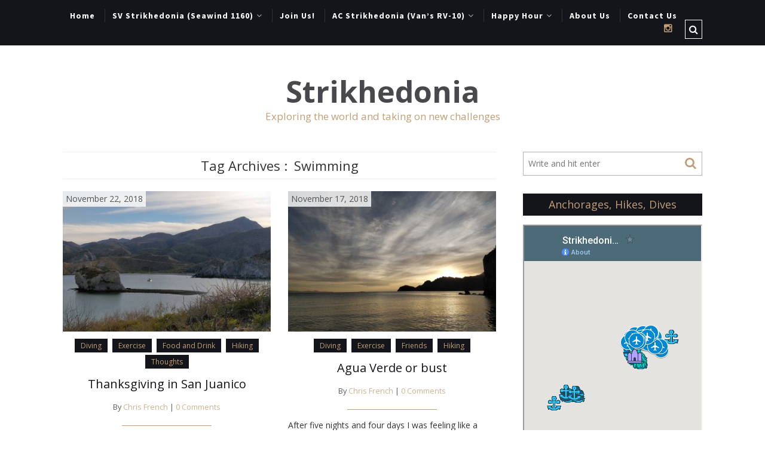

--- FILE ---
content_type: text/html; charset=UTF-8
request_url: http://www.strikhedonia.com/tag/swimming/
body_size: 20285
content:
<!DOCTYPE html>
<html lang="en-US" xmlns="http://www.w3.org/1999/xhtml">
	<head>
    <meta name="viewport" content="width=device-width, initial-scale=1" />
    <meta http-equiv="Content-Type" content="text/html; charset=UTF-8" />
	<link rel="profile" href="http://gmpg.org/xfn/11" />
	<link rel="pingback" href="" />
	<meta name='robots' content='index, follow, max-image-preview:large, max-snippet:-1, max-video-preview:-1' />
	<style>img:is([sizes="auto" i], [sizes^="auto," i]) { contain-intrinsic-size: 3000px 1500px }</style>
	
	<!-- This site is optimized with the Yoast SEO plugin v25.7 - https://yoast.com/wordpress/plugins/seo/ -->
	<title>Swimming Archives - Strikhedonia</title>
	<link rel="canonical" href="https://www.strikhedonia.com/tag/swimming/" />
	<meta property="og:locale" content="en_US" />
	<meta property="og:type" content="article" />
	<meta property="og:title" content="Swimming Archives - Strikhedonia" />
	<meta property="og:url" content="https://www.strikhedonia.com/tag/swimming/" />
	<meta property="og:site_name" content="Strikhedonia" />
	<meta name="twitter:card" content="summary_large_image" />
	<script type="application/ld+json" class="yoast-schema-graph">{"@context":"https://schema.org","@graph":[{"@type":"CollectionPage","@id":"https://www.strikhedonia.com/tag/swimming/","url":"https://www.strikhedonia.com/tag/swimming/","name":"Swimming Archives - Strikhedonia","isPartOf":{"@id":"https://www.strikhedonia.com/#website"},"primaryImageOfPage":{"@id":"https://www.strikhedonia.com/tag/swimming/#primaryimage"},"image":{"@id":"https://www.strikhedonia.com/tag/swimming/#primaryimage"},"thumbnailUrl":"https://www.strikhedonia.com/wp-content/uploads/2019/01/San-Juanico-Bay-Strikhedonia-Fall-2018.jpg","breadcrumb":{"@id":"https://www.strikhedonia.com/tag/swimming/#breadcrumb"},"inLanguage":"en-US"},{"@type":"ImageObject","inLanguage":"en-US","@id":"https://www.strikhedonia.com/tag/swimming/#primaryimage","url":"https://www.strikhedonia.com/wp-content/uploads/2019/01/San-Juanico-Bay-Strikhedonia-Fall-2018.jpg","contentUrl":"https://www.strikhedonia.com/wp-content/uploads/2019/01/San-Juanico-Bay-Strikhedonia-Fall-2018.jpg","width":2000,"height":2176,"caption":"Strikhedonia happily at anchor"},{"@type":"BreadcrumbList","@id":"https://www.strikhedonia.com/tag/swimming/#breadcrumb","itemListElement":[{"@type":"ListItem","position":1,"name":"Home","item":"https://www.strikhedonia.com/"},{"@type":"ListItem","position":2,"name":"Swimming"}]},{"@type":"WebSite","@id":"https://www.strikhedonia.com/#website","url":"https://www.strikhedonia.com/","name":"Strikhedonia","description":"Exploring the world and taking on new challenges","publisher":{"@id":"https://www.strikhedonia.com/#organization"},"potentialAction":[{"@type":"SearchAction","target":{"@type":"EntryPoint","urlTemplate":"https://www.strikhedonia.com/?s={search_term_string}"},"query-input":{"@type":"PropertyValueSpecification","valueRequired":true,"valueName":"search_term_string"}}],"inLanguage":"en-US"},{"@type":"Organization","@id":"https://www.strikhedonia.com/#organization","name":"Strikhedonia","url":"https://www.strikhedonia.com/","logo":{"@type":"ImageObject","inLanguage":"en-US","@id":"https://www.strikhedonia.com/#/schema/logo/image/","url":"https://www.strikhedonia.com/wp-content/uploads/2023/09/Strikhedonia-Fall-2019-Santa-Domingo-Thunderstorm-1.jpg","contentUrl":"https://www.strikhedonia.com/wp-content/uploads/2023/09/Strikhedonia-Fall-2019-Santa-Domingo-Thunderstorm-1.jpg","width":1000,"height":750,"caption":"Strikhedonia"},"image":{"@id":"https://www.strikhedonia.com/#/schema/logo/image/"}}]}</script>
	<!-- / Yoast SEO plugin. -->


<link rel='dns-prefetch' href='//fonts.googleapis.com' />
<link rel="alternate" type="application/rss+xml" title="Strikhedonia &raquo; Feed" href="https://www.strikhedonia.com/feed/" />
<link rel="alternate" type="application/rss+xml" title="Strikhedonia &raquo; Comments Feed" href="https://www.strikhedonia.com/comments/feed/" />
<link rel="alternate" type="application/rss+xml" title="Strikhedonia &raquo; Swimming Tag Feed" href="https://www.strikhedonia.com/tag/swimming/feed/" />
<script type="text/javascript">
/* <![CDATA[ */
window._wpemojiSettings = {"baseUrl":"https:\/\/s.w.org\/images\/core\/emoji\/16.0.1\/72x72\/","ext":".png","svgUrl":"https:\/\/s.w.org\/images\/core\/emoji\/16.0.1\/svg\/","svgExt":".svg","source":{"concatemoji":"http:\/\/www.strikhedonia.com\/wp-includes\/js\/wp-emoji-release.min.js?ver=6.8.3"}};
/*! This file is auto-generated */
!function(s,n){var o,i,e;function c(e){try{var t={supportTests:e,timestamp:(new Date).valueOf()};sessionStorage.setItem(o,JSON.stringify(t))}catch(e){}}function p(e,t,n){e.clearRect(0,0,e.canvas.width,e.canvas.height),e.fillText(t,0,0);var t=new Uint32Array(e.getImageData(0,0,e.canvas.width,e.canvas.height).data),a=(e.clearRect(0,0,e.canvas.width,e.canvas.height),e.fillText(n,0,0),new Uint32Array(e.getImageData(0,0,e.canvas.width,e.canvas.height).data));return t.every(function(e,t){return e===a[t]})}function u(e,t){e.clearRect(0,0,e.canvas.width,e.canvas.height),e.fillText(t,0,0);for(var n=e.getImageData(16,16,1,1),a=0;a<n.data.length;a++)if(0!==n.data[a])return!1;return!0}function f(e,t,n,a){switch(t){case"flag":return n(e,"\ud83c\udff3\ufe0f\u200d\u26a7\ufe0f","\ud83c\udff3\ufe0f\u200b\u26a7\ufe0f")?!1:!n(e,"\ud83c\udde8\ud83c\uddf6","\ud83c\udde8\u200b\ud83c\uddf6")&&!n(e,"\ud83c\udff4\udb40\udc67\udb40\udc62\udb40\udc65\udb40\udc6e\udb40\udc67\udb40\udc7f","\ud83c\udff4\u200b\udb40\udc67\u200b\udb40\udc62\u200b\udb40\udc65\u200b\udb40\udc6e\u200b\udb40\udc67\u200b\udb40\udc7f");case"emoji":return!a(e,"\ud83e\udedf")}return!1}function g(e,t,n,a){var r="undefined"!=typeof WorkerGlobalScope&&self instanceof WorkerGlobalScope?new OffscreenCanvas(300,150):s.createElement("canvas"),o=r.getContext("2d",{willReadFrequently:!0}),i=(o.textBaseline="top",o.font="600 32px Arial",{});return e.forEach(function(e){i[e]=t(o,e,n,a)}),i}function t(e){var t=s.createElement("script");t.src=e,t.defer=!0,s.head.appendChild(t)}"undefined"!=typeof Promise&&(o="wpEmojiSettingsSupports",i=["flag","emoji"],n.supports={everything:!0,everythingExceptFlag:!0},e=new Promise(function(e){s.addEventListener("DOMContentLoaded",e,{once:!0})}),new Promise(function(t){var n=function(){try{var e=JSON.parse(sessionStorage.getItem(o));if("object"==typeof e&&"number"==typeof e.timestamp&&(new Date).valueOf()<e.timestamp+604800&&"object"==typeof e.supportTests)return e.supportTests}catch(e){}return null}();if(!n){if("undefined"!=typeof Worker&&"undefined"!=typeof OffscreenCanvas&&"undefined"!=typeof URL&&URL.createObjectURL&&"undefined"!=typeof Blob)try{var e="postMessage("+g.toString()+"("+[JSON.stringify(i),f.toString(),p.toString(),u.toString()].join(",")+"));",a=new Blob([e],{type:"text/javascript"}),r=new Worker(URL.createObjectURL(a),{name:"wpTestEmojiSupports"});return void(r.onmessage=function(e){c(n=e.data),r.terminate(),t(n)})}catch(e){}c(n=g(i,f,p,u))}t(n)}).then(function(e){for(var t in e)n.supports[t]=e[t],n.supports.everything=n.supports.everything&&n.supports[t],"flag"!==t&&(n.supports.everythingExceptFlag=n.supports.everythingExceptFlag&&n.supports[t]);n.supports.everythingExceptFlag=n.supports.everythingExceptFlag&&!n.supports.flag,n.DOMReady=!1,n.readyCallback=function(){n.DOMReady=!0}}).then(function(){return e}).then(function(){var e;n.supports.everything||(n.readyCallback(),(e=n.source||{}).concatemoji?t(e.concatemoji):e.wpemoji&&e.twemoji&&(t(e.twemoji),t(e.wpemoji)))}))}((window,document),window._wpemojiSettings);
/* ]]> */
</script>
<style id='wp-emoji-styles-inline-css' type='text/css'>

	img.wp-smiley, img.emoji {
		display: inline !important;
		border: none !important;
		box-shadow: none !important;
		height: 1em !important;
		width: 1em !important;
		margin: 0 0.07em !important;
		vertical-align: -0.1em !important;
		background: none !important;
		padding: 0 !important;
	}
</style>
<link rel='stylesheet' id='wp-block-library-css' href='http://www.strikhedonia.com/wp-includes/css/dist/block-library/style.min.css?ver=6.8.3' type='text/css' media='all' />
<style id='classic-theme-styles-inline-css' type='text/css'>
/*! This file is auto-generated */
.wp-block-button__link{color:#fff;background-color:#32373c;border-radius:9999px;box-shadow:none;text-decoration:none;padding:calc(.667em + 2px) calc(1.333em + 2px);font-size:1.125em}.wp-block-file__button{background:#32373c;color:#fff;text-decoration:none}
</style>
<style id='global-styles-inline-css' type='text/css'>
:root{--wp--preset--aspect-ratio--square: 1;--wp--preset--aspect-ratio--4-3: 4/3;--wp--preset--aspect-ratio--3-4: 3/4;--wp--preset--aspect-ratio--3-2: 3/2;--wp--preset--aspect-ratio--2-3: 2/3;--wp--preset--aspect-ratio--16-9: 16/9;--wp--preset--aspect-ratio--9-16: 9/16;--wp--preset--color--black: #000000;--wp--preset--color--cyan-bluish-gray: #abb8c3;--wp--preset--color--white: #ffffff;--wp--preset--color--pale-pink: #f78da7;--wp--preset--color--vivid-red: #cf2e2e;--wp--preset--color--luminous-vivid-orange: #ff6900;--wp--preset--color--luminous-vivid-amber: #fcb900;--wp--preset--color--light-green-cyan: #7bdcb5;--wp--preset--color--vivid-green-cyan: #00d084;--wp--preset--color--pale-cyan-blue: #8ed1fc;--wp--preset--color--vivid-cyan-blue: #0693e3;--wp--preset--color--vivid-purple: #9b51e0;--wp--preset--gradient--vivid-cyan-blue-to-vivid-purple: linear-gradient(135deg,rgba(6,147,227,1) 0%,rgb(155,81,224) 100%);--wp--preset--gradient--light-green-cyan-to-vivid-green-cyan: linear-gradient(135deg,rgb(122,220,180) 0%,rgb(0,208,130) 100%);--wp--preset--gradient--luminous-vivid-amber-to-luminous-vivid-orange: linear-gradient(135deg,rgba(252,185,0,1) 0%,rgba(255,105,0,1) 100%);--wp--preset--gradient--luminous-vivid-orange-to-vivid-red: linear-gradient(135deg,rgba(255,105,0,1) 0%,rgb(207,46,46) 100%);--wp--preset--gradient--very-light-gray-to-cyan-bluish-gray: linear-gradient(135deg,rgb(238,238,238) 0%,rgb(169,184,195) 100%);--wp--preset--gradient--cool-to-warm-spectrum: linear-gradient(135deg,rgb(74,234,220) 0%,rgb(151,120,209) 20%,rgb(207,42,186) 40%,rgb(238,44,130) 60%,rgb(251,105,98) 80%,rgb(254,248,76) 100%);--wp--preset--gradient--blush-light-purple: linear-gradient(135deg,rgb(255,206,236) 0%,rgb(152,150,240) 100%);--wp--preset--gradient--blush-bordeaux: linear-gradient(135deg,rgb(254,205,165) 0%,rgb(254,45,45) 50%,rgb(107,0,62) 100%);--wp--preset--gradient--luminous-dusk: linear-gradient(135deg,rgb(255,203,112) 0%,rgb(199,81,192) 50%,rgb(65,88,208) 100%);--wp--preset--gradient--pale-ocean: linear-gradient(135deg,rgb(255,245,203) 0%,rgb(182,227,212) 50%,rgb(51,167,181) 100%);--wp--preset--gradient--electric-grass: linear-gradient(135deg,rgb(202,248,128) 0%,rgb(113,206,126) 100%);--wp--preset--gradient--midnight: linear-gradient(135deg,rgb(2,3,129) 0%,rgb(40,116,252) 100%);--wp--preset--font-size--small: 13px;--wp--preset--font-size--medium: 20px;--wp--preset--font-size--large: 36px;--wp--preset--font-size--x-large: 42px;--wp--preset--spacing--20: 0.44rem;--wp--preset--spacing--30: 0.67rem;--wp--preset--spacing--40: 1rem;--wp--preset--spacing--50: 1.5rem;--wp--preset--spacing--60: 2.25rem;--wp--preset--spacing--70: 3.38rem;--wp--preset--spacing--80: 5.06rem;--wp--preset--shadow--natural: 6px 6px 9px rgba(0, 0, 0, 0.2);--wp--preset--shadow--deep: 12px 12px 50px rgba(0, 0, 0, 0.4);--wp--preset--shadow--sharp: 6px 6px 0px rgba(0, 0, 0, 0.2);--wp--preset--shadow--outlined: 6px 6px 0px -3px rgba(255, 255, 255, 1), 6px 6px rgba(0, 0, 0, 1);--wp--preset--shadow--crisp: 6px 6px 0px rgba(0, 0, 0, 1);}:where(.is-layout-flex){gap: 0.5em;}:where(.is-layout-grid){gap: 0.5em;}body .is-layout-flex{display: flex;}.is-layout-flex{flex-wrap: wrap;align-items: center;}.is-layout-flex > :is(*, div){margin: 0;}body .is-layout-grid{display: grid;}.is-layout-grid > :is(*, div){margin: 0;}:where(.wp-block-columns.is-layout-flex){gap: 2em;}:where(.wp-block-columns.is-layout-grid){gap: 2em;}:where(.wp-block-post-template.is-layout-flex){gap: 1.25em;}:where(.wp-block-post-template.is-layout-grid){gap: 1.25em;}.has-black-color{color: var(--wp--preset--color--black) !important;}.has-cyan-bluish-gray-color{color: var(--wp--preset--color--cyan-bluish-gray) !important;}.has-white-color{color: var(--wp--preset--color--white) !important;}.has-pale-pink-color{color: var(--wp--preset--color--pale-pink) !important;}.has-vivid-red-color{color: var(--wp--preset--color--vivid-red) !important;}.has-luminous-vivid-orange-color{color: var(--wp--preset--color--luminous-vivid-orange) !important;}.has-luminous-vivid-amber-color{color: var(--wp--preset--color--luminous-vivid-amber) !important;}.has-light-green-cyan-color{color: var(--wp--preset--color--light-green-cyan) !important;}.has-vivid-green-cyan-color{color: var(--wp--preset--color--vivid-green-cyan) !important;}.has-pale-cyan-blue-color{color: var(--wp--preset--color--pale-cyan-blue) !important;}.has-vivid-cyan-blue-color{color: var(--wp--preset--color--vivid-cyan-blue) !important;}.has-vivid-purple-color{color: var(--wp--preset--color--vivid-purple) !important;}.has-black-background-color{background-color: var(--wp--preset--color--black) !important;}.has-cyan-bluish-gray-background-color{background-color: var(--wp--preset--color--cyan-bluish-gray) !important;}.has-white-background-color{background-color: var(--wp--preset--color--white) !important;}.has-pale-pink-background-color{background-color: var(--wp--preset--color--pale-pink) !important;}.has-vivid-red-background-color{background-color: var(--wp--preset--color--vivid-red) !important;}.has-luminous-vivid-orange-background-color{background-color: var(--wp--preset--color--luminous-vivid-orange) !important;}.has-luminous-vivid-amber-background-color{background-color: var(--wp--preset--color--luminous-vivid-amber) !important;}.has-light-green-cyan-background-color{background-color: var(--wp--preset--color--light-green-cyan) !important;}.has-vivid-green-cyan-background-color{background-color: var(--wp--preset--color--vivid-green-cyan) !important;}.has-pale-cyan-blue-background-color{background-color: var(--wp--preset--color--pale-cyan-blue) !important;}.has-vivid-cyan-blue-background-color{background-color: var(--wp--preset--color--vivid-cyan-blue) !important;}.has-vivid-purple-background-color{background-color: var(--wp--preset--color--vivid-purple) !important;}.has-black-border-color{border-color: var(--wp--preset--color--black) !important;}.has-cyan-bluish-gray-border-color{border-color: var(--wp--preset--color--cyan-bluish-gray) !important;}.has-white-border-color{border-color: var(--wp--preset--color--white) !important;}.has-pale-pink-border-color{border-color: var(--wp--preset--color--pale-pink) !important;}.has-vivid-red-border-color{border-color: var(--wp--preset--color--vivid-red) !important;}.has-luminous-vivid-orange-border-color{border-color: var(--wp--preset--color--luminous-vivid-orange) !important;}.has-luminous-vivid-amber-border-color{border-color: var(--wp--preset--color--luminous-vivid-amber) !important;}.has-light-green-cyan-border-color{border-color: var(--wp--preset--color--light-green-cyan) !important;}.has-vivid-green-cyan-border-color{border-color: var(--wp--preset--color--vivid-green-cyan) !important;}.has-pale-cyan-blue-border-color{border-color: var(--wp--preset--color--pale-cyan-blue) !important;}.has-vivid-cyan-blue-border-color{border-color: var(--wp--preset--color--vivid-cyan-blue) !important;}.has-vivid-purple-border-color{border-color: var(--wp--preset--color--vivid-purple) !important;}.has-vivid-cyan-blue-to-vivid-purple-gradient-background{background: var(--wp--preset--gradient--vivid-cyan-blue-to-vivid-purple) !important;}.has-light-green-cyan-to-vivid-green-cyan-gradient-background{background: var(--wp--preset--gradient--light-green-cyan-to-vivid-green-cyan) !important;}.has-luminous-vivid-amber-to-luminous-vivid-orange-gradient-background{background: var(--wp--preset--gradient--luminous-vivid-amber-to-luminous-vivid-orange) !important;}.has-luminous-vivid-orange-to-vivid-red-gradient-background{background: var(--wp--preset--gradient--luminous-vivid-orange-to-vivid-red) !important;}.has-very-light-gray-to-cyan-bluish-gray-gradient-background{background: var(--wp--preset--gradient--very-light-gray-to-cyan-bluish-gray) !important;}.has-cool-to-warm-spectrum-gradient-background{background: var(--wp--preset--gradient--cool-to-warm-spectrum) !important;}.has-blush-light-purple-gradient-background{background: var(--wp--preset--gradient--blush-light-purple) !important;}.has-blush-bordeaux-gradient-background{background: var(--wp--preset--gradient--blush-bordeaux) !important;}.has-luminous-dusk-gradient-background{background: var(--wp--preset--gradient--luminous-dusk) !important;}.has-pale-ocean-gradient-background{background: var(--wp--preset--gradient--pale-ocean) !important;}.has-electric-grass-gradient-background{background: var(--wp--preset--gradient--electric-grass) !important;}.has-midnight-gradient-background{background: var(--wp--preset--gradient--midnight) !important;}.has-small-font-size{font-size: var(--wp--preset--font-size--small) !important;}.has-medium-font-size{font-size: var(--wp--preset--font-size--medium) !important;}.has-large-font-size{font-size: var(--wp--preset--font-size--large) !important;}.has-x-large-font-size{font-size: var(--wp--preset--font-size--x-large) !important;}
:where(.wp-block-post-template.is-layout-flex){gap: 1.25em;}:where(.wp-block-post-template.is-layout-grid){gap: 1.25em;}
:where(.wp-block-columns.is-layout-flex){gap: 2em;}:where(.wp-block-columns.is-layout-grid){gap: 2em;}
:root :where(.wp-block-pullquote){font-size: 1.5em;line-height: 1.6;}
</style>
<link rel='stylesheet' id='foobox-free-min-css' href='http://www.strikhedonia.com/wp-content/plugins/foobox-image-lightbox/free/css/foobox.free.min.css?ver=2.7.35' type='text/css' media='all' />
<link rel='stylesheet' id='foogallery-core-css' href='https://www.strikhedonia.com/wp-content/plugins/foogallery/extensions/default-templates/shared/css/foogallery.min.css?ver=2.4.32' type='text/css' media='all' />
<link rel='stylesheet' id='yop-public-css' href='http://www.strikhedonia.com/wp-content/plugins/yop-poll/public/assets/css/yop-poll-public-6.5.37.css?ver=6.8.3' type='text/css' media='all' />
<link rel='stylesheet' id='cleanblogg_library-css' href='http://www.strikhedonia.com/wp-content/themes/cleanblogg/css/library.css?ver=6.8.3' type='text/css' media='all' />
<link rel='stylesheet' id='cleanblogg_css-css' href='http://www.strikhedonia.com/wp-content/themes/cleanblogg/style.css?ver=6.8.3' type='text/css' media='all' />
<style id='cleanblogg_css-inline-css' type='text/css'>

     .cb-logo .cb-site-title a{
		display:inline-block;
		}
	.cb-header .cb-logo{
		margin-top:50px;
		margin-bottom:50px;
		}
	.container-fluid, #cb-main.cb-box-layout {
		max-width: 1100px;
		}
	.cb-logo .cb-site-title a img{ 
	width:250px!important;
	display: inline-block; 
	}
	header.cb-header .cb-logo .cb-tagline{
	margin-top:5px;	
		}
		@media only screen and (max-width:1199px){
	.cb-header-style3 .cb-header .cb-top-ad{
		margin-bottom:50px;
		}
}
	
.cb-header .container-fluid.cb-logo-container{
	background-color: rgba(255,255,255,1);
	}

</style>
<link rel='stylesheet' id='cleanblogg_responsive-css' href='http://www.strikhedonia.com/wp-content/themes/cleanblogg/css/responsive.css?ver=6.8.3' type='text/css' media='all' />
<link rel='stylesheet' id='source_sans_font-css' href='//fonts.googleapis.com/css?family=Source+Sans+Pro%3A400%2C600%2C700&#038;ver=6.8.3' type='text/css' media='all' />
<link rel='stylesheet' id='montserrat_font-css' href='//fonts.googleapis.com/css?family=Montserrat%3A400%2C700&#038;ver=6.8.3' type='text/css' media='all' />
<link rel='stylesheet' id='Open_Sans-css' href='//fonts.googleapis.com/css?family=Open+Sans%3A400%2C300%2C600%2C400italic%2C600italic%2C700%2C700italic%2C800%2C800italic&#038;ver=6.8.3' type='text/css' media='all' />
<link rel='stylesheet' id='tablepress-default-css' href='http://www.strikhedonia.com/wp-content/plugins/tablepress/css/build/default.css?ver=3.1.3' type='text/css' media='all' />
<style id='tablepress-default-inline-css' type='text/css'>
.tablepress-id-1 .row-1 td{padding:0}.tablepress-id-1 .row-2 td{padding:0}.tablepress-id-1 .row-3 td{padding:0}.tablepress-id-1 .row-4 td{padding:0}.tablepress-id-1 .row-5 td{padding:0}.tablepress-id-1 .row-6 td{padding:0}.tablepress-id-1 .row-7 td{padding:0}.tablepress-id-1 .row-8 td{padding:0}.tablepress-id-1 .row-9 td{padding:0}.tablepress-id-1 .row-10 td{padding:0}.tablepress-id-1 .row-11 td{padding:0}.tablepress-id-1 .row-12 td{padding:0}.tablepress-id-1 .row-13 td{padding:0}.tablepress-id-1 .row-14 td{padding:0}.tablepress-id-1 .row-15 td{padding:0}.tablepress-id-1 .row-16 td{padding:0}.tablepress-id-1 .row-17 td{padding:0}.tablepress-id-1 tr td{border:1px solid #ddd}.tablepress-id-1 .column-3{text-align:center}.tablepress-id-1 .column-4{text-align:center}.tablepress-id-1 .column-5{text-align:center}.tablepress-id-4 .column-1{text-align:center}.tablepress-id-4 .column-2{text-align:center}.tablepress-id-4 .column-3{text-align:left}.tablepress-id-5 .column-1{text-align:center}.tablepress-id-5 .column-2{text-align:center}.tablepress-id-5 .column-3{text-align:left}.tablepress-id-6 .column-1{text-align:center}.tablepress-id-6 .column-2{text-align:center}.tablepress-id-6 .column-3{text-align:left}.tablepress-id-7 .column-1{text-align:center}.tablepress-id-7 .column-2{text-align:center}.tablepress-id-7 .column-3{text-align:left}.tablepress-id-25 .column-1{width:150px}.tablepress-id-25 .column-2{width:250px}.tablepress-id-25 .column-3{width:50px}.tablepress-id-25 .column-4{width:50px}.tablepress-id-25 .column-5{width:50px}.tablepress-id-25 .column-6{width:50px}
</style>
<link rel='stylesheet' id='wp-featherlight-css' href='http://www.strikhedonia.com/wp-content/plugins/wp-featherlight/css/wp-featherlight.min.css?ver=1.3.4' type='text/css' media='all' />
<script type="text/javascript" src="http://www.strikhedonia.com/wp-includes/js/jquery/jquery.min.js?ver=3.7.1" id="jquery-core-js"></script>
<script type="text/javascript" src="http://www.strikhedonia.com/wp-includes/js/jquery/jquery-migrate.min.js?ver=3.4.1" id="jquery-migrate-js"></script>
<script type="text/javascript" id="yop-public-js-extra">
/* <![CDATA[ */
var objectL10n = {"yopPollParams":{"urlParams":{"ajax":"https:\/\/www.strikhedonia.com\/wp-admin\/admin-ajax.php","wpLogin":"https:\/\/www.strikhedonia.com\/wp-login.php?redirect_to=https%3A%2F%2Fwww.strikhedonia.com%2Fwp-admin%2Fadmin-ajax.php%3Faction%3Dyop_poll_record_wordpress_vote"},"apiParams":{"reCaptcha":{"siteKey":""},"reCaptchaV2Invisible":{"siteKey":""},"reCaptchaV3":{"siteKey":""},"hCaptcha":{"siteKey":""},"cloudflareTurnstile":{"siteKey":""}},"captchaParams":{"imgPath":"http:\/\/www.strikhedonia.com\/wp-content\/plugins\/yop-poll\/public\/assets\/img\/","url":"http:\/\/www.strikhedonia.com\/wp-content\/plugins\/yop-poll\/app.php","accessibilityAlt":"Sound icon","accessibilityTitle":"Accessibility option: listen to a question and answer it!","accessibilityDescription":"Type below the <strong>answer<\/strong> to what you hear. Numbers or words:","explanation":"Click or touch the <strong>ANSWER<\/strong>","refreshAlt":"Refresh\/reload icon","refreshTitle":"Refresh\/reload: get new images and accessibility option!"},"voteParams":{"invalidPoll":"Invalid Poll","noAnswersSelected":"No answer selected","minAnswersRequired":"At least {min_answers_allowed} answer(s) required","maxAnswersRequired":"A max of {max_answers_allowed} answer(s) accepted","noAnswerForOther":"No other answer entered","noValueForCustomField":"{custom_field_name} is required","tooManyCharsForCustomField":"Text for {custom_field_name} is too long","consentNotChecked":"You must agree to our terms and conditions","noCaptchaSelected":"Captcha is required","thankYou":"Thank you for your vote"},"resultsParams":{"singleVote":"vote","multipleVotes":"votes","singleAnswer":"answer","multipleAnswers":"answers"}}};
/* ]]> */
</script>
<script type="text/javascript" src="http://www.strikhedonia.com/wp-content/plugins/yop-poll/public/assets/js/yop-poll-public-6.5.37.min.js?ver=6.8.3" id="yop-public-js"></script>
<script type="text/javascript" id="cleanblog-custom-js-js-extra">
/* <![CDATA[ */
var cleanblogVars = {"slider_options":{"auto":true,"mode":"horizontal","speed":1000,"pause":5000,"controls":true,"type":"default"}};
/* ]]> */
</script>
<script type="text/javascript" src="http://www.strikhedonia.com/wp-content/themes/cleanblogg/js/custom.js?ver=120938200" id="cleanblog-custom-js-js"></script>
<script type="text/javascript" id="foobox-free-min-js-before">
/* <![CDATA[ */
/* Run FooBox FREE (v2.7.35) */
var FOOBOX = window.FOOBOX = {
	ready: true,
	disableOthers: false,
	o: {wordpress: { enabled: true }, countMessage:'image %index of %total', captions: { dataTitle: ["captionTitle","title"], dataDesc: ["captionDesc","description"] }, rel: '', excludes:'.fbx-link,.nofoobox,.nolightbox,a[href*="pinterest.com/pin/create/button/"]', affiliate : { enabled: false }},
	selectors: [
		".foogallery-container.foogallery-lightbox-foobox", ".foogallery-container.foogallery-lightbox-foobox-free", ".gallery", ".wp-block-gallery", ".wp-caption", ".wp-block-image", "a:has(img[class*=wp-image-])", ".post a:has(img[class*=wp-image-])", ".foobox"
	],
	pre: function( $ ){
		// Custom JavaScript (Pre)
		
	},
	post: function( $ ){
		// Custom JavaScript (Post)
		
		// Custom Captions Code
		
	},
	custom: function( $ ){
		// Custom Extra JS
		
	}
};
/* ]]> */
</script>
<script type="text/javascript" src="http://www.strikhedonia.com/wp-content/plugins/foobox-image-lightbox/free/js/foobox.free.min.js?ver=2.7.35" id="foobox-free-min-js"></script>
<link rel="https://api.w.org/" href="https://www.strikhedonia.com/wp-json/" /><link rel="alternate" title="JSON" type="application/json" href="https://www.strikhedonia.com/wp-json/wp/v2/tags/193" /><link rel="EditURI" type="application/rsd+xml" title="RSD" href="https://www.strikhedonia.com/xmlrpc.php?rsd" />
<meta name="generator" content="WordPress 6.8.3" />
<style type="text/css">.recentcomments a{display:inline !important;padding:0 !important;margin:0 !important;}</style><link rel="icon" href="https://www.strikhedonia.com/wp-content/uploads/2022/06/cropped-Strikhedonia-32x32.png" sizes="32x32" />
<link rel="icon" href="https://www.strikhedonia.com/wp-content/uploads/2022/06/cropped-Strikhedonia-192x192.png" sizes="192x192" />
<link rel="apple-touch-icon" href="https://www.strikhedonia.com/wp-content/uploads/2022/06/cropped-Strikhedonia-180x180.png" />
<meta name="msapplication-TileImage" content="https://www.strikhedonia.com/wp-content/uploads/2022/06/cropped-Strikhedonia-270x270.png" />
	</head>
    	<body class="archive tag tag-swimming tag-193 wp-theme-cleanblogg wp-featherlight-captions wide-layout" >
      <div id="cb-main" class="cb-wide-layout cb-header-style1">
               <header class="cb-header">
            <div class="cb-top-bar">
                <div class="container-fluid">
                    <div class="cb-menu-toggle">
                    <i class="fa fa-bars"></i><i class="fa fa-times"></i>
                    </div>
					<nav class="cb-nav"><ul id="menu-menu-1" class="menu"><li id="menu-item-108" class="menu-item menu-item-type-custom menu-item-object-custom menu-item-108"><a href="http://www.strikhedonia.com/">Home</a></li>
<li id="menu-item-109" class="menu-item menu-item-type-post_type menu-item-object-page menu-item-has-children menu-item-109"><a href="https://www.strikhedonia.com/about-strikhedonia/">SV Strikhedonia (Seawind 1160)</a>
<ul class="sub-menu">
	<li id="menu-item-15537" class="menu-item menu-item-type-post_type menu-item-object-page menu-item-15537"><a href="https://www.strikhedonia.com/strikhedonia-current-location/">Where is SV Strikhedonia?</a></li>
	<li id="menu-item-9097" class="menu-item menu-item-type-post_type menu-item-object-page menu-item-9097"><a href="https://www.strikhedonia.com/cruising/">Cruising Pictures</a></li>
	<li id="menu-item-9065" class="menu-item menu-item-type-post_type menu-item-object-page menu-item-9065"><a href="https://www.strikhedonia.com/sailing-strikhedonia-performance/">Performance and Sailing</a></li>
	<li id="menu-item-9066" class="menu-item menu-item-type-post_type menu-item-object-page menu-item-9066"><a href="https://www.strikhedonia.com/specifications/">Specifications</a></li>
	<li id="menu-item-6492" class="menu-item menu-item-type-post_type menu-item-object-page menu-item-6492"><a href="https://www.strikhedonia.com/crew-log/">Crew Log</a></li>
</ul>
</li>
<li id="menu-item-15102" class="menu-item menu-item-type-post_type menu-item-object-page menu-item-15102"><a href="https://www.strikhedonia.com/interested-in-crewing-on-strikhedonia/">Join Us!</a></li>
<li id="menu-item-6491" class="menu-item menu-item-type-post_type menu-item-object-page menu-item-has-children menu-item-6491"><a href="https://www.strikhedonia.com/n241vp-vans-rv-10/">AC Strikhedonia (Van&#8217;s RV-10)</a>
<ul class="sub-menu">
	<li id="menu-item-9073" class="menu-item menu-item-type-post_type menu-item-object-post menu-item-9073"><a href="https://www.strikhedonia.com/finally-n241vp-painted/">N241VP Paint Job</a></li>
	<li id="menu-item-12926" class="menu-item menu-item-type-post_type menu-item-object-page menu-item-12926"><a href="https://www.strikhedonia.com/n241vp-interior/">N241VP Interior</a></li>
	<li id="menu-item-9101" class="menu-item menu-item-type-post_type menu-item-object-page menu-item-9101"><a href="https://www.strikhedonia.com/rvators-log-magazine-article/">RVator’s Log Magazine Article</a></li>
	<li id="menu-item-9163" class="menu-item menu-item-type-post_type menu-item-object-page menu-item-9163"><a href="https://www.strikhedonia.com/general-information-consumables-part-numbers/">General Information, Consumables, and Part Numbers</a></li>
	<li id="menu-item-9216" class="menu-item menu-item-type-post_type menu-item-object-page menu-item-9216"><a href="https://www.strikhedonia.com/condition-inspection-checklist/">Condition Inspection Checklist</a></li>
	<li id="menu-item-6876" class="menu-item menu-item-type-post_type menu-item-object-page menu-item-6876"><a href="https://www.strikhedonia.com/n241vp-modifications-additions-changes/">Modifications, Additions, Changes</a></li>
	<li id="menu-item-6875" class="menu-item menu-item-type-post_type menu-item-object-page menu-item-6875"><a href="https://www.strikhedonia.com/n241vp-build-time/">Build Time</a></li>
</ul>
</li>
<li id="menu-item-9106" class="menu-item menu-item-type-post_type menu-item-object-page menu-item-has-children menu-item-9106"><a href="https://www.strikhedonia.com/complete-guide-list-menus-happy-hour-steamboat/">Happy Hour</a>
<ul class="sub-menu">
	<li id="menu-item-9492" class="menu-item menu-item-type-post_type menu-item-object-page menu-item-9492"><a href="https://www.strikhedonia.com/complete-guide-list-menus-happy-hour-steamboat/">A complete guide and list of menus for Happy Hour in Steamboat</a></li>
</ul>
</li>
<li id="menu-item-110" class="menu-item menu-item-type-post_type menu-item-object-page menu-item-110"><a href="https://www.strikhedonia.com/about-us/">About Us</a></li>
<li id="menu-item-116" class="menu-item menu-item-type-post_type menu-item-object-page menu-item-116"><a href="https://www.strikhedonia.com/contact-us/">Contact Us</a></li>
</ul></nav>                                		                        <div class="cb-top-search-btn">
                            <i class="fa fa-search"></i>
                        </div>
                        <div class="cb-top-search-form">
                            <form method="get" class="search-form" action="https://www.strikhedonia.com/">
		<input type="text" placeholder="Write and hit enter" name="s" class="s" />
        <button type="submit" class="search-submit"><i class="fa fa-search" aria-hidden="true"></i></button>
</form>                        </div> <!-- Header Social -->
            			                            <div class="cb-top-social">
                                <a href="https://www.instagram.com/svstrikhedonia/" target="_blank"><i class="fa fa-instagram"></i></a>                            </div>
						 <!-- Header Social -->
                        
            
				</div>
			</div><!-- top bar -->
            <div class="container-fluid cb-logo-container">
                <div class="cb-logo">
                                <h2 class="cb-site-title"><a href="https://www.strikhedonia.com/">Strikhedonia</a></h2>
                <h3 class="cb-tagline">Exploring the world and taking on new challenges</h3>                                </div>
            </div>
		</header><!-- header -->
       		<div class="cb-content cb-right">
	<div class="container-fluid">
    	<div class="row">
    		<div class="cb-main col-md-8">
				<div class="archive-title">
										<h1>
                		<span>Tag Archives : </span>
						Swimming                	</h1>     
									</div>
				<article id="post-4197" class="cb-article-grid col-sm-6 cb-sidebar-right post-4197 post type-post status-publish format-standard has-post-thumbnail hentry category-diving category-exercise category-food-and-drink category-hiking category-thoughts tag-hiking tag-low-tide tag-mv-domino tag-roasted-vegatables tag-san-juanico tag-snorkeling tag-sv-stargo tag-swimming tag-tarantula tag-thanksgiving tag-tortuga tag-tortuga-shell tag-turkey tag-turtle tag-turtle-shell">
    <div class="cb-grid">
                <div class="cb-post-media">
        <a href="https://www.strikhedonia.com/thanksgiving-san-juanico/" title="Thanksgiving in San Juanico">
           <img width="400" height="270" src="https://www.strikhedonia.com/wp-content/uploads/2019/01/San-Juanico-Bay-Strikhedonia-Fall-2018-400x270.jpg" class="attachment-cleanblogg-grid-thumb size-cleanblogg-grid-thumb wp-post-image" alt="" decoding="async" fetchpriority="high" />        </a>
                   <span class="cb-post-date">November 22, 2018</span>
                </div>
                        <div class="cb-grid-content">
        	            <div class="cb-post-cat"><ul class="post-categories">
	<li><a href="https://www.strikhedonia.com/category/diving/" rel="category tag">Diving</a></li>
	<li><a href="https://www.strikhedonia.com/category/exercise/" rel="category tag">Exercise</a></li>
	<li><a href="https://www.strikhedonia.com/category/food-and-drink/" rel="category tag">Food and Drink</a></li>
	<li><a href="https://www.strikhedonia.com/category/hiking/" rel="category tag">Hiking</a></li>
	<li><a href="https://www.strikhedonia.com/category/thoughts/" rel="category tag">Thoughts</a></li></ul></div>
                        <h2 class="cb-post-title"><a href="https://www.strikhedonia.com/thanksgiving-san-juanico/" rel="bookmark" title="Thanksgiving in San Juanico">Thanksgiving in San Juanico</a></h2>
                        <div class="cb-grid-meta">
                     By <a href="https://www.strikhedonia.com/author/chris-french/" title="Posts by Chris French" rel="author">Chris French</a> 
                      <span class="sep">|</span> 					  <a href="https://www.strikhedonia.com/thanksgiving-san-juanico/#respond">0 Comments</a>                                          </div>
                                <hr />
            <div class="cb-grid-entry"><p>I love when a plan comes together. Often times when there is calm weather a west wind will form overnight and then dissipate a few hours after sunrise. We took advantage of this phenomenon and sailed north to San Juanico. Well at least half the way. Which in the Sea of Cortez, when on a schedule, is unusual. Feeling the&hellip;</p>
</div>
            <a href="https://www.strikhedonia.com/thanksgiving-san-juanico/" class="cb-more">Read More &#187;</a>
            
        </div>
    </div>
</article>
<article id="post-3917" class="cb-article-grid col-sm-6 cb-sidebar-right post-3917 post type-post status-publish format-standard has-post-thumbnail hentry category-diving category-exercise category-friends category-hiking tag-cave-painting tag-friends tag-great-dalmuti tag-hiking tag-kayaking tag-sand-dollar tag-snorkeling tag-spearfishing tag-sv-liahona tag-sv-perspective tag-sv-volare tag-swimming">
    <div class="cb-grid">
                <div class="cb-post-media">
        <a href="https://www.strikhedonia.com/agua-verde-bust/" title="Agua Verde or bust">
           <img width="400" height="270" src="https://www.strikhedonia.com/wp-content/uploads/2018/12/Agua-Verde-Clouds-Fall-2018-400x270.jpg" class="attachment-cleanblogg-grid-thumb size-cleanblogg-grid-thumb wp-post-image" alt="" decoding="async" />        </a>
                   <span class="cb-post-date">November 17, 2018</span>
                </div>
                        <div class="cb-grid-content">
        	            <div class="cb-post-cat"><ul class="post-categories">
	<li><a href="https://www.strikhedonia.com/category/diving/" rel="category tag">Diving</a></li>
	<li><a href="https://www.strikhedonia.com/category/exercise/" rel="category tag">Exercise</a></li>
	<li><a href="https://www.strikhedonia.com/category/friends/" rel="category tag">Friends</a></li>
	<li><a href="https://www.strikhedonia.com/category/hiking/" rel="category tag">Hiking</a></li></ul></div>
                        <h2 class="cb-post-title"><a href="https://www.strikhedonia.com/agua-verde-bust/" rel="bookmark" title="Agua Verde or bust">Agua Verde or bust</a></h2>
                        <div class="cb-grid-meta">
                     By <a href="https://www.strikhedonia.com/author/chris-french/" title="Posts by Chris French" rel="author">Chris French</a> 
                      <span class="sep">|</span> 					  <a href="https://www.strikhedonia.com/agua-verde-bust/#respond">0 Comments</a>                                          </div>
                                <hr />
            <div class="cb-grid-entry"><p>After five nights and four days I was feeling like a charlatan, seeing as Julia came all the way from Germany to go sailing and thus far has been stuck on a mooring ball. The weather system gone, it was our chance to bug out of Puerto Escondido. Many of my friends had planned to head Isla Monserrate but Agua&hellip;</p>
</div>
            <a href="https://www.strikhedonia.com/agua-verde-bust/" class="cb-more">Read More &#187;</a>
            
        </div>
    </div>
</article>
<article id="post-3906" class="cb-article-grid col-sm-6 cb-sidebar-right post-3906 post type-post status-publish format-standard has-post-thumbnail hentry category-hiking tag-black-suvs tag-bouldering tag-crystal-pools tag-frogs tag-hiking tag-pool tag-puerto-escondido tag-radio-tower tag-steinbeck-canyon tag-swimming tag-tripui tag-windy">
    <div class="cb-grid">
                <div class="cb-post-media">
        <a href="https://www.strikhedonia.com/julias-windy-start-strikhedonia/" title="Julia&#8217;s Windy Start on Strikhedonia">
           <img width="400" height="270" src="https://www.strikhedonia.com/wp-content/uploads/2018/12/Steinbeck-Canyon-Julia-Swimming-Fall-2018-400x270.jpg" class="attachment-cleanblogg-grid-thumb size-cleanblogg-grid-thumb wp-post-image" alt="" decoding="async" />        </a>
                   <span class="cb-post-date">November 15, 2018</span>
                </div>
                        <div class="cb-grid-content">
        	            <div class="cb-post-cat"><ul class="post-categories">
	<li><a href="https://www.strikhedonia.com/category/hiking/" rel="category tag">Hiking</a></li></ul></div>
                        <h2 class="cb-post-title"><a href="https://www.strikhedonia.com/julias-windy-start-strikhedonia/" rel="bookmark" title="Julia&#8217;s Windy Start on Strikhedonia">Julia&#8217;s Windy Start on Strikhedonia</a></h2>
                        <div class="cb-grid-meta">
                     By <a href="https://www.strikhedonia.com/author/chris-french/" title="Posts by Chris French" rel="author">Chris French</a> 
                      <span class="sep">|</span> 					  <a href="https://www.strikhedonia.com/julias-windy-start-strikhedonia/#respond">0 Comments</a>                                          </div>
                                <hr />
            <div class="cb-grid-entry"><p>It was a busy day, finish cleaning the inside of the boat, laundry, picking up rental car, filling diesel jerry cans and dropping Mike off at the airport. Whew. And with Mike on his way I waited for my new crewmate, Julia, to clear customs. Next up, enjoying good beer and lunch at El Zopilote Brewing. Provisioning followed and then&hellip;</p>
</div>
            <a href="https://www.strikhedonia.com/julias-windy-start-strikhedonia/" class="cb-more">Read More &#187;</a>
            
        </div>
    </div>
</article>
<article id="post-3078" class="cb-article-grid col-sm-6 cb-sidebar-right post-3078 post type-post status-publish format-standard has-post-thumbnail hentry category-exercise category-hiking category-sailing tag-bahia-bonanza tag-fishing tag-hiking tag-isla-espirtu tag-isla-partida tag-isla-san-francisco tag-lupe-sierras tag-painting tag-rays tag-reefing tag-sailing tag-san-evaristo tag-swimming tag-windy">
    <div class="cb-grid">
                <div class="cb-post-media">
        <a href="https://www.strikhedonia.com/sporty-sailing-isla-san-francisco/" title="Sporty sailing to Isla San Francisco">
           <img width="400" height="270" src="https://www.strikhedonia.com/wp-content/uploads/2018/07/Isla-San-Francisco-West-East-Bays-Spring-2018-400x270.jpg" class="attachment-cleanblogg-grid-thumb size-cleanblogg-grid-thumb wp-post-image" alt="" decoding="async" loading="lazy" />        </a>
                   <span class="cb-post-date">May 15, 2018</span>
                </div>
                        <div class="cb-grid-content">
        	            <div class="cb-post-cat"><ul class="post-categories">
	<li><a href="https://www.strikhedonia.com/category/exercise/" rel="category tag">Exercise</a></li>
	<li><a href="https://www.strikhedonia.com/category/hiking/" rel="category tag">Hiking</a></li>
	<li><a href="https://www.strikhedonia.com/category/sailing/" rel="category tag">Sailing</a></li></ul></div>
                        <h2 class="cb-post-title"><a href="https://www.strikhedonia.com/sporty-sailing-isla-san-francisco/" rel="bookmark" title="Sporty sailing to Isla San Francisco">Sporty sailing to Isla San Francisco</a></h2>
                        <div class="cb-grid-meta">
                     By <a href="https://www.strikhedonia.com/author/chris-french/" title="Posts by Chris French" rel="author">Chris French</a> 
                      <span class="sep">|</span> 					  <a href="https://www.strikhedonia.com/sporty-sailing-isla-san-francisco/#comments">2 Comments</a>                                          </div>
                                <hr />
            <div class="cb-grid-entry"><p>Making the break from Bonanza we were able to quickly get our sails up and make some good speed (8.5 knots). Not unexpected, the valleys on Isla Espirtu and Isla Partida acted as funnels channeling and increasing the wind speed. Moving up the islands was a pattern of reefing the sails followed by shaking out the reefs as we moved&hellip;</p>
</div>
            <a href="https://www.strikhedonia.com/sporty-sailing-isla-san-francisco/" class="cb-more">Read More &#187;</a>
            
        </div>
    </div>
</article>
<article id="post-3060" class="cb-article-grid col-sm-6 cb-sidebar-right post-3060 post type-post status-publish format-standard has-post-thumbnail hentry category-exercise category-food-and-drink category-hiking category-sailing tag-bahia-balandra tag-bahia-bonanza tag-bahia-muertos tag-bushwhacking tag-ceralvo-channel tag-coromuel-wind tag-fishing tag-fog tag-hiking tag-mexican-navy tag-san-lorenzo-channel tag-swimming tag-wienerstnizle">
    <div class="cb-grid">
                <div class="cb-post-media">
        <a href="https://www.strikhedonia.com/bahia-bonanza-voted-best-anchorage-spring/" title="Bahia Bonanza, voted best anchorage of the spring">
           <img width="400" height="270" src="https://www.strikhedonia.com/wp-content/uploads/2018/06/Bahia-Bonanza-Anchorage-Mountainview-400x270.jpg" class="attachment-cleanblogg-grid-thumb size-cleanblogg-grid-thumb wp-post-image" alt="" decoding="async" loading="lazy" />        </a>
                   <span class="cb-post-date">May 12, 2018</span>
                </div>
                        <div class="cb-grid-content">
        	            <div class="cb-post-cat"><ul class="post-categories">
	<li><a href="https://www.strikhedonia.com/category/exercise/" rel="category tag">Exercise</a></li>
	<li><a href="https://www.strikhedonia.com/category/food-and-drink/" rel="category tag">Food and Drink</a></li>
	<li><a href="https://www.strikhedonia.com/category/hiking/" rel="category tag">Hiking</a></li>
	<li><a href="https://www.strikhedonia.com/category/sailing/" rel="category tag">Sailing</a></li></ul></div>
                        <h2 class="cb-post-title"><a href="https://www.strikhedonia.com/bahia-bonanza-voted-best-anchorage-spring/" rel="bookmark" title="Bahia Bonanza, voted best anchorage of the spring">Bahia Bonanza, voted best anchorage of the spring</a></h2>
                        <div class="cb-grid-meta">
                     By <a href="https://www.strikhedonia.com/author/chris-french/" title="Posts by Chris French" rel="author">Chris French</a> 
                      <span class="sep">|</span> 					  <a href="https://www.strikhedonia.com/bahia-bonanza-voted-best-anchorage-spring/#respond">0 Comments</a>                                          </div>
                                <hr />
            <div class="cb-grid-entry"><p>We attempted to take advantage of the morning wind but after three sail changes in fifteen minutes we started up the engine and motorsailed along. Duh, oh well at least it is a beautiful day to be on the water. It turned out to be a good thing that we left Bahia Muertos early because before we came up on&hellip;</p>
</div>
            <a href="https://www.strikhedonia.com/bahia-bonanza-voted-best-anchorage-spring/" class="cb-more">Read More &#187;</a>
            
        </div>
    </div>
</article>
<article id="post-2866" class="cb-article-grid col-sm-6 cb-sidebar-right post-2866 post type-post status-publish format-standard has-post-thumbnail hentry category-exploring category-food-and-drink category-repairs category-sailing tag-cathedral tag-frigate tag-holding-tank tag-isla-isabel tag-kua tag-marina-mazatlan tag-mazatlan tag-overnight-passage tag-pool tag-swimming tag-tres-islas">
    <div class="cb-grid">
                <div class="cb-post-media">
        <a href="https://www.strikhedonia.com/mazatlan-stopover/" title="Mazatlan Stopover">
           <img width="400" height="270" src="https://www.strikhedonia.com/wp-content/uploads/2018/06/Mazatlan-Passage-Harbor-Entrance-400x270.jpg" class="attachment-cleanblogg-grid-thumb size-cleanblogg-grid-thumb wp-post-image" alt="" decoding="async" loading="lazy" />        </a>
                   <span class="cb-post-date">May 5, 2018</span>
                </div>
                        <div class="cb-grid-content">
        	            <div class="cb-post-cat"><ul class="post-categories">
	<li><a href="https://www.strikhedonia.com/category/exploring/" rel="category tag">Exploring</a></li>
	<li><a href="https://www.strikhedonia.com/category/food-and-drink/" rel="category tag">Food and Drink</a></li>
	<li><a href="https://www.strikhedonia.com/category/repairs/" rel="category tag">Repairs</a></li>
	<li><a href="https://www.strikhedonia.com/category/sailing/" rel="category tag">Sailing</a></li></ul></div>
                        <h2 class="cb-post-title"><a href="https://www.strikhedonia.com/mazatlan-stopover/" rel="bookmark" title="Mazatlan Stopover">Mazatlan Stopover</a></h2>
                        <div class="cb-grid-meta">
                     By <a href="https://www.strikhedonia.com/author/chris-french/" title="Posts by Chris French" rel="author">Chris French</a> 
                      <span class="sep">|</span> 					  <a href="https://www.strikhedonia.com/mazatlan-stopover/#respond">0 Comments</a>                                          </div>
                                <hr />
            <div class="cb-grid-entry"><p>Leaving Mantachen in the early morning meant we had time for a day stop in Isla Isabel (the Galapagos of Mexico). A whole fleet of shrimp boats were taking up the eastern anchorage so we ducked in to the south anchorage. Four attempts to set the hook (anchor) and three jumps in the water (into look at the anchor placement)&hellip;</p>
</div>
            <a href="https://www.strikhedonia.com/mazatlan-stopover/" class="cb-more">Read More &#187;</a>
            
        </div>
    </div>
</article>
<article id="post-1279" class="cb-article-grid col-sm-6 cb-sidebar-right post-1279 post type-post status-publish format-standard has-post-thumbnail hentry category-exploring category-hiking tag-beach tag-bridge tag-cascadia tag-directions tag-guide tag-hike tag-hiking tag-picnic tag-pool tag-river-crossing tag-rock-scramble tag-swimming tag-waterfall tag-yelapa">
    <div class="cb-grid">
                <div class="cb-post-media">
        <a href="https://www.strikhedonia.com/yelapa-small-waterfall-hike-directions-roughly-8000-meters-round-trip/" title="Yelapa &#8220;Small&#8221; Waterfall Hike Directions with a Map &#8211; roughly 8,000 meters round trip">
           <img width="400" height="270" src="https://www.strikhedonia.com/wp-content/uploads/2017/12/Yelapa-Smaller-Waterfall-400x270.jpg" class="attachment-cleanblogg-grid-thumb size-cleanblogg-grid-thumb wp-post-image" alt="" decoding="async" loading="lazy" />        </a>
                   <span class="cb-post-date">December 16, 2017</span>
                </div>
                        <div class="cb-grid-content">
        	            <div class="cb-post-cat"><ul class="post-categories">
	<li><a href="https://www.strikhedonia.com/category/exploring/" rel="category tag">Exploring</a></li>
	<li><a href="https://www.strikhedonia.com/category/hiking/" rel="category tag">Hiking</a></li></ul></div>
                        <h2 class="cb-post-title"><a href="https://www.strikhedonia.com/yelapa-small-waterfall-hike-directions-roughly-8000-meters-round-trip/" rel="bookmark" title="Yelapa &#8220;Small&#8221; Waterfall Hike Directions with a Map &#8211; roughly 8,000 meters round trip">Yelapa &#8220;Small&#8221; Waterfall Hike Directions with a Map &#8211; roughly 8,000 meters round trip</a></h2>
                        <div class="cb-grid-meta">
                     By <a href="https://www.strikhedonia.com/author/chris-french/" title="Posts by Chris French" rel="author">Chris French</a> 
                      <span class="sep">|</span> 					  <a href="https://www.strikhedonia.com/yelapa-small-waterfall-hike-directions-roughly-8000-meters-round-trip/#respond">0 Comments</a>                                          </div>
                                <hr />
            <div class="cb-grid-entry"><p>We had heard rumblings of a second waterfall in Yelapa and after doing some Googling we had some rough directions. While they did get us to the destination, they still left something to be desired, so here are hopefully very clear and easy to follow directions for anyone else hoping to enjoy swimming and playing in more gorgeous of the&hellip;</p>
</div>
            <a href="https://www.strikhedonia.com/yelapa-small-waterfall-hike-directions-roughly-8000-meters-round-trip/" class="cb-more">Read More &#187;</a>
            
        </div>
    </div>
</article>
<article id="post-1942" class="cb-article-grid col-sm-6 cb-sidebar-right post-1942 post type-post status-publish format-standard has-post-thumbnail hentry category-exercise category-exploring category-food-and-drink category-hiking tag-banana-bread tag-beach tag-crocodiles tag-estofado-de-mariscos tag-fresh-water-pond tag-hiking tag-jejenes tag-jellyfish tag-jungle-tour tag-mantachen tag-matanchen tag-moon-jelly tag-pan-de-platanos tag-seafood-stew tag-sunset tag-swimming">
    <div class="cb-grid">
                <div class="cb-post-media">
        <a href="https://www.strikhedonia.com/matanchen-home-jungle-tour-jejenes/" title="Matanchén home of the jungle tour and jejenes">
           <img width="400" height="270" src="https://www.strikhedonia.com/wp-content/uploads/2018/01/Matanchen-Sunset-400x270.jpg" class="attachment-cleanblogg-grid-thumb size-cleanblogg-grid-thumb wp-post-image" alt="" decoding="async" loading="lazy" />        </a>
                   <span class="cb-post-date">December 5, 2017</span>
                </div>
                        <div class="cb-grid-content">
        	            <div class="cb-post-cat"><ul class="post-categories">
	<li><a href="https://www.strikhedonia.com/category/exercise/" rel="category tag">Exercise</a></li>
	<li><a href="https://www.strikhedonia.com/category/exploring/" rel="category tag">Exploring</a></li>
	<li><a href="https://www.strikhedonia.com/category/food-and-drink/" rel="category tag">Food and Drink</a></li>
	<li><a href="https://www.strikhedonia.com/category/hiking/" rel="category tag">Hiking</a></li></ul></div>
                        <h2 class="cb-post-title"><a href="https://www.strikhedonia.com/matanchen-home-jungle-tour-jejenes/" rel="bookmark" title="Matanchén home of the jungle tour and jejenes">Matanchén home of the jungle tour and jejenes</a></h2>
                        <div class="cb-grid-meta">
                     By <a href="https://www.strikhedonia.com/author/chris-french/" title="Posts by Chris French" rel="author">Chris French</a> 
                      <span class="sep">|</span> 					  <a href="https://www.strikhedonia.com/matanchen-home-jungle-tour-jejenes/#respond">0 Comments</a>                                          </div>
                                <hr />
            <div class="cb-grid-entry"><p>We heard horror stories about the jejenes (little biting bugs) so while in Mazatlán we bought some black veil material and Vicki slaved over needle and thread to fashion us bug screens for the large saloon windows. And yes we absolutely needed them. But let me back up a bit. Matanchén beach from Strikhedonia We arrived in the afternoon from&hellip;</p>
</div>
            <a href="https://www.strikhedonia.com/matanchen-home-jungle-tour-jejenes/" class="cb-more">Read More &#187;</a>
            
        </div>
    </div>
</article>
<article id="post-526" class="cb-article-grid col-sm-6 cb-sidebar-right post-526 post type-post status-publish format-standard has-post-thumbnail hentry category-diving category-exploring category-festivals category-friends tag-cabo-san-lucas tag-costumes tag-decorations tag-el-arco tag-halloween tag-snorkeling tag-swimming">
    <div class="cb-grid">
                <div class="cb-post-media">
        <a href="https://www.strikhedonia.com/cabo-wabo-arrival-swim-halloween-and-snorking/" title="Cabo Wabo &#8211; Arrival Swim, Halloween, and Snorking">
           <img width="400" height="270" src="https://www.strikhedonia.com/wp-content/uploads/2016/12/Cabo-San-Lucas-Arch-Front-Side-400x270.jpg" class="attachment-cleanblogg-grid-thumb size-cleanblogg-grid-thumb wp-post-image" alt="" decoding="async" loading="lazy" />        </a>
                   <span class="cb-post-date">October 31, 2016</span>
                </div>
                        <div class="cb-grid-content">
        	            <div class="cb-post-cat"><ul class="post-categories">
	<li><a href="https://www.strikhedonia.com/category/diving/" rel="category tag">Diving</a></li>
	<li><a href="https://www.strikhedonia.com/category/exploring/" rel="category tag">Exploring</a></li>
	<li><a href="https://www.strikhedonia.com/category/festivals/" rel="category tag">Festivals</a></li>
	<li><a href="https://www.strikhedonia.com/category/friends/" rel="category tag">Friends</a></li></ul></div>
                        <h2 class="cb-post-title"><a href="https://www.strikhedonia.com/cabo-wabo-arrival-swim-halloween-and-snorking/" rel="bookmark" title="Cabo Wabo &#8211; Arrival Swim, Halloween, and Snorking">Cabo Wabo &#8211; Arrival Swim, Halloween, and Snorking</a></h2>
                        <div class="cb-grid-meta">
                     By <a href="https://www.strikhedonia.com/author/chris-french/" title="Posts by Chris French" rel="author">Chris French</a> 
                      <span class="sep">|</span> 					  <a href="https://www.strikhedonia.com/cabo-wabo-arrival-swim-halloween-and-snorking/#respond">0 Comments</a>                                          </div>
                                <hr />
            <div class="cb-grid-entry"><p>The watch schedule had me at the helm from 6:00am until 9:00am which lined up perfectly with our arrival into Cabo. Sunrise on the last day of the passage The first sign we were close were the massive stream of fishing charter boats coming out to greet us. Then the resorts dotting the pacific coast, and finally we came to&hellip;</p>
</div>
            <a href="https://www.strikhedonia.com/cabo-wabo-arrival-swim-halloween-and-snorking/" class="cb-more">Read More &#187;</a>
            
        </div>
    </div>
</article>
    <div class="cb-pagination">
        <div class="cb-next-posts"></div>
        <div class="cb-previous-posts"></div>
    </div>
            
        	</div>
                        <div class="cb-side-bar col-sm-4">
        		<aside id="sidebar">
    		<div id="search-2" class="widget widget_search"><form method="get" class="search-form" action="https://www.strikhedonia.com/">
		<input type="text" placeholder="Write and hit enter" name="s" class="s" />
        <button type="submit" class="search-submit"><i class="fa fa-search" aria-hidden="true"></i></button>
</form></div><div id="custom_html-3" class="widget_text widget widget_custom_html"><h4 class="widget-title">Anchorages, Hikes, Dives</h4><div class="textwidget custom-html-widget"><iframe src="https://www.google.com/maps/d/embed?mid=13hKVL0TlqpKLjP5noThS6tsdvOnwAPn4" width="300" height="480"></iframe></div></div><div id="recent-comments-2" class="widget widget_recent_comments"><h4 class="widget-title">Recent Comments</h4><ul id="recentcomments"><li class="recentcomments"><span class="comment-author-link"><a href="http://www.strikhedonia.com" class="url" rel="ugc">Chris French</a></span> on <a href="https://www.strikhedonia.com/garmin-g3x-avionics-schematic-drawing/#comment-690">Garmin G3X Avionics Schematic Drawing</a></li><li class="recentcomments"><span class="comment-author-link">Jacob Marcia</span> on <a href="https://www.strikhedonia.com/garmin-g3x-avionics-schematic-drawing/#comment-689">Garmin G3X Avionics Schematic Drawing</a></li><li class="recentcomments"><span class="comment-author-link"><a href="http://www.strikhedonia.com" class="url" rel="ugc">Chris French</a></span> on <a href="https://www.strikhedonia.com/cleaning-yanmar-3ym30-heat-exchangers/#comment-686">Cleaning Yanmar 3YM30 Heat Exchangers</a></li><li class="recentcomments"><span class="comment-author-link"><a href="http://www.strikhedonia.com" class="url" rel="ugc">Chris French</a></span> on <a href="https://www.strikhedonia.com/cleaning-yanmar-3ym30-heat-exchangers/#comment-685">Cleaning Yanmar 3YM30 Heat Exchangers</a></li><li class="recentcomments"><span class="comment-author-link">Neil Scott</span> on <a href="https://www.strikhedonia.com/cleaning-yanmar-3ym30-heat-exchangers/#comment-684">Cleaning Yanmar 3YM30 Heat Exchangers</a></li></ul></div><div id="archives-2" class="widget widget_archive"><h4 class="widget-title">Archives</h4>
			<ul>
					<li><a href='https://www.strikhedonia.com/2026/01/'>January 2026</a></li>
	<li><a href='https://www.strikhedonia.com/2025/12/'>December 2025</a></li>
	<li><a href='https://www.strikhedonia.com/2025/11/'>November 2025</a></li>
	<li><a href='https://www.strikhedonia.com/2025/10/'>October 2025</a></li>
	<li><a href='https://www.strikhedonia.com/2025/09/'>September 2025</a></li>
	<li><a href='https://www.strikhedonia.com/2025/08/'>August 2025</a></li>
	<li><a href='https://www.strikhedonia.com/2025/07/'>July 2025</a></li>
	<li><a href='https://www.strikhedonia.com/2025/06/'>June 2025</a></li>
	<li><a href='https://www.strikhedonia.com/2025/04/'>April 2025</a></li>
	<li><a href='https://www.strikhedonia.com/2025/03/'>March 2025</a></li>
	<li><a href='https://www.strikhedonia.com/2025/02/'>February 2025</a></li>
	<li><a href='https://www.strikhedonia.com/2025/01/'>January 2025</a></li>
	<li><a href='https://www.strikhedonia.com/2024/11/'>November 2024</a></li>
	<li><a href='https://www.strikhedonia.com/2024/10/'>October 2024</a></li>
	<li><a href='https://www.strikhedonia.com/2024/09/'>September 2024</a></li>
	<li><a href='https://www.strikhedonia.com/2024/08/'>August 2024</a></li>
	<li><a href='https://www.strikhedonia.com/2024/07/'>July 2024</a></li>
	<li><a href='https://www.strikhedonia.com/2024/06/'>June 2024</a></li>
	<li><a href='https://www.strikhedonia.com/2024/05/'>May 2024</a></li>
	<li><a href='https://www.strikhedonia.com/2024/04/'>April 2024</a></li>
	<li><a href='https://www.strikhedonia.com/2024/02/'>February 2024</a></li>
	<li><a href='https://www.strikhedonia.com/2024/01/'>January 2024</a></li>
	<li><a href='https://www.strikhedonia.com/2023/12/'>December 2023</a></li>
	<li><a href='https://www.strikhedonia.com/2023/11/'>November 2023</a></li>
	<li><a href='https://www.strikhedonia.com/2023/10/'>October 2023</a></li>
	<li><a href='https://www.strikhedonia.com/2023/09/'>September 2023</a></li>
	<li><a href='https://www.strikhedonia.com/2023/07/'>July 2023</a></li>
	<li><a href='https://www.strikhedonia.com/2023/06/'>June 2023</a></li>
	<li><a href='https://www.strikhedonia.com/2023/05/'>May 2023</a></li>
	<li><a href='https://www.strikhedonia.com/2023/04/'>April 2023</a></li>
	<li><a href='https://www.strikhedonia.com/2023/03/'>March 2023</a></li>
	<li><a href='https://www.strikhedonia.com/2023/01/'>January 2023</a></li>
	<li><a href='https://www.strikhedonia.com/2022/12/'>December 2022</a></li>
	<li><a href='https://www.strikhedonia.com/2022/11/'>November 2022</a></li>
	<li><a href='https://www.strikhedonia.com/2022/10/'>October 2022</a></li>
	<li><a href='https://www.strikhedonia.com/2022/09/'>September 2022</a></li>
	<li><a href='https://www.strikhedonia.com/2022/08/'>August 2022</a></li>
	<li><a href='https://www.strikhedonia.com/2022/07/'>July 2022</a></li>
	<li><a href='https://www.strikhedonia.com/2022/06/'>June 2022</a></li>
	<li><a href='https://www.strikhedonia.com/2022/05/'>May 2022</a></li>
	<li><a href='https://www.strikhedonia.com/2022/04/'>April 2022</a></li>
	<li><a href='https://www.strikhedonia.com/2022/03/'>March 2022</a></li>
	<li><a href='https://www.strikhedonia.com/2022/02/'>February 2022</a></li>
	<li><a href='https://www.strikhedonia.com/2021/12/'>December 2021</a></li>
	<li><a href='https://www.strikhedonia.com/2021/11/'>November 2021</a></li>
	<li><a href='https://www.strikhedonia.com/2021/10/'>October 2021</a></li>
	<li><a href='https://www.strikhedonia.com/2021/09/'>September 2021</a></li>
	<li><a href='https://www.strikhedonia.com/2021/08/'>August 2021</a></li>
	<li><a href='https://www.strikhedonia.com/2021/07/'>July 2021</a></li>
	<li><a href='https://www.strikhedonia.com/2021/04/'>April 2021</a></li>
	<li><a href='https://www.strikhedonia.com/2021/02/'>February 2021</a></li>
	<li><a href='https://www.strikhedonia.com/2021/01/'>January 2021</a></li>
	<li><a href='https://www.strikhedonia.com/2020/12/'>December 2020</a></li>
	<li><a href='https://www.strikhedonia.com/2020/11/'>November 2020</a></li>
	<li><a href='https://www.strikhedonia.com/2020/10/'>October 2020</a></li>
	<li><a href='https://www.strikhedonia.com/2020/09/'>September 2020</a></li>
	<li><a href='https://www.strikhedonia.com/2020/08/'>August 2020</a></li>
	<li><a href='https://www.strikhedonia.com/2020/07/'>July 2020</a></li>
	<li><a href='https://www.strikhedonia.com/2020/06/'>June 2020</a></li>
	<li><a href='https://www.strikhedonia.com/2020/04/'>April 2020</a></li>
	<li><a href='https://www.strikhedonia.com/2020/03/'>March 2020</a></li>
	<li><a href='https://www.strikhedonia.com/2020/02/'>February 2020</a></li>
	<li><a href='https://www.strikhedonia.com/2019/12/'>December 2019</a></li>
	<li><a href='https://www.strikhedonia.com/2019/11/'>November 2019</a></li>
	<li><a href='https://www.strikhedonia.com/2019/10/'>October 2019</a></li>
	<li><a href='https://www.strikhedonia.com/2019/07/'>July 2019</a></li>
	<li><a href='https://www.strikhedonia.com/2019/06/'>June 2019</a></li>
	<li><a href='https://www.strikhedonia.com/2019/05/'>May 2019</a></li>
	<li><a href='https://www.strikhedonia.com/2019/04/'>April 2019</a></li>
	<li><a href='https://www.strikhedonia.com/2019/03/'>March 2019</a></li>
	<li><a href='https://www.strikhedonia.com/2019/02/'>February 2019</a></li>
	<li><a href='https://www.strikhedonia.com/2019/01/'>January 2019</a></li>
	<li><a href='https://www.strikhedonia.com/2018/12/'>December 2018</a></li>
	<li><a href='https://www.strikhedonia.com/2018/11/'>November 2018</a></li>
	<li><a href='https://www.strikhedonia.com/2018/10/'>October 2018</a></li>
	<li><a href='https://www.strikhedonia.com/2018/09/'>September 2018</a></li>
	<li><a href='https://www.strikhedonia.com/2018/08/'>August 2018</a></li>
	<li><a href='https://www.strikhedonia.com/2018/07/'>July 2018</a></li>
	<li><a href='https://www.strikhedonia.com/2018/06/'>June 2018</a></li>
	<li><a href='https://www.strikhedonia.com/2018/05/'>May 2018</a></li>
	<li><a href='https://www.strikhedonia.com/2018/04/'>April 2018</a></li>
	<li><a href='https://www.strikhedonia.com/2018/03/'>March 2018</a></li>
	<li><a href='https://www.strikhedonia.com/2018/02/'>February 2018</a></li>
	<li><a href='https://www.strikhedonia.com/2018/01/'>January 2018</a></li>
	<li><a href='https://www.strikhedonia.com/2017/12/'>December 2017</a></li>
	<li><a href='https://www.strikhedonia.com/2017/11/'>November 2017</a></li>
	<li><a href='https://www.strikhedonia.com/2017/10/'>October 2017</a></li>
	<li><a href='https://www.strikhedonia.com/2017/08/'>August 2017</a></li>
	<li><a href='https://www.strikhedonia.com/2017/06/'>June 2017</a></li>
	<li><a href='https://www.strikhedonia.com/2017/05/'>May 2017</a></li>
	<li><a href='https://www.strikhedonia.com/2017/04/'>April 2017</a></li>
	<li><a href='https://www.strikhedonia.com/2017/03/'>March 2017</a></li>
	<li><a href='https://www.strikhedonia.com/2017/02/'>February 2017</a></li>
	<li><a href='https://www.strikhedonia.com/2017/01/'>January 2017</a></li>
	<li><a href='https://www.strikhedonia.com/2016/12/'>December 2016</a></li>
	<li><a href='https://www.strikhedonia.com/2016/11/'>November 2016</a></li>
	<li><a href='https://www.strikhedonia.com/2016/10/'>October 2016</a></li>
	<li><a href='https://www.strikhedonia.com/2016/08/'>August 2016</a></li>
	<li><a href='https://www.strikhedonia.com/2016/07/'>July 2016</a></li>
	<li><a href='https://www.strikhedonia.com/2016/06/'>June 2016</a></li>
	<li><a href='https://www.strikhedonia.com/2016/05/'>May 2016</a></li>
	<li><a href='https://www.strikhedonia.com/2016/04/'>April 2016</a></li>
	<li><a href='https://www.strikhedonia.com/2016/02/'>February 2016</a></li>
	<li><a href='https://www.strikhedonia.com/2016/01/'>January 2016</a></li>
	<li><a href='https://www.strikhedonia.com/2015/12/'>December 2015</a></li>
	<li><a href='https://www.strikhedonia.com/2015/11/'>November 2015</a></li>
	<li><a href='https://www.strikhedonia.com/2015/09/'>September 2015</a></li>
	<li><a href='https://www.strikhedonia.com/2015/08/'>August 2015</a></li>
	<li><a href='https://www.strikhedonia.com/2014/06/'>June 2014</a></li>
	<li><a href='https://www.strikhedonia.com/2014/05/'>May 2014</a></li>
	<li><a href='https://www.strikhedonia.com/2009/05/'>May 2009</a></li>
			</ul>

			</div><div id="categories-2" class="widget widget_categories"><h4 class="widget-title">Categories</h4>
			<ul>
					<li class="cat-item cat-item-1130"><a href="https://www.strikhedonia.com/category/adventure-motorcycling/">Adventure Motorcycling</a>
</li>
	<li class="cat-item cat-item-136"><a href="https://www.strikhedonia.com/category/boat-work/">Boat Work</a>
</li>
	<li class="cat-item cat-item-1190"><a href="https://www.strikhedonia.com/category/culture/">Culture</a>
</li>
	<li class="cat-item cat-item-1026"><a href="https://www.strikhedonia.com/category/cycling/">Cycling</a>
</li>
	<li class="cat-item cat-item-43"><a href="https://www.strikhedonia.com/category/diving/">Diving</a>
</li>
	<li class="cat-item cat-item-262"><a href="https://www.strikhedonia.com/category/exercise/">Exercise</a>
</li>
	<li class="cat-item cat-item-6"><a href="https://www.strikhedonia.com/category/exploring/">Exploring</a>
</li>
	<li class="cat-item cat-item-1131"><a href="https://www.strikhedonia.com/category/family/">Family</a>
</li>
	<li class="cat-item cat-item-72"><a href="https://www.strikhedonia.com/category/festivals/">Festivals</a>
</li>
	<li class="cat-item cat-item-857"><a href="https://www.strikhedonia.com/category/fishing/">Fishing</a>
</li>
	<li class="cat-item cat-item-77"><a href="https://www.strikhedonia.com/category/food-and-drink/">Food and Drink</a>
</li>
	<li class="cat-item cat-item-44"><a href="https://www.strikhedonia.com/category/friends/">Friends</a>
</li>
	<li class="cat-item cat-item-60"><a href="https://www.strikhedonia.com/category/guides-and-documentation/">Guides and Documentation</a>
</li>
	<li class="cat-item cat-item-4"><a href="https://www.strikhedonia.com/category/hiking/">Hiking</a>
</li>
	<li class="cat-item cat-item-785"><a href="https://www.strikhedonia.com/category/non-sailing/">Non-Sailing</a>
</li>
	<li class="cat-item cat-item-1027"><a href="https://www.strikhedonia.com/category/paddling/">Paddling</a>
</li>
	<li class="cat-item cat-item-1172"><a href="https://www.strikhedonia.com/category/plane-work/">Plane Work</a>
</li>
	<li class="cat-item cat-item-2"><a href="https://www.strikhedonia.com/category/repairs/">Repairs</a>
</li>
	<li class="cat-item cat-item-1029"><a href="https://www.strikhedonia.com/category/rv-10/">RV-10</a>
</li>
	<li class="cat-item cat-item-1129"><a href="https://www.strikhedonia.com/category/rv-10-flights/">RV-10 Flights</a>
</li>
	<li class="cat-item cat-item-5"><a href="https://www.strikhedonia.com/category/sailing/">Sailing</a>
</li>
	<li class="cat-item cat-item-1191"><a href="https://www.strikhedonia.com/category/skiing/">Skiing</a>
</li>
	<li class="cat-item cat-item-7"><a href="https://www.strikhedonia.com/category/thoughts/">Thoughts</a>
</li>
	<li class="cat-item cat-item-197"><a href="https://www.strikhedonia.com/category/training/">Training</a>
</li>
	<li class="cat-item cat-item-1"><a href="https://www.strikhedonia.com/category/uncategorized/">Uncategorized</a>
</li>
	<li class="cat-item cat-item-3"><a href="https://www.strikhedonia.com/category/upgrades/">Upgrades</a>
</li>
	<li class="cat-item cat-item-1028"><a href="https://www.strikhedonia.com/category/weather/">Weather</a>
</li>
			</ul>

			</div><div id="tag_cloud-2" class="widget widget_tag_cloud"><h4 class="widget-title">Tags</h4><div class="tagcloud"><a href="https://www.strikhedonia.com/tag/antennas/" class="tag-cloud-link tag-link-1084 tag-link-position-1" style="font-size: 10.8pt;" aria-label="Antennas (10 items)">Antennas</a>
<a href="https://www.strikhedonia.com/tag/avionics/" class="tag-cloud-link tag-link-1039 tag-link-position-2" style="font-size: 14pt;" aria-label="Avionics (15 items)">Avionics</a>
<a href="https://www.strikhedonia.com/tag/baggage-door/" class="tag-cloud-link tag-link-1093 tag-link-position-3" style="font-size: 13pt;" aria-label="Baggage Door (13 items)">Baggage Door</a>
<a href="https://www.strikhedonia.com/tag/beach/" class="tag-cloud-link tag-link-437 tag-link-position-4" style="font-size: 12.2pt;" aria-label="Beach (12 items)">Beach</a>
<a href="https://www.strikhedonia.com/tag/brakes/" class="tag-cloud-link tag-link-1076 tag-link-position-5" style="font-size: 13.6pt;" aria-label="Brakes (14 items)">Brakes</a>
<a href="https://www.strikhedonia.com/tag/cabin-top/" class="tag-cloud-link tag-link-1087 tag-link-position-6" style="font-size: 12.2pt;" aria-label="Cabin Top (12 items)">Cabin Top</a>
<a href="https://www.strikhedonia.com/tag/center-console/" class="tag-cloud-link tag-link-1038 tag-link-position-7" style="font-size: 9pt;" aria-label="Center Console (8 items)">Center Console</a>
<a href="https://www.strikhedonia.com/tag/cowling/" class="tag-cloud-link tag-link-1104 tag-link-position-8" style="font-size: 14.6pt;" aria-label="Cowling (16 items)">Cowling</a>
<a href="https://www.strikhedonia.com/tag/dolphins/" class="tag-cloud-link tag-link-59 tag-link-position-9" style="font-size: 8pt;" aria-label="Dolphins (7 items)">Dolphins</a>
<a href="https://www.strikhedonia.com/tag/doors/" class="tag-cloud-link tag-link-1106 tag-link-position-10" style="font-size: 16.4pt;" aria-label="Doors (20 items)">Doors</a>
<a href="https://www.strikhedonia.com/tag/electrical/" class="tag-cloud-link tag-link-115 tag-link-position-11" style="font-size: 18.2pt;" aria-label="Electrical (25 items)">Electrical</a>
<a href="https://www.strikhedonia.com/tag/elevator/" class="tag-cloud-link tag-link-1041 tag-link-position-12" style="font-size: 11.6pt;" aria-label="Elevator (11 items)">Elevator</a>
<a href="https://www.strikhedonia.com/tag/elevator-trim/" class="tag-cloud-link tag-link-1042 tag-link-position-13" style="font-size: 12.2pt;" aria-label="Elevator Trim (12 items)">Elevator Trim</a>
<a href="https://www.strikhedonia.com/tag/engine/" class="tag-cloud-link tag-link-1066 tag-link-position-14" style="font-size: 11.6pt;" aria-label="Engine (11 items)">Engine</a>
<a href="https://www.strikhedonia.com/tag/engine-baffles/" class="tag-cloud-link tag-link-1108 tag-link-position-15" style="font-size: 10pt;" aria-label="Engine Baffles (9 items)">Engine Baffles</a>
<a href="https://www.strikhedonia.com/tag/er-fuel-tanks/" class="tag-cloud-link tag-link-1069 tag-link-position-16" style="font-size: 15.6pt;" aria-label="ER Fuel Tanks (18 items)">ER Fuel Tanks</a>
<a href="https://www.strikhedonia.com/tag/fiberglass/" class="tag-cloud-link tag-link-208 tag-link-position-17" style="font-size: 19pt;" aria-label="Fiberglass (27 items)">Fiberglass</a>
<a href="https://www.strikhedonia.com/tag/fiberglass-sanding/" class="tag-cloud-link tag-link-271 tag-link-position-18" style="font-size: 19.2pt;" aria-label="Fiberglass sanding (28 items)">Fiberglass sanding</a>
<a href="https://www.strikhedonia.com/tag/firewall/" class="tag-cloud-link tag-link-1085 tag-link-position-19" style="font-size: 13.6pt;" aria-label="Firewall (14 items)">Firewall</a>
<a href="https://www.strikhedonia.com/tag/fishing/" class="tag-cloud-link tag-link-471 tag-link-position-20" style="font-size: 10.8pt;" aria-label="Fishing (10 items)">Fishing</a>
<a href="https://www.strikhedonia.com/tag/flaps/" class="tag-cloud-link tag-link-1056 tag-link-position-21" style="font-size: 10pt;" aria-label="Flaps (9 items)">Flaps</a>
<a href="https://www.strikhedonia.com/tag/fuel-lines/" class="tag-cloud-link tag-link-1067 tag-link-position-22" style="font-size: 9pt;" aria-label="Fuel Lines (8 items)">Fuel Lines</a>
<a href="https://www.strikhedonia.com/tag/fuselage/" class="tag-cloud-link tag-link-1065 tag-link-position-23" style="font-size: 10pt;" aria-label="Fuselage (9 items)">Fuselage</a>
<a href="https://www.strikhedonia.com/tag/hiking/" class="tag-cloud-link tag-link-49 tag-link-position-24" style="font-size: 22pt;" aria-label="hiking (39 items)">hiking</a>
<a href="https://www.strikhedonia.com/tag/horizontal-stabilizer/" class="tag-cloud-link tag-link-1049 tag-link-position-25" style="font-size: 10pt;" aria-label="Horizontal Stabilizer (9 items)">Horizontal Stabilizer</a>
<a href="https://www.strikhedonia.com/tag/isla-carmen/" class="tag-cloud-link tag-link-353 tag-link-position-26" style="font-size: 10pt;" aria-label="Isla Carmen (9 items)">Isla Carmen</a>
<a href="https://www.strikhedonia.com/tag/kayaking/" class="tag-cloud-link tag-link-242 tag-link-position-27" style="font-size: 14.6pt;" aria-label="Kayaking (16 items)">Kayaking</a>
<a href="https://www.strikhedonia.com/tag/lighting/" class="tag-cloud-link tag-link-1047 tag-link-position-28" style="font-size: 10pt;" aria-label="Lighting (9 items)">Lighting</a>
<a href="https://www.strikhedonia.com/tag/mazatlan/" class="tag-cloud-link tag-link-566 tag-link-position-29" style="font-size: 10pt;" aria-label="Mazatlan (9 items)">Mazatlan</a>
<a href="https://www.strikhedonia.com/tag/mexico/" class="tag-cloud-link tag-link-58 tag-link-position-30" style="font-size: 16.8pt;" aria-label="Mexico (21 items)">Mexico</a>
<a href="https://www.strikhedonia.com/tag/panel/" class="tag-cloud-link tag-link-1031 tag-link-position-31" style="font-size: 14pt;" aria-label="Panel (15 items)">Panel</a>
<a href="https://www.strikhedonia.com/tag/repairs/" class="tag-cloud-link tag-link-38 tag-link-position-32" style="font-size: 8pt;" aria-label="Repairs (7 items)">Repairs</a>
<a href="https://www.strikhedonia.com/tag/sailing/" class="tag-cloud-link tag-link-13 tag-link-position-33" style="font-size: 19pt;" aria-label="Sailing (27 items)">Sailing</a>
<a href="https://www.strikhedonia.com/tag/sea-of-cortez/" class="tag-cloud-link tag-link-286 tag-link-position-34" style="font-size: 12.2pt;" aria-label="Sea of Cortez (12 items)">Sea of Cortez</a>
<a href="https://www.strikhedonia.com/tag/seawind-1160/" class="tag-cloud-link tag-link-18 tag-link-position-35" style="font-size: 10pt;" aria-label="Seawind 1160 (9 items)">Seawind 1160</a>
<a href="https://www.strikhedonia.com/tag/snorkeling/" class="tag-cloud-link tag-link-47 tag-link-position-36" style="font-size: 19.6pt;" aria-label="Snorkeling (29 items)">Snorkeling</a>
<a href="https://www.strikhedonia.com/tag/sunrise/" class="tag-cloud-link tag-link-45 tag-link-position-37" style="font-size: 11.6pt;" aria-label="Sunrise (11 items)">Sunrise</a>
<a href="https://www.strikhedonia.com/tag/sunset/" class="tag-cloud-link tag-link-185 tag-link-position-38" style="font-size: 10.8pt;" aria-label="Sunset (10 items)">Sunset</a>
<a href="https://www.strikhedonia.com/tag/swimming/" class="tag-cloud-link tag-link-193 tag-link-position-39" style="font-size: 10pt;" aria-label="Swimming (9 items)">Swimming</a>
<a href="https://www.strikhedonia.com/tag/tail/" class="tag-cloud-link tag-link-1062 tag-link-position-40" style="font-size: 11.6pt;" aria-label="Tail (11 items)">Tail</a>
<a href="https://www.strikhedonia.com/tag/windows/" class="tag-cloud-link tag-link-1115 tag-link-position-41" style="font-size: 10pt;" aria-label="Windows (9 items)">Windows</a>
<a href="https://www.strikhedonia.com/tag/windshield/" class="tag-cloud-link tag-link-1117 tag-link-position-42" style="font-size: 10.8pt;" aria-label="Windshield (10 items)">Windshield</a>
<a href="https://www.strikhedonia.com/tag/wings/" class="tag-cloud-link tag-link-1050 tag-link-position-43" style="font-size: 11.6pt;" aria-label="Wings (11 items)">Wings</a>
<a href="https://www.strikhedonia.com/tag/wing-tips/" class="tag-cloud-link tag-link-1043 tag-link-position-44" style="font-size: 10pt;" aria-label="Wing Tips (9 items)">Wing Tips</a>
<a href="https://www.strikhedonia.com/tag/wiring/" class="tag-cloud-link tag-link-114 tag-link-position-45" style="font-size: 21.8pt;" aria-label="Wiring (38 items)">Wiring</a></div>
</div>	</aside><!--sidebar-->
        	</div>
                    </div>
    </div>	
</div>
	<footer id="cb-footer">
						<div class="cb-socket">
            <div class="container-fluid cb-footer-bottom">
                <div class="row">
                    <div class="col-sm-6 cb-copyright">
                                                <p>Copyright 2009-2024 All Rights Reserved</p>
                                                </div>
                        <div class="col-sm-6">
                                                        <div class="cb-footer-social">
                                <a href="https://www.instagram.com/svstrikhedonia/" target="_blank"><i class="fa fa-instagram"></i></a>                            </div> <!-- Footer Social -->
                        </div>
                    </div>
                </div>
        </div>
        		</footer>
		<div id="fb-root"></div>
        </div>
		<script type="speculationrules">
{"prefetch":[{"source":"document","where":{"and":[{"href_matches":"\/*"},{"not":{"href_matches":["\/wp-*.php","\/wp-admin\/*","\/wp-content\/uploads\/*","\/wp-content\/*","\/wp-content\/plugins\/*","\/wp-content\/themes\/cleanblogg\/*","\/*\\?(.+)"]}},{"not":{"selector_matches":"a[rel~=\"nofollow\"]"}},{"not":{"selector_matches":".no-prefetch, .no-prefetch a"}}]},"eagerness":"conservative"}]}
</script>
<!-- Google tag (gtag.js) -->
<script async src="https://www.googletagmanager.com/gtag/js?id=G-ZJL6E0YG36"></script>
<script>
  window.dataLayer = window.dataLayer || [];
  function gtag(){dataLayer.push(arguments);}
  gtag('js', new Date());

  gtag('config', 'G-ZJL6E0YG36');
</script><script type="text/javascript">!function(t,e){"use strict";function n(){if(!a){a=!0;for(var t=0;t<d.length;t++)d[t].fn.call(window,d[t].ctx);d=[]}}function o(){"complete"===document.readyState&&n()}t=t||"docReady",e=e||window;var d=[],a=!1,c=!1;e[t]=function(t,e){return a?void setTimeout(function(){t(e)},1):(d.push({fn:t,ctx:e}),void("complete"===document.readyState||!document.attachEvent&&"interactive"===document.readyState?setTimeout(n,1):c||(document.addEventListener?(document.addEventListener("DOMContentLoaded",n,!1),window.addEventListener("load",n,!1)):(document.attachEvent("onreadystatechange",o),window.attachEvent("onload",n)),c=!0)))}}("wpBruiserDocReady",window);
			(function(){var wpbrLoader = (function(){var g=document,b=g.createElement('script'),c=g.scripts[0];b.async=1;b.src='https://www.strikhedonia.com/?gdbc-client=3.1.43-'+(new Date()).getTime();c.parentNode.insertBefore(b,c);});wpBruiserDocReady(wpbrLoader);window.onunload=function(){};window.addEventListener('pageshow',function(event){if(event.persisted){(typeof window.WPBruiserClient==='undefined')?wpbrLoader():window.WPBruiserClient.requestTokens();}},false);})();
</script><script type="text/javascript" id="betterlinks-app-js-extra">
/* <![CDATA[ */
var betterLinksApp = {"betterlinks_nonce":"279e4a376e","ajaxurl":"https:\/\/www.strikhedonia.com\/wp-admin\/admin-ajax.php","site_url":"http:\/\/www.strikhedonia.com"};
/* ]]> */
</script>
<script type="text/javascript" src="http://www.strikhedonia.com/wp-content/plugins/betterlinks/assets/js/betterlinks.app.core.min.js?ver=79fa258903cbd892da1f" id="betterlinks-app-js"></script>
<script type="text/javascript" src="http://www.strikhedonia.com/wp-content/themes/cleanblogg/js/bootstrap.js?ver=3.3.5" id="cleanblogg_bootstrap_script-js"></script>
<script type="text/javascript" src="http://www.strikhedonia.com/wp-content/themes/cleanblogg/js/jquery.bxslider.js?ver=4.1.2" id="cleanblogg_bxslider-js"></script>
<script type="text/javascript" src="http://www.strikhedonia.com/wp-content/plugins/wp-featherlight/js/wpFeatherlight.pkgd.min.js?ver=1.3.4" id="wp-featherlight-js"></script>
	</body>
</html>

--- FILE ---
content_type: text/html; charset=utf-8
request_url: https://www.google.com/maps/d/embed?mid=13hKVL0TlqpKLjP5noThS6tsdvOnwAPn4
body_size: 26140
content:
<!DOCTYPE html><html itemscope itemtype="http://schema.org/WebSite"><head><script nonce="ZAU38AZU-pWQ7ACY2UH5Zw">window['ppConfig'] = {productName: '06194a8f37177242d55a18e38c5a91c6', deleteIsEnforced:  false , sealIsEnforced:  false , heartbeatRate:  0.5 , periodicReportingRateMillis:  60000.0 , disableAllReporting:  false };(function(){'use strict';function k(a){var b=0;return function(){return b<a.length?{done:!1,value:a[b++]}:{done:!0}}}function l(a){var b=typeof Symbol!="undefined"&&Symbol.iterator&&a[Symbol.iterator];if(b)return b.call(a);if(typeof a.length=="number")return{next:k(a)};throw Error(String(a)+" is not an iterable or ArrayLike");}var m=typeof Object.defineProperties=="function"?Object.defineProperty:function(a,b,c){if(a==Array.prototype||a==Object.prototype)return a;a[b]=c.value;return a};
function n(a){a=["object"==typeof globalThis&&globalThis,a,"object"==typeof window&&window,"object"==typeof self&&self,"object"==typeof global&&global];for(var b=0;b<a.length;++b){var c=a[b];if(c&&c.Math==Math)return c}throw Error("Cannot find global object");}var p=n(this);function q(a,b){if(b)a:{var c=p;a=a.split(".");for(var d=0;d<a.length-1;d++){var e=a[d];if(!(e in c))break a;c=c[e]}a=a[a.length-1];d=c[a];b=b(d);b!=d&&b!=null&&m(c,a,{configurable:!0,writable:!0,value:b})}}
q("Object.is",function(a){return a?a:function(b,c){return b===c?b!==0||1/b===1/c:b!==b&&c!==c}});q("Array.prototype.includes",function(a){return a?a:function(b,c){var d=this;d instanceof String&&(d=String(d));var e=d.length;c=c||0;for(c<0&&(c=Math.max(c+e,0));c<e;c++){var f=d[c];if(f===b||Object.is(f,b))return!0}return!1}});
q("String.prototype.includes",function(a){return a?a:function(b,c){if(this==null)throw new TypeError("The 'this' value for String.prototype.includes must not be null or undefined");if(b instanceof RegExp)throw new TypeError("First argument to String.prototype.includes must not be a regular expression");return this.indexOf(b,c||0)!==-1}});function r(a,b,c){a("https://csp.withgoogle.com/csp/proto/"+encodeURIComponent(b),JSON.stringify(c))}function t(){var a;if((a=window.ppConfig)==null?0:a.disableAllReporting)return function(){};var b,c,d,e;return(e=(b=window)==null?void 0:(c=b.navigator)==null?void 0:(d=c.sendBeacon)==null?void 0:d.bind(navigator))!=null?e:u}function u(a,b){var c=new XMLHttpRequest;c.open("POST",a);c.send(b)}
function v(){var a=(w=Object.prototype)==null?void 0:w.__lookupGetter__("__proto__"),b=x,c=y;return function(){var d=a.call(this),e,f,g,h;r(c,b,{type:"ACCESS_GET",origin:(f=window.location.origin)!=null?f:"unknown",report:{className:(g=d==null?void 0:(e=d.constructor)==null?void 0:e.name)!=null?g:"unknown",stackTrace:(h=Error().stack)!=null?h:"unknown"}});return d}}
function z(){var a=(A=Object.prototype)==null?void 0:A.__lookupSetter__("__proto__"),b=x,c=y;return function(d){d=a.call(this,d);var e,f,g,h;r(c,b,{type:"ACCESS_SET",origin:(f=window.location.origin)!=null?f:"unknown",report:{className:(g=d==null?void 0:(e=d.constructor)==null?void 0:e.name)!=null?g:"unknown",stackTrace:(h=Error().stack)!=null?h:"unknown"}});return d}}function B(a,b){C(a.productName,b);setInterval(function(){C(a.productName,b)},a.periodicReportingRateMillis)}
var D="constructor __defineGetter__ __defineSetter__ hasOwnProperty __lookupGetter__ __lookupSetter__ isPrototypeOf propertyIsEnumerable toString valueOf __proto__ toLocaleString x_ngfn_x".split(" "),E=D.concat,F=navigator.userAgent.match(/Firefox\/([0-9]+)\./),G=(!F||F.length<2?0:Number(F[1])<75)?["toSource"]:[],H;if(G instanceof Array)H=G;else{for(var I=l(G),J,K=[];!(J=I.next()).done;)K.push(J.value);H=K}var L=E.call(D,H),M=[];
function C(a,b){for(var c=[],d=l(Object.getOwnPropertyNames(Object.prototype)),e=d.next();!e.done;e=d.next())e=e.value,L.includes(e)||M.includes(e)||c.push(e);e=Object.prototype;d=[];for(var f=0;f<c.length;f++){var g=c[f];d[f]={name:g,descriptor:Object.getOwnPropertyDescriptor(Object.prototype,g),type:typeof e[g]}}if(d.length!==0){c=l(d);for(e=c.next();!e.done;e=c.next())M.push(e.value.name);var h;r(b,a,{type:"SEAL",origin:(h=window.location.origin)!=null?h:"unknown",report:{blockers:d}})}};var N=Math.random(),O=t(),P=window.ppConfig;P&&(P.disableAllReporting||P.deleteIsEnforced&&P.sealIsEnforced||N<P.heartbeatRate&&r(O,P.productName,{origin:window.location.origin,type:"HEARTBEAT"}));var y=t(),Q=window.ppConfig;if(Q)if(Q.deleteIsEnforced)delete Object.prototype.__proto__;else if(!Q.disableAllReporting){var x=Q.productName;try{var w,A;Object.defineProperty(Object.prototype,"__proto__",{enumerable:!1,get:v(),set:z()})}catch(a){}}
(function(){var a=t(),b=window.ppConfig;b&&(b.sealIsEnforced?Object.seal(Object.prototype):b.disableAllReporting||(document.readyState!=="loading"?B(b,a):document.addEventListener("DOMContentLoaded",function(){B(b,a)})))})();}).call(this);
</script><title itemprop="name">Strikhedonia Map - Google My Maps</title><meta name="robots" content="noindex,nofollow"/><meta http-equiv="X-UA-Compatible" content="IE=edge,chrome=1"><meta name="viewport" content="initial-scale=1.0,minimum-scale=1.0,maximum-scale=1.0,user-scalable=0,width=device-width"/><meta name="description" itemprop="description" content="Strikhedonia Map"/><meta itemprop="url" content="https://www.google.com/maps/d/viewer?mid=13hKVL0TlqpKLjP5noThS6tsdvOnwAPn4"/><meta itemprop="image" content="https://www.google.com/maps/d/thumbnail?mid=13hKVL0TlqpKLjP5noThS6tsdvOnwAPn4"/><meta property="og:type" content="website"/><meta property="og:title" content="Strikhedonia Map - Google My Maps"/><meta property="og:description" content="Strikhedonia Map"/><meta property="og:url" content="https://www.google.com/maps/d/viewer?mid=13hKVL0TlqpKLjP5noThS6tsdvOnwAPn4"/><meta property="og:image" content="https://www.google.com/maps/d/thumbnail?mid=13hKVL0TlqpKLjP5noThS6tsdvOnwAPn4"/><meta property="og:site_name" content="Google My Maps"/><meta name="twitter:card" content="summary_large_image"/><meta name="twitter:title" content="Strikhedonia Map - Google My Maps"/><meta name="twitter:description" content="Strikhedonia Map"/><meta name="twitter:image:src" content="https://www.google.com/maps/d/thumbnail?mid=13hKVL0TlqpKLjP5noThS6tsdvOnwAPn4"/><link rel="stylesheet" id="gmeviewer-styles" href="https://www.gstatic.com/mapspro/_/ss/k=mapspro.gmeviewer.ZPef100W6CI.L.W.O/am=AAAE/d=0/rs=ABjfnFU-qGe8BTkBR_LzMLwzNczeEtSkkw" nonce="yIm6gYXyKAM9dz19NXJHaA"><link rel="stylesheet" href="https://fonts.googleapis.com/css?family=Roboto:300,400,500,700" nonce="yIm6gYXyKAM9dz19NXJHaA"><link rel="shortcut icon" href="//www.gstatic.com/mapspro/images/favicon-001.ico"><link rel="canonical" href="https://www.google.com/mymaps/viewer?mid=13hKVL0TlqpKLjP5noThS6tsdvOnwAPn4&amp;hl=en_US"></head><body jscontroller="O1VPAb" jsaction="click:cOuCgd;"><div class="c4YZDc HzV7m-b7CEbf SfQLQb-dIxMhd-bN97Pc-b3rLgd"><div class="jQhVs-haAclf"><div class="jQhVs-uMX1Ee-My5Dr-purZT-uDEFge"><div class="jQhVs-uMX1Ee-My5Dr-purZT-uDEFge-bN97Pc"><div class="jQhVs-uMX1Ee-My5Dr-purZT-uDEFge-Bz112c"></div><div class="jQhVs-uMX1Ee-My5Dr-purZT-uDEFge-fmcmS-haAclf"><div class="jQhVs-uMX1Ee-My5Dr-purZT-uDEFge-fmcmS">Open full screen to view more</div></div></div></div></div><div class="i4ewOd-haAclf"><div class="i4ewOd-UzWXSb" id="map-canvas"></div></div><div class="X3SwIb-haAclf NBDE7b-oxvKad"><div class="X3SwIb-i8xkGf"></div></div><div class="Te60Vd-ZMv3u dIxMhd-bN97Pc-b3rLgd"><div class="dIxMhd-bN97Pc-Tswv1b-Bz112c"></div><div class="dIxMhd-bN97Pc-b3rLgd-fmcmS">This map was created by a user. <a href="//support.google.com/mymaps/answer/3024454?hl=en&amp;amp;ref_topic=3188329" target="_blank">Learn how to create your own.</a></div><div class="dIxMhd-bN97Pc-b3rLgd-TvD9Pc" title="Close"></div></div><script nonce="ZAU38AZU-pWQ7ACY2UH5Zw">
  function _DumpException(e) {
    if (window.console) {
      window.console.error(e.stack);
    }
  }
  var _pageData = "[[1,null,null,null,null,null,null,null,null,null,\"at\",\"\",\"\",1769074187623,\"\",\"en_US\",false,[],\"https://www.google.com/maps/d/viewer?mid\\u003d13hKVL0TlqpKLjP5noThS6tsdvOnwAPn4\",\"https://www.google.com/maps/d/embed?mid\\u003d13hKVL0TlqpKLjP5noThS6tsdvOnwAPn4\\u0026ehbc\\u003d2E312F\",\"https://www.google.com/maps/d/edit?mid\\u003d13hKVL0TlqpKLjP5noThS6tsdvOnwAPn4\",\"https://www.google.com/maps/d/thumbnail?mid\\u003d13hKVL0TlqpKLjP5noThS6tsdvOnwAPn4\",null,null,true,\"https://www.google.com/maps/d/print?mid\\u003d13hKVL0TlqpKLjP5noThS6tsdvOnwAPn4\",\"https://www.google.com/maps/d/pdf?mid\\u003d13hKVL0TlqpKLjP5noThS6tsdvOnwAPn4\",\"https://www.google.com/maps/d/viewer?mid\\u003d13hKVL0TlqpKLjP5noThS6tsdvOnwAPn4\",null,false,\"/maps/d\",\"maps/sharing\",\"//www.google.com/intl/en_US/help/terms_maps.html\",true,\"https://docs.google.com/picker\",null,false,null,[[[\"//www.gstatic.com/mapspro/images/google-my-maps-logo-regular-001.png\",143,25],[\"//www.gstatic.com/mapspro/images/google-my-maps-logo-regular-2x-001.png\",286,50]],[[\"//www.gstatic.com/mapspro/images/google-my-maps-logo-small-001.png\",113,20],[\"//www.gstatic.com/mapspro/images/google-my-maps-logo-small-2x-001.png\",226,40]]],1,\"https://www.gstatic.com/mapspro/_/js/k\\u003dmapspro.gmeviewer.en_US.knJKv4m5-eY.O/am\\u003dAAAE/d\\u003d0/rs\\u003dABjfnFWJ7eYXBrZ1WlLyBY6MwF9-imcrgg/m\\u003dgmeviewer_base\",null,null,true,null,\"US\",null,null,null,null,null,null,true],[\"mf.map\",\"13hKVL0TlqpKLjP5noThS6tsdvOnwAPn4\",\"Strikhedonia Map\",null,[153.1034301,47.3893707,-68.4482911,-27.9728382],[153.1034301,47.3893707,-68.4482911,-27.9728382],[[null,\"mCQneF3I9Q0\",\"Untitled layer\",\"\",[[[\"https://mt.googleapis.com/vt/icon/name\\u003dicons/onion/1443-trans-marine.png\"],null,1,1,[[null,[31.8591044,-116.6261548]],\"0\",null,\"mCQneF3I9Q0\",[31.8591044,-116.6261548],[0,0],\"2297DE47948B8B85\"],[[\"Ensenada\"]]],[[\"https://mt.googleapis.com/vt/icon/name\\u003dicons/onion/1443-trans-marine.png\"],null,1,1,[[null,[27.6896273,-114.88948350000001]],\"0\",null,\"mCQneF3I9Q0\",[27.6896273,-114.8894835],[0,0],\"2297DFBBD9B75C66\"],[[\"Turtle Bay\"]]],[[\"https://mt.googleapis.com/vt/icon/name\\u003dicons/onion/1443-trans-marine.png\"],null,1,1,[[null,[22.89371,-109.89117620000002]],\"0\",null,\"mCQneF3I9Q0\",[22.89371,-109.8911762],[0,0],\"229802CDF4F52E9A\"],[[\"Cabo san Lucas\"]]],[[\"https://mt.googleapis.com/vt/icon/name\\u003dicons/onion/1443-trans-marine.png\"],null,1,1,[[null,[23.0621026,-109.6737564]],\"0\",null,\"mCQneF3I9Q0\",[23.0621026,-109.6737564],[0,0],\"229806829ED6BCAD\"],[[\"San Jose del Cabo\"]]],[[\"https://mt.googleapis.com/vt/icon/name\\u003dicons/onion/1443-trans-marine.png\"],null,1,1,[[null,[23.3804219,-109.4245362]],\"0\",null,\"mCQneF3I9Q0\",[23.3804219,-109.4245362],[0,0],\"229808F5CCD3C8E5\"],[[\"Los Frailes\"]]],[[\"https://mt.googleapis.com/vt/icon/name\\u003dicons/onion/1443-trans-marine.png\"],null,1,1,[[null,[23.988762,-109.8293567]],\"0\",null,\"mCQneF3I9Q0\",[23.988762,-109.8293567],[0,0],\"22980B46E5C1F85B\"],[[\"Bahia Muertos\"]]],[[\"https://mt.googleapis.com/vt/icon/name\\u003dicons/onion/1443-trans-marine.png\"],null,1,1,[[null,[24.3261869,-110.3319597]],\"0\",null,\"mCQneF3I9Q0\",[24.3261869,-110.3319597],[0,0],\"22980BDA4CCAB2C7\"],[[\"Puento Balandra\"]]],[[\"https://mt.googleapis.com/vt/icon/name\\u003dicons/onion/1443-trans-marine.png\"],null,1,1,[[null,[24.1567807,-110.3234102]],\"0\",null,\"mCQneF3I9Q0\",[24.1567807,-110.3234102],[0,0],\"22980F4AAD77A697\"],[[\"La Paz\"]]],[[\"https://mt.googleapis.com/vt/icon/name\\u003dicons/onion/1443-trans-marine.png\"],null,1,1,[[null,[24.9098217,-110.7066751]],\"0\",null,\"mCQneF3I9Q0\",[24.9098217,-110.7066751],[0,0],\"22981082151DF855\"],[[\"Puerto Escondido\"]]],[[\"https://mt.googleapis.com/vt/icon/name\\u003dicons/onion/1443-trans-marine.png\"],null,1,1,[[null,[25.5209736,-111.0728127]],\"0\",null,\"mCQneF3I9Q0\",[25.5209736,-111.0728127],[0,0],\"22981174C583B7BF\"],[[\"Agua Verde\"]]],[[\"https://mt.googleapis.com/vt/icon/name\\u003dicons/onion/1443-trans-marine.png\"],null,1,1,[[null,[25.8214779,-111.3118994]],\"0\",null,\"mCQneF3I9Q0\",[25.8214779,-111.3118994],[0,0],\"229812113552FAE6\"],[[\"Puerto Escondido\"]]],[[\"https://mt.googleapis.com/vt/icon/name\\u003dicons/onion/1443-trans-marine.png\"],null,1,1,[[null,[25.303236800000004,-110.9468615]],\"0\",null,\"mCQneF3I9Q0\",[25.3032368,-110.9468615],[0,0],\"22985A54090D7935\"],[[\"Los Gatos\"]]],[[\"https://mt.googleapis.com/vt/icon/name\\u003dicons/onion/1443-trans-marine.png\"],null,1,1,[[null,[24.4322053,-110.3612065]],\"0\",null,\"mCQneF3I9Q0\",[24.4322053,-110.3612065],[0,0],\"2298644E8B2EF686\"],[[\"Bahia San Gabriel on Isla Espiritu\"]]],[[\"https://mt.googleapis.com/vt/icon/name\\u003dicons/onion/1443-trans-marine.png\"],null,1,1,[[null,[25.8233032,-111.311202]],\"0\",null,\"mCQneF3I9Q0\",[25.8233032,-111.311202],[0,0],\"2298652EB3211B2B\"],[[\"Puerto Escondido\"]]],[[\"https://mt.googleapis.com/vt/icon/name\\u003dicons/onion/1443-trans-marine.png\"],null,1,1,[[null,[25.7097349,-111.0495901]],\"0\",null,\"mCQneF3I9Q0\",[25.7097349,-111.0495901],[0,0],\"2298657FACDC4BE6\"],[[\"Isla Monserrate\"]]],[[\"https://mt.googleapis.com/vt/icon/name\\u003dicons/onion/1443-trans-marine.png\"],null,1,1,[[null,[26.0534962,-111.1048919]],\"0\",null,\"mCQneF3I9Q0\",[26.0534962,-111.1048919],[0,0],\"229865F213857A00\"],[[\"La Lancha on Isla Carmen\"]]],[[\"https://mt.googleapis.com/vt/icon/name\\u003dicons/onion/1443-trans-marine.png\"],null,1,1,[[null,[27.8968988,-110.8912244]],\"0\",null,\"mCQneF3I9Q0\",[27.8968988,-110.8912244],[0,0],\"229867C6C49C153C\"],[[\"Bahia Catalina\"]]],[[\"https://mt.googleapis.com/vt/icon/name\\u003dicons/onion/1443-trans-marine.png\"],null,1,1,[[null,[27.8626632,-110.8783311]],\"0\",null,\"mCQneF3I9Q0\",[27.8626632,-110.8783311],[0,0],\"22986858A38B3D97\"],[[\"Bahia Catalina\"]]],[[\"https://mt.googleapis.com/vt/icon/name\\u003dicons/onion/1443-trans-marine.png\"],null,1,1,[[null,[27.9225613,-110.8857501]],\"0\",null,\"mCQneF3I9Q0\",[27.9225613,-110.8857501],[0,0],\"229868DCEC8AF8A3\"],[[\"Guaymas Fonatur\"]]],[[\"https://mt.googleapis.com/vt/icon/name\\u003dicons/onion/1443-trans-marine.png\"],null,1,1,[[null,[27.8969581,-110.8912218]],\"0\",null,\"mCQneF3I9Q0\",[27.8969581,-110.8912218],[0,0],\"229869C4F4753377\"],[[\"Gabriel\u0027s Yard\"]]],[[\"https://mt.googleapis.com/vt/icon/name\\u003dicons/onion/1443-trans-marine.png\"],null,1,1,[[null,[27.922530500000004,-110.88583590000002]],\"0\",null,\"mCQneF3I9Q0\",[27.9225305,-110.8858359],[0,0],\"22986A8535608661\"],[[\"Guaymas Fonatur\"]]],[[\"https://mt.googleapis.com/vt/icon/name\\u003dicons/onion/1443-trans-marine.png\"],null,1,1,[[null,[27.9475353,-111.0625827]],\"0\",null,\"mCQneF3I9Q0\",[27.9475353,-111.0625827],[0,0],\"22986AFDE44CB396\"],[[\"San Carlos\"]]],[[\"https://mt.googleapis.com/vt/icon/name\\u003dicons/onion/1443-trans-marine.png\"],null,1,1,[[null,[28.2315735,-111.3752961]],\"0\",null,\"mCQneF3I9Q0\",[28.2315735,-111.3752961],[0,0],\"22986CF74D1EE882\"],[[\"Los Cocinas\"]]],[[\"https://mt.googleapis.com/vt/icon/name\\u003dicons/onion/1443-trans-marine.png\"],null,1,1,[[null,[28.781614699999995,-112.2706389]],\"0\",null,\"mCQneF3I9Q0\",[28.7816147,-112.2706389],[0,0],\"22986D5BDDB6CDDF\"],[[\"Los Perros on Isla Tiburon\"]]],[[\"https://mt.googleapis.com/vt/icon/name\\u003dicons/onion/1443-trans-marine.png\"],null,1,1,[[null,[28.8995325,-113.3784235]],\"0\",null,\"mCQneF3I9Q0\",[28.8995325,-113.3784235],[0,0],\"22986E1BE5C1C7D0\"],[[\"El Alacran\"]]],[[\"https://mt.googleapis.com/vt/icon/name\\u003dicons/onion/1443-trans-marine.png\"],null,1,1,[[null,[28.925753699999998,-113.3874249]],\"0\",null,\"mCQneF3I9Q0\",[28.9257537,-113.3874249],[0,0],\"22986EA7BC88E39F\"],[[\"El Pecscador\"]]],[[\"https://mt.googleapis.com/vt/icon/name\\u003dicons/onion/1443-trans-marine.png\"],null,1,1,[[null,[28.914395500000005,-113.4730625]],\"0\",null,\"mCQneF3I9Q0\",[28.9143955,-113.4730625],[0,0],\"22986F3B357558B4\"],[[\"La Mona\"]]],[[\"https://mt.googleapis.com/vt/icon/name\\u003dicons/onion/1443-trans-marine.png\"],null,1,1,[[null,[28.948086399999998,-113.5553044]],\"0\",null,\"mCQneF3I9Q0\",[28.9480864,-113.5553044],[0,0],\"22986F90F5F08041\"],[[\"Bahia de Los Angeles\"]]],[[\"https://mt.googleapis.com/vt/icon/name\\u003dicons/onion/1443-trans-marine.png\"],null,1,1,[[null,[28.4376383,-112.8813779]],\"0\",null,\"mCQneF3I9Q0\",[28.4376383,-112.8813779],[0,0],\"229870C60EA22E07\"],[[\"San Francisquito\"]]],[[\"https://mt.googleapis.com/vt/icon/name\\u003dicons/onion/1443-trans-marine.png\"],null,1,1,[[null,[27.337167,-112.263236]],\"0\",null,\"mCQneF3I9Q0\",[27.337167,-112.263236],[0,0],\"2298717B1DA362E7\"],[[\"Santa Rosalia\"]]],[[\"https://mt.googleapis.com/vt/icon/name\\u003dicons/onion/1443-trans-marine.png\"],null,1,1,[[null,[26.7315015,-111.9059792]],\"0\",null,\"mCQneF3I9Q0\",[26.7315015,-111.9059792],[0,0],\"2298723EF5C266F7\"],[[\"El Burro in Bahia de Concepcion\"]]],[[\"https://mt.googleapis.com/vt/icon/name\\u003dicons/onion/1443-trans-marine.png\"],null,1,1,[[null,[26.8666496,-111.84557320000002]],\"0\",null,\"mCQneF3I9Q0\",[26.8666496,-111.8455732],[0,0],\"229873520DA80A6E\"],[[\"Santa Domingo\"]]],[[\"https://mt.googleapis.com/vt/icon/name\\u003dicons/onion/1443-trans-marine.png\"],null,1,1,[[null,[26.3685471,-111.4323092]],\"0\",null,\"mCQneF3I9Q0\",[26.3685471,-111.4323092],[0,0],\"229874124587423C\"],[[\"San Juanico\"]]],[[\"https://mt.googleapis.com/vt/icon/name\\u003dicons/onion/1443-trans-marine.png\"],null,1,1,[[null,[26.1027681,-111.2836558]],\"0\",null,\"mCQneF3I9Q0\",[26.1027681,-111.2836558],[0,0],\"229875255D514604\"],[[\"Isla Coronado\"]]],[[\"https://mt.googleapis.com/vt/icon/name\\u003dicons/onion/1443-trans-marine.png\"],null,1,1,[[null,[25.9945508,-111.1118281]],\"0\",null,\"mCQneF3I9Q0\",[25.9945508,-111.1118281],[0,0],\"229875DCE5AAAE4B\"],[[\"Bahia Salinas on Isla Carmen\"]]],[[\"https://mt.googleapis.com/vt/icon/name\\u003dicons/onion/1443-trans-marine.png\"],null,1,1,[[null,[25.8568823,-111.1906207]],\"0\",null,\"mCQneF3I9Q0\",[25.8568823,-111.1906207],[0,0],\"229876DB7507B339\"],[[\"Punta Colorado on Isla Carmen\"]]],[[\"https://mt.googleapis.com/vt/icon/name\\u003dicons/onion/1443-trans-marine.png\"],null,1,1,[[null,[25.3030477,-110.9467059]],\"0\",null,\"mCQneF3I9Q0\",[25.3030477,-110.9467059],[0,0],\"2298778DBE0B6FF4\"],[[\"Los Gatos\"]]],[[\"https://mt.googleapis.com/vt/icon/name\\u003dicons/onion/1443-trans-marine.png\"],null,1,1,[[null,[25.722127,-111.2348557]],\"0\",null,\"mCQneF3I9Q0\",[25.722127,-111.2348557],[0,0],\"2298788D076DF390\"],[[\"Candeleros\"]]],[[\"https://mt.googleapis.com/vt/icon/name\\u003dicons/onion/1443-trans-marine.png\"],null,1,1,[[null,[25.5157597,-111.0631835]],\"0\",null,\"mCQneF3I9Q0\",[25.5157597,-111.0631835],[0,0],\"2298791B2E96BEC4\"],[[\"Agua Verde\"]]],[[\"https://mt.googleapis.com/vt/icon/name\\u003dicons/onion/1443-trans-marine.png\"],null,1,1,[[null,[24.9092865,-110.7071042]],\"0\",null,\"mCQneF3I9Q0\",[24.9092865,-110.7071042],[0,0],\"22987A5117716252\"],[[\"San Evaristo\"]]],[[\"https://mt.googleapis.com/vt/icon/name\\u003dicons/onion/1443-trans-marine.png\"],null,1,1,[[null,[25.8369774,-111.3327241]],\"0\",null,\"mCQneF3I9Q0\",[25.8369774,-111.3327241],[0,0],\"22987F32AA53C0BE\"],[[\"San Juncalito\"]]],[[\"https://mt.googleapis.com/vt/icon/name\\u003dicons/onion/1443-trans-marine.png\"],null,1,1,[[null,[24.8210064,-110.5675167]],\"0\",null,\"mCQneF3I9Q0\",[24.8210064,-110.5675167],[0,0],\"2298A029AC4AB714\"],[[\"Isla San Francisco\"]]],[[\"https://mt.googleapis.com/vt/icon/name\\u003dicons/onion/1443-trans-marine.png\"],null,1,1,[[null,[24.534059900000003,-110.3769296]],\"0\",null,\"mCQneF3I9Q0\",[24.5340599,-110.3769296],[0,0],\"2298A0DCB5A7E08F\"],[[\"Caleta Partida\"]]],[[\"https://mt.googleapis.com/vt/icon/name\\u003dicons/onion/1443-trans-marine.png\"],null,1,1,[[null,[24.15693,-110.3232291]],\"0\",null,\"mCQneF3I9Q0\",[24.15693,-110.3232291],[0,0],\"2298A2405D9CCD1A\"],[[\"La Paz\"]]],[[\"https://mt.googleapis.com/vt/icon/name\\u003dicons/onion/1443-trans-marine.png\"],null,1,1,[[null,[23.2699343,-106.4543733]],\"0\",null,\"mCQneF3I9Q0\",[23.2699343,-106.4543733],[0,0],\"2298A3795E35734A\"],[[\"Mazatlan\"]]],[[\"https://mt.googleapis.com/vt/icon/name\\u003dicons/onion/1443-trans-marine.png\"],null,1,1,[[null,[23.1809263,-106.4096475]],\"0\",null,\"mCQneF3I9Q0\",[23.1809263,-106.4096475],[0,0],\"2298A43CB4857452\"],[[\"Cerro de los Chivos\"]]],[[\"https://mt.googleapis.com/vt/icon/name\\u003dicons/onion/1443-trans-marine.png\"],null,1,1,[[null,[21.844167000000002,-105.8822393]],\"0\",null,\"mCQneF3I9Q0\",[21.844167,-105.8822393],[0,0],\"2298A50E1C0E7A1B\"],[[\"Isla Isabel\"]]],[[\"https://mt.googleapis.com/vt/icon/name\\u003dicons/onion/1443-trans-marine.png\"],null,1,1,[[null,[21.5197167,-105.2370501]],\"0\",null,\"mCQneF3I9Q0\",[21.5197167,-105.2370501],[0,0],\"2298A6231CA58923\"],[[\"Matanchen\"]]],[[\"https://mt.googleapis.com/vt/icon/name\\u003dicons/onion/1421-trans-boat-launch.png\"],null,1,1,[[null,[21.5439446,-105.2927153]],\"0\",null,\"mCQneF3I9Q0\",[21.5439446,-105.2927153],[0,0],\"2298A6DFF4A2C2AF\"],[[\"San Blas\"]]],[[\"https://mt.googleapis.com/vt/icon/name\\u003dicons/onion/1443-trans-marine.png\"],null,1,1,[[null,[21.1616764,-105.22768910000002]],\"0\",null,\"mCQneF3I9Q0\",[21.1616764,-105.2276891],[0,0],\"2298A89214A093CC\"],[[\"Chacala\"]]],[[\"https://mt.googleapis.com/vt/icon/name\\u003dicons/onion/1443-trans-marine.png\"],null,1,1,[[null,[20.7677812,-105.51608560000001]],\"0\",null,\"mCQneF3I9Q0\",[20.7677812,-105.5160856],[0,0],\"2298A936F5A6A61F\"],[[\"Punta de Mita\"]]],[[\"https://mt.googleapis.com/vt/icon/name\\u003dicons/onion/1443-trans-marine.png\"],null,1,1,[[null,[20.6970184,-105.2946357]],\"0\",null,\"mCQneF3I9Q0\",[20.6970184,-105.2946357],[0,0],\"2298A9EEEC0AD7DA\"],[[\"Nuevo Vallarta\"]]],[[\"https://mt.googleapis.com/vt/icon/name\\u003dicons/onion/1443-trans-marine.png\"],null,1,1,[[null,[20.4921099,-105.4439959]],\"0\",null,\"mCQneF3I9Q0\",[20.4921099,-105.4439959],[0,0],\"2298AD7ACD6E64A3\"],[[\"Yelapa\"]]],[[\"https://mt.googleapis.com/vt/icon/name\\u003dicons/onion/1443-trans-marine.png\"],null,1,1,[[null,[20.4923461,-105.4446208]],\"0\",null,\"mCQneF3I9Q0\",[20.4923461,-105.4446208],[0,0],\"2298AECAFEA19C28\"],[[\"Yelapa\"]]],[[\"https://mt.googleapis.com/vt/icon/name\\u003dicons/onion/1443-trans-marine.png\"],null,1,1,[[null,[20.4901501,-105.44539330000002]],\"0\",null,\"mCQneF3I9Q0\",[20.4901501,-105.4453933],[0,0],\"2298AFB9AD2DE4FC\"],[[\"Yelapa\"]]],[[\"https://mt.googleapis.com/vt/icon/name\\u003dicons/onion/1443-trans-marine.png\"],null,1,1,[[null,[20.490713,-105.44500710000001]],\"0\",null,\"mCQneF3I9Q0\",[20.490713,-105.4450071],[0,0],\"2298B5272E2DCF8F\"],[[\"Yelapa\"]]],[[\"https://mt.googleapis.com/vt/icon/name\\u003dicons/onion/1443-trans-marine.png\"],null,1,1,[[null,[19.585305000000005,-105.1314247]],\"0\",null,\"mCQneF3I9Q0\",[19.585305,-105.1314247],[0,0],\"2298B5CCFE4AB25B\"],[[\"Chamela\"]]],[[\"https://mt.googleapis.com/vt/icon/name\\u003dicons/onion/1443-trans-marine.png\"],null,1,1,[[null,[19.3019494,-104.8377442]],\"0\",null,\"mCQneF3I9Q0\",[19.3019494,-104.8377442],[0,0],\"2298B62E96193484\"],[[\"Tenacatita\"]]],[[\"https://mt.googleapis.com/vt/icon/name\\u003dicons/onion/1443-trans-marine.png\"],null,1,1,[[null,[19.1894136,-104.6726274]],\"0\",null,\"mCQneF3I9Q0\",[19.1894136,-104.6726274],[0,0],\"2298B6D786E94DD1\"],[[\"Barra de Navidad\"]]],[[\"https://mt.googleapis.com/vt/icon/name\\u003dicons/onion/1443-trans-marine.png\"],null,1,1,[[null,[19.2984965,-104.837079]],\"0\",null,\"mCQneF3I9Q0\",[19.2984965,-104.837079],[0,0],\"2298B7D916627153\"],[[\"Tenacatita\"]]],[[\"https://mt.googleapis.com/vt/icon/name\\u003dicons/onion/1443-trans-marine.png\"],null,1,1,[[null,[19.5857902,-105.1289034]],\"0\",null,\"mCQneF3I9Q0\",[19.5857902,-105.1289034],[0,0],\"2298B83AE6FEE97C\"],[[\"Chamela\"]]],[[\"https://mt.googleapis.com/vt/icon/name\\u003dicons/onion/1443-trans-marine.png\"],null,1,1,[[null,[19.5522633,-105.1068825]],\"0\",null,\"mCQneF3I9Q0\",[19.5522633,-105.1068825],[0,0],\"2298B876F795E464\"],[[\"Isla Cocinas\"]]],[[\"https://mt.googleapis.com/vt/icon/name\\u003dicons/onion/1443-trans-marine.png\"],null,1,1,[[null,[20.4912155,-105.4459512]],\"0\",null,\"mCQneF3I9Q0\",[20.4912155,-105.4459512],[0,0],\"2298B930661D3A63\"],[[\"Yelapa\"]]],[[\"https://mt.googleapis.com/vt/icon/name\\u003dicons/onion/1443-trans-marine.png\"],null,1,1,[[null,[20.7675906,-105.5172873]],\"0\",null,\"mCQneF3I9Q0\",[20.7675906,-105.5172873],[0,0],\"2298B98B2083519A\"],[[\"Punta de Mita\"]]],[[\"https://mt.googleapis.com/vt/icon/name\\u003dicons/onion/1443-trans-marine.png\"],null,1,1,[[null,[20.6911231,-105.2928212]],\"0\",null,\"mCQneF3I9Q0\",[20.6911231,-105.2928212],[0,0],\"2298BA146002F891\"],[[\"Nuevo Vallarta\"]]],[[\"https://mt.googleapis.com/vt/icon/name\\u003dicons/onion/1443-trans-marine.png\"],null,1,1,[[null,[20.4906351,-105.4455194]],\"0\",null,\"mCQneF3I9Q0\",[20.4906351,-105.4455194],[0,0],\"2298BAA249314980\"],[[\"Yelapa\"]]],[[\"https://mt.googleapis.com/vt/icon/name\\u003dicons/onion/1443-trans-marine.png\"],null,1,1,[[null,[20.7663066,-105.5160427]],\"0\",null,\"mCQneF3I9Q0\",[20.7663066,-105.5160427],[0,0],\"2298BC4AD7B4D99C\"],[[\"Punta de Mita\"]]],[[\"https://mt.googleapis.com/vt/icon/name\\u003dicons/onion/1443-trans-marine.png\"],null,1,1,[[null,[20.6947251,-105.2931015]],\"0\",null,\"mCQneF3I9Q0\",[20.6947251,-105.2931015],[0,0],\"2298BCC731FD73BA\"],[[\"Nuevo Vallarta\"]]],[[\"https://mt.googleapis.com/vt/icon/name\\u003dicons/onion/1443-trans-marine.png\"],null,1,1,[[null,[20.7664069,-105.517652]],\"0\",null,\"mCQneF3I9Q0\",[20.7664069,-105.517652],[0,0],\"2298BF9BB8305F91\"],[[\"Punta de Mita\"]]],[[\"https://mt.googleapis.com/vt/icon/name\\u003dicons/onion/1443-trans-marine.png\"],null,1,1,[[null,[21.160931,-105.2266753]],\"0\",null,\"mCQneF3I9Q0\",[21.160931,-105.2266753],[0,0],\"2298BFFB9F968F96\"],[[\"Chacala\"]]],[[\"https://mt.googleapis.com/vt/icon/name\\u003dicons/onion/1443-trans-marine.png\"],null,1,1,[[null,[21.522830700000004,-105.2429724]],\"0\",null,\"mCQneF3I9Q0\",[21.5228307,-105.2429724],[0,0],\"2298C0567801CD51\"],[[\"Mantanchen\"]]],[[\"https://mt.googleapis.com/vt/icon/name\\u003dicons/onion/1443-trans-marine.png\"],null,1,1,[[null,[21.8440824,-105.8822152]],\"0\",null,\"mCQneF3I9Q0\",[21.8440824,-105.8822152],[0,0],\"2298C142B046F552\"],[[\"Isla Isabel\"]]],[[\"https://mt.googleapis.com/vt/icon/name\\u003dicons/onion/1443-trans-marine.png\"],null,1,1,[[null,[23.2696743,-106.4545906]],\"0\",null,\"mCQneF3I9Q0\",[23.2696743,-106.4545906],[0,0],\"2298C1CA400AB041\"],[[\"Mazatlan\"]]],[[\"https://mt.googleapis.com/vt/icon/name\\u003dicons/onion/1443-trans-marine.png\"],null,1,1,[[null,[23.9883209,-109.8299682]],\"0\",null,\"mCQneF3I9Q0\",[23.9883209,-109.8299682],[0,0],\"2298C2C519E5D043\"],[[\"Bahia Muertos\"]]],[[\"https://mt.googleapis.com/vt/icon/name\\u003dicons/onion/1443-trans-marine.png\"],null,1,1,[[null,[24.4394726,-110.3111672]],\"0\",null,\"mCQneF3I9Q0\",[24.4394726,-110.3111672],[0,0],\"2298CB0AFA7F1E1C\"],[[\"Bahia Bonanza on Isla Espiritu\"]]],[[\"https://mt.googleapis.com/vt/icon/name\\u003dicons/onion/1443-trans-marine.png\"],null,1,1,[[null,[24.8191319,-110.566712]],\"0\",null,\"mCQneF3I9Q0\",[24.8191319,-110.566712],[0,0],\"2298CC5922BFA3D0\"],[[\"Isla San Francisco\"]]],[[\"https://mt.googleapis.com/vt/icon/name\\u003dicons/onion/1443-trans-marine.png\"],null,1,1,[[null,[24.5592435,-110.3970838]],\"0\",null,\"mCQneF3I9Q0\",[24.5592435,-110.3970838],[0,0],\"2298CDE4FA07218D\"],[[\"Ensenada Grande on Isla Partida\"]]],[[\"https://mt.googleapis.com/vt/icon/name\\u003dicons/onion/1443-trans-marine.png\"],null,1,1,[[null,[24.4743768,-110.380497]],\"0\",null,\"mCQneF3I9Q0\",[24.4743768,-110.380497],[0,0],\"2298CEB111FD5642\"],[[\"La Raza on Isla Espiritu\"]]],[[\"https://mt.googleapis.com/vt/icon/name\\u003dicons/onion/1443-trans-marine.png\"],null,1,1,[[null,[24.318962,-110.33245330000001]],\"0\",null,\"mCQneF3I9Q0\",[24.318962,-110.3324533],[0,0],\"2298D040318EBC29\"],[[\"Puerto Blandra\"]]],[[\"https://mt.googleapis.com/vt/icon/name\\u003dicons/onion/1443-trans-marine.png\"],null,1,1,[[null,[24.560072900000005,-110.3996372]],\"0\",null,\"mCQneF3I9Q0\",[24.5600729,-110.3996372],[0,0],\"2298D27AA97F225A\"],[[\"Ensenada Grande on Isla Partida\"]]],[[\"https://mt.googleapis.com/vt/icon/name\\u003dicons/onion/1443-trans-marine.png\"],null,1,1,[[null,[24.9112424,-110.7058597]],\"0\",null,\"mCQneF3I9Q0\",[24.9112424,-110.7058597],[0,0],\"2298D4251A77C807\"],[[\"San Evaristo\"]]],[[\"https://mt.googleapis.com/vt/icon/name\\u003dicons/onion/1443-trans-marine.png\"],null,1,1,[[null,[25.3039134,-110.9466362]],\"0\",null,\"mCQneF3I9Q0\",[25.3039134,-110.9466362],[0,0],\"229E132EFC8A1C5B\"],[[\"Los Gatos\"]]],[[\"https://mt.googleapis.com/vt/icon/name\\u003dicons/onion/1443-trans-marine.png\"],null,1,1,[[null,[27.9636218,-111.10953780000001]],\"0\",null,\"mCQneF3I9Q0\",[27.9636218,-111.1095378],[0,0],\"26239BEE3131073F\"],[[\"Algodones\"]]],[[\"https://mt.googleapis.com/vt/icon/name\\u003dicons/onion/1443-trans-marine.png\"],null,1,1,[[null,[27.2364203,-112.1055428]],\"0\",null,\"mCQneF3I9Q0\",[27.2364203,-112.1055428],[0,0],\"26239CA149AE14CB\"],[[\"Sweet Pea Cove\"]]],[[\"https://mt.googleapis.com/vt/icon/name\\u003dicons/onion/1443-trans-marine.png\"],null,1,1,[[null,[27.064573,-111.9706182]],\"0\",null,\"mCQneF3I9Q0\",[27.064573,-111.9706182],[0,0],\"26239D0DC8E61022\"],[[\"Punta Chivato\"]]],[[\"https://mt.googleapis.com/vt/icon/name\\u003dicons/onion/1443-trans-marine.png\"],null,1,1,[[null,[26.7628822,-111.88749110000002]],\"0\",null,\"mCQneF3I9Q0\",[26.7628822,-111.8874911],[0,0],\"26239D9118BB5A57\"],[[\"Santispac\"]]],[[\"https://mt.googleapis.com/vt/icon/name\\u003dicons/onion/1443-trans-marine.png\"],null,1,1,[[null,[26.6375086,-111.8272632]],\"0\",null,\"mCQneF3I9Q0\",[26.6375086,-111.8272632],[0,0],\"26239E16C01BFE4D\"],[[\"Requeson\"]]],[[\"https://mt.googleapis.com/vt/icon/name\\u003dicons/onion/1443-trans-marine.png\"],null,1,1,[[null,[26.0574292,-111.085375]],\"0\",null,\"mCQneF3I9Q0\",[26.0574292,-111.085375],[0,0],\"26239F3739FBC148\"],[[\"Vee Cove\"]]],[[\"https://mt.googleapis.com/vt/icon/name\\u003dicons/onion/1443-trans-marine.png\"],null,1,1,[[null,[26.0204505,-111.165241]],\"0\",null,\"mCQneF3I9Q0\",[26.0204505,-111.165241],[0,0],\"26239F9B42F7E251\"],[[\"Ballandra\"]]],[[\"https://mt.googleapis.com/vt/icon/name\\u003dicons/onion/1443-trans-marine.png\"],null,1,1,[[null,[26.0182196,-111.1643505]],\"0\",null,\"mCQneF3I9Q0\",[26.0182196,-111.1643505],[0,0],\"26239FF2E86FF3FD\"],[[\"Ballandra\"]]],[[\"https://mt.googleapis.com/vt/icon/name\\u003dicons/onion/1443-trans-marine.png\"],null,1,1,[[null,[25.8090673,-111.2580443]],\"0\",null,\"mCQneF3I9Q0\",[25.8090673,-111.2580443],[0,0],\"2623A06011AE19A9\"],[[\"Honeymoon Cove\"]]],[[\"https://mt.googleapis.com/vt/icon/name\\u003dicons/onion/1371-rec-hiking.png\"],null,1,1,[[null,[25.798714200000003,-111.3388884]],\"0\",null,\"mCQneF3I9Q0\",[25.7987142,-111.3388884],[0,0],\"2623A0B4A8AAC5CF\"],[[\"Steinbeck Canyon\"]]],[[\"https://mt.googleapis.com/vt/icon/name\\u003dicons/onion/1371-rec-hiking.png\"],null,1,1,[[null,[25.8032378,-111.31445700000002]],\"0\",null,\"mCQneF3I9Q0\",[25.8032378,-111.314457],[0,0],\"2623A19511EBB21D\"],[[\"Radio Tower\"]]],[[\"https://mt.googleapis.com/vt/icon/name\\u003dicons/onion/1371-rec-hiking.png\"],null,1,1,[[null,[26.1264151,-111.2737429]],\"0\",null,\"mCQneF3I9Q0\",[26.1264151,-111.2737429],[0,0],\"2623A24049DE59C8\"],[[\"Peak\"]]],[[\"https://mt.googleapis.com/vt/icon/name\\u003dicons/onion/1371-rec-hiking.png\"],null,1,1,[[null,[26.3683646,-111.4393125]],\"0\",null,\"mCQneF3I9Q0\",[26.3683646,-111.4393125],[0,0],\"2623A2A83123427A\"],[[\"Juanico Peak 1\"]]],[[\"https://mt.googleapis.com/vt/icon/name\\u003dicons/onion/1371-rec-hiking.png\"],null,1,1,[[null,[26.3667593,-111.4364801]],\"0\",null,\"mCQneF3I9Q0\",[26.3667593,-111.4364801],[0,0],\"2623A2F1787527D7\"],[[\"Juanico Peak 2\"]]],[[\"https://mt.googleapis.com/vt/icon/name\\u003dicons/onion/1371-rec-hiking.png\"],null,1,1,[[null,[26.0236831,-111.1350013]],\"0\",null,\"mCQneF3I9Q0\",[26.0236831,-111.1350013],[0,0],\"26845121C381B98F\"],[[\"Salinas Valley\"]]],[[\"https://mt.googleapis.com/vt/icon/name\\u003dicons/onion/1371-rec-hiking.png\"],null,1,1,[[null,[25.524882000000005,-111.0892378]],\"0\",null,\"mCQneF3I9Q0\",[25.524882,-111.0892378],[0,0],\"268452203A0A7BD0\"],[[\"Cave Paintings\"]]],[[\"https://mt.googleapis.com/vt/icon/name\\u003dicons/onion/1371-rec-hiking.png\"],null,1,1,[[null,[25.3057444,-110.9447465]],\"0\",null,\"mCQneF3I9Q0\",[25.3057444,-110.9447465],[0,0],\"268453825AC583CB\"],[[\"Los Gatos Peak\"]]],[[\"https://mt.googleapis.com/vt/icon/name\\u003dicons/onion/1371-rec-hiking.png\"],null,1,1,[[null,[24.8166314,-110.5639173]],\"0\",null,\"mCQneF3I9Q0\",[24.8166314,-110.5639173],[0,0],\"2684540D9BBAFADB\"],[[\"Isla Francisco Peak 1\"]]],[[\"https://mt.googleapis.com/vt/icon/name\\u003dicons/onion/1371-rec-hiking.png\"],null,1,1,[[null,[24.8254733,-110.562544]],\"0\",null,\"mCQneF3I9Q0\",[24.8254733,-110.562544],[0,0],\"26845456A36D984C\"],[[\"Isla Francisco Peak 2\"]]],[[\"https://mt.googleapis.com/vt/icon/name\\u003dicons/onion/1371-rec-hiking.png\"],null,1,1,[[null,[24.5647646,-110.3852223]],\"0\",null,\"mCQneF3I9Q0\",[24.5647646,-110.3852223],[0,0],\"268454CB0ADBA88E\"],[[\"Ensenada Grande\"]]],[[\"https://mt.googleapis.com/vt/icon/name\\u003dicons/onion/1371-rec-hiking.png\"],null,1,1,[[null,[24.435926,-110.3190744]],\"0\",null,\"mCQneF3I9Q0\",[24.435926,-110.3190744],[0,0],\"2684556A8B28D6DD\"],[[\"Playa Bonanza Peak 1\"]]],[[\"https://mt.googleapis.com/vt/icon/name\\u003dicons/onion/1371-rec-hiking.png\"],null,1,1,[[null,[24.4606169,-110.3024181]],\"0\",null,\"mCQneF3I9Q0\",[24.4606169,-110.3024181],[0,0],\"268455F9120AA8DF\"],[[\"Playa Bonanza Peak 2\"]]],[[\"https://mt.googleapis.com/vt/icon/name\\u003dicons/onion/1443-trans-marine.png\"],null,1,1,[[null,[24.4535496,-110.3070884]],\"0\",null,\"mCQneF3I9Q0\",[24.4535496,-110.3070884],[0,0],\"2684564CBB701C66\"],[[\"Playa Bonanaza\"]]],[[\"https://mt.googleapis.com/vt/icon/name\\u003dicons/onion/1443-trans-marine.png\"],null,1,1,[[null,[29.536319699999996,-113.5489829]],\"0\",null,\"mCQneF3I9Q0\",[29.5363197,-113.5489829],[0,0],\"2D5759D5DB7B594C\"],[[\"Refugio\"]]],[[\"https://mt.googleapis.com/vt/icon/name\\u003dicons/onion/1443-trans-marine.png\"],null,1,1,[[null,[29.8078372,-114.3929361]],\"0\",null,\"mCQneF3I9Q0\",[29.8078372,-114.3929361],[0,0],\"2D575A3BB2DD19D1\"],[[\"Gonzaga Bay\"]]],[[\"https://mt.googleapis.com/vt/icon/name\\u003dicons/onion/1443-trans-marine.png\"],null,1,1,[[null,[31.3073123,-113.5446369]],\"0\",null,\"mCQneF3I9Q0\",[31.3073123,-113.5446369],[0,0],\"2D575AA0E540CCD2\"],[[\"Puerto Penasco\"]]],[[\"https://mt.googleapis.com/vt/icon/name\\u003dicons/onion/1443-trans-marine.png\"],null,1,1,[[null,[29.0383187,-113.54531700000001]],\"0\",null,\"mCQneF3I9Q0\",[29.0383187,-113.545317],[0,0],\"2D575B346E118EA6\"],[[\"La Gringa\"]]],[[\"https://mt.googleapis.com/vt/icon/name\\u003dicons/onion/1443-trans-marine.png\"],null,1,1,[[null,[28.941880100000002,-113.4534093]],\"0\",null,\"mCQneF3I9Q0\",[28.9418801,-113.4534093],[0,0],\"2D575B91E7BB55DB\"],[[\"Don Juan\"]]],[[\"https://mt.googleapis.com/vt/icon/name\\u003dicons/onion/1443-trans-marine.png\"],null,1,1,[[null,[26.5151512,-111.4501292]],\"0\",null,\"mCQneF3I9Q0\",[26.5151512,-111.4501292],[0,0],\"2D575CFF4E409732\"],[[\"Pulpito\"]]],[[\"https://mt.googleapis.com/vt/icon/name\\u003dicons/onion/SHARED-mymaps-container-bg_4x.png,icons/onion/SHARED-mymaps-container_4x.png,icons/onion/1504-airport-plane_4x.png\\u0026highlight\\u003dff000000,0288D1\\u0026scale\\u003d2.0\"],null,1,1,[[null,[38.9470464,-104.5714801]],\"0\",null,\"mCQneF3I9Q0\",[38.9470464,-104.5714801],[0,0],\"36B050833D3068F1\"],[[\"KFLY\\n\"]]],[[\"https://mt.googleapis.com/vt/icon/name\\u003dicons/onion/SHARED-mymaps-container-bg_4x.png,icons/onion/SHARED-mymaps-container_4x.png,icons/onion/1504-airport-plane_4x.png\\u0026highlight\\u003dff000000,0288D1\\u0026scale\\u003d2.0\"],null,1,1,[[null,[39.2740447,-103.6657419]],\"0\",null,\"mCQneF3I9Q0\",[39.2740447,-103.6657419],[0,0],\"36B051600D939123\"],[[\"KLIC\\n\"]]],[[\"https://mt.googleapis.com/vt/icon/name\\u003dicons/onion/SHARED-mymaps-container-bg_4x.png,icons/onion/SHARED-mymaps-container_4x.png,icons/onion/1504-airport-plane_4x.png\\u0026highlight\\u003dff000000,0288D1\\u0026scale\\u003d2.0\"],null,1,1,[[null,[40.0535194,-106.3693462]],\"0\",null,\"mCQneF3I9Q0\",[40.0535194,-106.3693462],[0,0],\"36B05208D126D14C\"],[[\"20V\"]]],[[\"https://mt.googleapis.com/vt/icon/name\\u003dicons/onion/SHARED-mymaps-container-bg_4x.png,icons/onion/SHARED-mymaps-container_4x.png,icons/onion/1504-airport-plane_4x.png\\u0026highlight\\u003dff000000,0288D1\\u0026scale\\u003d2.0\"],null,1,1,[[null,[40.5169946,-106.8668738]],\"0\",null,\"mCQneF3I9Q0\",[40.5169946,-106.8668738],[0,0],\"36B0532A0789B375\"],[[\"KSBS\"]]],[[\"https://mt.googleapis.com/vt/icon/name\\u003dicons/onion/SHARED-mymaps-container-bg_4x.png,icons/onion/SHARED-mymaps-container_4x.png,icons/onion/1504-airport-plane_4x.png\\u0026highlight\\u003dff000000,0288D1\\u0026scale\\u003d2.0\"],null,1,1,[[null,[33.4593266,-111.7272869]],\"0\",null,\"mCQneF3I9Q0\",[33.4593266,-111.7272869],[0,0],\"36D9E585CF9B88CE\"],[[\"KFFZ\"]]],[[\"https://mt.googleapis.com/vt/icon/name\\u003dicons/onion/1443-trans-marine.png\"],null,1,1,[[null,[26.1116434,-111.2833653]],\"0\",null,\"mCQneF3I9Q0\",[26.1116434,-111.2833653],[0,0],\"36D9E9E1517CD9B7\"],[[\"Isla Carmen\\n\"]]],[[\"https://mt.googleapis.com/vt/icon/name\\u003dicons/onion/SHARED-mymaps-container-bg_4x.png,icons/onion/SHARED-mymaps-container_4x.png,icons/onion/1504-airport-plane_4x.png\\u0026highlight\\u003dff000000,0288D1\\u0026scale\\u003d2.0\"],null,1,1,[[null,[36.2082279,-115.1984653]],\"0\",null,\"mCQneF3I9Q0\",[36.2082279,-115.1984653],[0,0],\"36FAB084559518B2\"],[[\"KVGT\"]]],[[\"https://mt.googleapis.com/vt/icon/name\\u003dicons/onion/SHARED-mymaps-container-bg_4x.png,icons/onion/SHARED-mymaps-container_4x.png,icons/onion/1504-airport-plane_4x.png\\u0026highlight\\u003dff000000,0288D1\\u0026scale\\u003d2.0\"],null,1,1,[[null,[40.8531629,-96.7602914]],\"0\",null,\"mCQneF3I9Q0\",[40.8531629,-96.7602914],[0,0],\"37328C4B6F636336\"],[[\"KLNK\"]]],[[\"https://mt.googleapis.com/vt/icon/name\\u003dicons/onion/SHARED-mymaps-container-bg_4x.png,icons/onion/SHARED-mymaps-container_4x.png,icons/onion/1504-airport-plane_4x.png\\u0026highlight\\u003dff000000,0288D1\\u0026scale\\u003d2.0\"],null,1,1,[[null,[45.0634617,-93.3541323]],\"0\",null,\"mCQneF3I9Q0\",[45.0634617,-93.3541323],[0,0],\"37368971497D5725\"],[[\"KMIC\"]]],[[\"https://mt.googleapis.com/vt/icon/name\\u003dicons/onion/SHARED-mymaps-container-bg_4x.png,icons/onion/SHARED-mymaps-container_4x.png,icons/onion/1504-airport-plane_4x.png\\u0026highlight\\u003dff000000,0288D1\\u0026scale\\u003d2.0\"],null,1,1,[[null,[45.7972731,-100.7848392]],\"0\",null,\"mCQneF3I9Q0\",[45.7972731,-100.7848392],[0,0],\"389FFBBD563262CB\"],[[\"5P2\"]]],[[\"https://mt.googleapis.com/vt/icon/name\\u003dicons/onion/SHARED-mymaps-container-bg_4x.png,icons/onion/SHARED-mymaps-container_4x.png,icons/onion/1504-airport-plane_4x.png\\u0026highlight\\u003dff000000,0288D1\\u0026scale\\u003d2.0\"],null,1,1,[[null,[46.2206525,-100.245704]],\"0\",null,\"mCQneF3I9Q0\",[46.2206525,-100.245704],[0,0],\"389FFF5B72D37156\"],[[\"7L2\"]]],[[\"https://mt.googleapis.com/vt/icon/name\\u003dicons/onion/SHARED-mymaps-container-bg_4x.png,icons/onion/SHARED-mymaps-container_4x.png,icons/onion/1504-airport-plane_4x.png\\u0026highlight\\u003dff000000,0288D1\\u0026scale\\u003d2.0\"],null,1,1,[[null,[45.3905334,-101.4384628]],\"0\",null,\"mCQneF3I9Q0\",[45.3905334,-101.4384628],[0,0],\"38A00011B3F598E9\"],[[\"3Y7\"]]],[[\"https://mt.googleapis.com/vt/icon/name\\u003dicons/onion/SHARED-mymaps-container-bg_4x.png,icons/onion/SHARED-mymaps-container_4x.png,icons/onion/1504-airport-plane_4x.png\\u0026highlight\\u003dff000000,0288D1\\u0026scale\\u003d2.0\"],null,1,1,[[null,[41.8054412,-107.2002837]],\"0\",null,\"mCQneF3I9Q0\",[41.8054412,-107.2002837],[0,0],\"38A0013F2A8124B9\"],[[\"KRWL\"]]],[[\"https://mt.googleapis.com/vt/icon/name\\u003dicons/onion/SHARED-mymaps-container-bg_4x.png,icons/onion/SHARED-mymaps-container_4x.png,icons/onion/1504-airport-plane_4x.png\\u0026highlight\\u003dff000000,0288D1\\u0026scale\\u003d2.0\"],null,1,1,[[null,[43.9888197,-88.556526]],\"0\",null,\"mCQneF3I9Q0\",[43.9888197,-88.556526],[0,0],\"391A1A8C51F7BFBC\"],[[\"KOSH\"]]],[[\"https://mt.googleapis.com/vt/icon/name\\u003dicons/onion/1443-trans-marine.png\"],null,1,1,[[null,[44.1413813,-68.4482911]],\"0\",null,\"mCQneF3I9Q0\",[44.1413813,-68.4482911],[0,0],\"391A1CFC17BE0A9F\"],[[\"Swan\u0027s Island\\n\"]]],[[\"https://mt.googleapis.com/vt/icon/name\\u003dicons/onion/1443-trans-marine.png\"],null,1,1,[[null,[44.3382374,-68.7361642]],\"0\",null,\"mCQneF3I9Q0\",[44.3382374,-68.7361642],[0,0],\"391A1D8641A6818E\"],[[\"Harbor Ledge\\n\"]]],[[\"https://mt.googleapis.com/vt/icon/name\\u003dicons/onion/SHARED-mymaps-container-bg_4x.png,icons/onion/SHARED-mymaps-container_4x.png,icons/onion/1504-airport-plane_4x.png\\u0026highlight\\u003dff000000,0288D1\\u0026scale\\u003d2.0\"],null,1,1,[[null,[45.7796814,-111.1551314]],\"0\",null,\"mCQneF3I9Q0\",[45.7796814,-111.1551314],[0,0],\"3925F79153266C82\"],[[\"KBZN\"]]],[[\"https://mt.googleapis.com/vt/icon/name\\u003dicons/onion/SHARED-mymaps-container-bg_4x.png,icons/onion/SHARED-mymaps-container_4x.png,icons/onion/1504-airport-plane_4x.png\\u0026highlight\\u003dff000000,0288D1\\u0026scale\\u003d2.0\"],null,1,1,[[null,[46.3470389,-104.2586685]],\"0\",null,\"mCQneF3I9Q0\",[46.3470389,-104.2586685],[0,0],\"3925F82D0A4FFC9A\"],[[\"KBHK\"]]],[[\"https://mt.googleapis.com/vt/icon/name\\u003dicons/onion/SHARED-mymaps-container-bg_4x.png,icons/onion/SHARED-mymaps-container_4x.png,icons/onion/1504-airport-plane_4x.png\\u0026highlight\\u003dff000000,0288D1\\u0026scale\\u003d2.0\"],null,1,1,[[null,[45.8787922,-111.56871670000001]],\"0\",null,\"mCQneF3I9Q0\",[45.8787922,-111.5687167],[0,0],\"393F670C7C5454C3\"],[[\"9S5\"]]],[[\"https://mt.googleapis.com/vt/icon/name\\u003dicons/onion/SHARED-mymaps-container-bg_4x.png,icons/onion/SHARED-mymaps-container_4x.png,icons/onion/1504-airport-plane_4x.png\\u0026highlight\\u003dff000000,0288D1\\u0026scale\\u003d2.0\"],null,1,1,[[null,[41.0367826,-107.4949294]],\"0\",null,\"mCQneF3I9Q0\",[41.0367826,-107.4949294],[0,0],\"3968817540D94520\"],[[\"KDWX\"]]],[[\"https://mt.googleapis.com/vt/icon/name\\u003dicons/onion/SHARED-mymaps-container-bg_4x.png,icons/onion/SHARED-mymaps-container_4x.png,icons/onion/1504-airport-plane_4x.png\\u0026highlight\\u003dff000000,0288D1\\u0026scale\\u003d2.0\"],null,1,1,[[null,[40.4952108,-107.5216134]],\"0\",null,\"mCQneF3I9Q0\",[40.4952108,-107.5216134],[0,0],\"396881FFD8F1FE25\"],[[\"KCAG\"]]],[[\"https://mt.googleapis.com/vt/icon/name\\u003dicons/onion/SHARED-mymaps-container-bg_4x.png,icons/onion/SHARED-mymaps-container_4x.png,icons/onion/1504-airport-plane_4x.png\\u0026highlight\\u003dff000000,0288D1\\u0026scale\\u003d2.0\"],null,1,1,[[null,[45.1448515,-93.2099175]],\"0\",null,\"mCQneF3I9Q0\",[45.1448515,-93.2099175],[0,0],\"3A31A4350D69A4A2\"],[[\"KANE\"]]],[[\"https://mt.googleapis.com/vt/icon/name\\u003dicons/onion/SHARED-mymaps-container-bg_4x.png,icons/onion/SHARED-mymaps-container_4x.png,icons/onion/1504-airport-plane_4x.png\\u0026highlight\\u003dff000000,0288D1\\u0026scale\\u003d2.0\"],null,1,1,[[null,[44.7560829,-94.0815491]],\"0\",null,\"mCQneF3I9Q0\",[44.7560829,-94.0815491],[0,0],\"3A31A4C13EFAB043\"],[[\"KGYL\"]]],[[\"https://mt.googleapis.com/vt/icon/name\\u003dicons/onion/SHARED-mymaps-container-bg_4x.png,icons/onion/SHARED-mymaps-container_4x.png,icons/onion/1504-airport-plane_4x.png\\u0026highlight\\u003dff000000,0288D1\\u0026scale\\u003d2.0\"],null,1,1,[[null,[44.3284546,-93.3125231]],\"0\",null,\"mCQneF3I9Q0\",[44.3284546,-93.3125231],[0,0],\"3A31A569D8AFC308\"],[[\"KFBL\"]]],[[\"https://mt.googleapis.com/vt/icon/name\\u003dicons/onion/SHARED-mymaps-container-bg_4x.png,icons/onion/SHARED-mymaps-container_4x.png,icons/onion/1504-airport-plane_4x.png\\u0026highlight\\u003dff000000,0288D1\\u0026scale\\u003d2.0\"],null,1,1,[[null,[46.8420038,-92.1984568]],\"0\",null,\"mCQneF3I9Q0\",[46.8420038,-92.1984568],[0,0],\"3A5F2FA3494D6330\"],[[\"KDLH\\n\"]]],[[\"https://mt.googleapis.com/vt/icon/name\\u003dicons/onion/SHARED-mymaps-container-bg_4x.png,icons/onion/SHARED-mymaps-container_4x.png,icons/onion/1504-airport-plane_4x.png\\u0026highlight\\u003dff000000,0288D1\\u0026scale\\u003d2.0\"],null,1,1,[[null,[46.8143356,-101.8653856]],\"0\",null,\"mCQneF3I9Q0\",[46.8143356,-101.8653856],[0,0],\"3AB159EB47B24229\"],[[\"D57\"]]],[[\"https://mt.googleapis.com/vt/icon/name\\u003dicons/onion/SHARED-mymaps-container-bg_4x.png,icons/onion/SHARED-mymaps-container_4x.png,icons/onion/1504-airport-plane_4x.png\\u0026highlight\\u003dff000000,0288D1\\u0026scale\\u003d2.0\"],null,1,1,[[null,[38.752259,-98.2303326]],\"0\",null,\"mCQneF3I9Q0\",[38.752259,-98.2303326],[0,0],\"3B290562C1B234A4\"],[[\"9K7\"]]],[[\"https://mt.googleapis.com/vt/icon/name\\u003dicons/onion/SHARED-mymaps-container-bg_4x.png,icons/onion/SHARED-mymaps-container_4x.png,icons/onion/1504-airport-plane_4x.png\\u0026highlight\\u003dff000000,0288D1\\u0026scale\\u003d2.0\"],null,1,1,[[null,[36.7767168,-89.9412557]],\"0\",null,\"mCQneF3I9Q0\",[36.7767168,-89.9412557],[0,0],\"3B2905D77E8250D9\"],[[\"KDXE\"]]],[[\"https://mt.googleapis.com/vt/icon/name\\u003dicons/onion/SHARED-mymaps-container-bg_4x.png,icons/onion/SHARED-mymaps-container_4x.png,icons/onion/1504-airport-plane_4x.png\\u0026highlight\\u003dff000000,0288D1\\u0026scale\\u003d2.0\"],null,1,1,[[null,[35.4290248,-81.934988]],\"0\",null,\"mCQneF3I9Q0\",[35.4290248,-81.934988],[0,0],\"3B290669B439EBCC\"],[[\"KFQD\"]]],[[\"https://mt.googleapis.com/vt/icon/name\\u003dicons/onion/SHARED-mymaps-container-bg_4x.png,icons/onion/SHARED-mymaps-container_4x.png,icons/onion/1504-airport-plane_4x.png\\u0026highlight\\u003dff000000,0288D1\\u0026scale\\u003d2.0\"],null,1,1,[[null,[32.2236902,-80.6975661]],\"0\",null,\"mCQneF3I9Q0\",[32.2236902,-80.6975661],[0,0],\"3B37DE34C5D0EF2F\"],[[\"KHXD\"]]],[[\"https://mt.googleapis.com/vt/icon/name\\u003dicons/onion/SHARED-mymaps-container-bg_4x.png,icons/onion/SHARED-mymaps-container_4x.png,icons/onion/1504-airport-plane_4x.png\\u0026highlight\\u003dff000000,0288D1\\u0026scale\\u003d2.0\"],null,1,1,[[null,[35.2556902,-81.6008454]],\"0\",null,\"mCQneF3I9Q0\",[35.2556902,-81.6008454],[0,0],\"3B37DF68D217170C\"],[[\"KEHO\"]]],[[\"https://mt.googleapis.com/vt/icon/name\\u003dicons/onion/SHARED-mymaps-container-bg_4x.png,icons/onion/SHARED-mymaps-container_4x.png,icons/onion/1504-airport-plane_4x.png\\u0026highlight\\u003dff000000,0288D1\\u0026scale\\u003d2.0\"],null,1,1,[[null,[38.3027642,-95.7250346]],\"0\",null,\"mCQneF3I9Q0\",[38.3027642,-95.7250346],[0,0],\"3B560F4827E8D814\"],[[\"KUKL\"]]],[[\"https://mt.googleapis.com/vt/icon/name\\u003dicons/onion/SHARED-mymaps-container-bg_4x.png,icons/onion/SHARED-mymaps-container_4x.png,icons/onion/1504-airport-plane_4x.png\\u0026highlight\\u003dff000000,0288D1\\u0026scale\\u003d2.0\"],null,1,1,[[null,[35.3838919,-87.967925]],\"0\",null,\"mCQneF3I9Q0\",[35.3838919,-87.967925],[0,0],\"3B561029E32A27BF\"],[[\"M29\"]]],[[\"https://mt.googleapis.com/vt/icon/name\\u003dicons/onion/SHARED-mymaps-container-bg_4x.png,icons/onion/SHARED-mymaps-container_4x.png,icons/onion/1504-airport-plane_4x.png\\u0026highlight\\u003dff000000,0288D1\\u0026scale\\u003d2.0\"],null,1,1,[[null,[40.4448578,-109.5108274]],\"0\",null,\"mCQneF3I9Q0\",[40.4448578,-109.5108274],[0,0],\"3E186C851E323464\"],[[\"KVEL\"]]],[[\"https://mt.googleapis.com/vt/icon/name\\u003dicons/onion/1443-trans-marine.png\"],null,1,1,[[null,[19.220402,-104.7114583]],\"0\",null,\"mCQneF3I9Q0\",[19.220402,-104.7114583],[0,0],\"3E616F548274EC73\"],[[\"Melaque\"]]],[[\"https://mt.googleapis.com/vt/icon/name\\u003dicons/onion/1443-trans-marine.png\"],null,1,1,[[null,[19.2842301,-104.7903705]],\"0\",null,\"mCQneF3I9Q0\",[19.2842301,-104.7903705],[0,0],\"3E61701C301B91CD\"],[[\"Manzanilla\"]]],[[\"https://mt.googleapis.com/vt/icon/name\\u003dicons/onion/1443-trans-marine.png\"],null,1,1,[[null,[20.7473151,-105.3717399]],\"0\",null,\"mCQneF3I9Q0\",[20.7473151,-105.3717399],[0,0],\"3E6170DB0F97D016\"],[[\"La Cruz\"]]],[[\"https://mt.googleapis.com/vt/icon/name\\u003dicons/onion/1443-trans-marine.png\"],null,1,1,[[null,[21.0462282,-105.2699942]],\"0\",null,\"mCQneF3I9Q0\",[21.0462282,-105.2699942],[0,0],\"3E61714D93A9BDD1\"],[[\"Jaltemba\"]]],[[\"https://mt.googleapis.com/vt/icon/name\\u003dicons/onion/1443-trans-marine.png\"],null,1,1,[[null,[30.2661698,-112.8411444]],\"0\",null,\"mCQneF3I9Q0\",[30.2661698,-112.8411444],[0,0],\"3E889A107C14748D\"],[[\"Puerto Lobos\"]]],[[\"https://mt.googleapis.com/vt/icon/name\\u003dicons/onion/1443-trans-marine.png\"],null,1,1,[[null,[28.723666099999996,-112.956617]],\"0\",null,\"mCQneF3I9Q0\",[28.7236661,-112.956617],[0,0],\"3E889C684CA60E6E\"],[[\"Salispuedes\"]]],[[\"https://mt.googleapis.com/vt/icon/name\\u003dicons/onion/1443-trans-marine.png\"],null,1,1,[[null,[26.9012195,-111.9561363]],\"0\",null,\"mCQneF3I9Q0\",[26.9012195,-111.9561363],[0,0],\"3EA94F19076E4424\"],[[\"Mulege\"]]],[[\"https://mt.googleapis.com/vt/icon/name\\u003dicons/onion/1371-rec-hiking.png\"],null,1,1,[[null,[26.7420096,-111.9210978]],\"0\",null,\"mCQneF3I9Q0\",[26.7420096,-111.9210978],[0,0],\"3EA950082ECC8F88\"],[[\"El Burro Hike Peak\"]]],[[\"https://mt.googleapis.com/vt/icon/name\\u003dicons/onion/1371-rec-hiking.png\"],null,1,1,[[null,[28.9356672,-113.4352507]],\"0\",null,\"mCQneF3I9Q0\",[28.9356672,-113.4352507],[0,0],\"3EA950E54800738E\"],[[\"Don Juan Hike Beach\"]]],[[\"https://mt.googleapis.com/vt/icon/name\\u003dicons/onion/1371-rec-hiking.png\"],null,1,1,[[null,[29.5290637,-113.5550566]],\"0\",null,\"mCQneF3I9Q0\",[29.5290637,-113.5550566],[0,0],\"3EA9517BD1BF8BF8\"],[[\"Cool Mounds\"]]],[[\"https://mt.googleapis.com/vt/icon/name\\u003dicons/onion/1371-rec-hiking.png\"],null,1,1,[[null,[29.550826100000002,-113.5680769]],\"0\",null,\"mCQneF3I9Q0\",[29.5508261,-113.5680769],[0,0],\"3EA952394697C1D2\"],[[\"Hike Peak\"]]],[[\"https://mt.googleapis.com/vt/icon/name\\u003dicons/onion/SHARED-mymaps-container-bg_4x.png,icons/onion/SHARED-mymaps-container_4x.png,icons/onion/1504-airport-plane_4x.png\\u0026highlight\\u003dff000000,0288D1\\u0026scale\\u003d2.0\"],null,1,1,[[null,[43.3693514,-103.3891768]],\"0\",null,\"mCQneF3I9Q0\",[43.3693514,-103.3891768],[0,0],\"3FB5ACA8175B3E61\"],[[\"KHSR\"]]],[[\"https://mt.googleapis.com/vt/icon/name\\u003dicons/onion/SHARED-mymaps-container-bg_4x.png,icons/onion/SHARED-mymaps-container_4x.png,icons/onion/1504-airport-plane_4x.png\\u0026highlight\\u003dff000000,0288D1\\u0026scale\\u003d2.0\"],null,1,1,[[null,[45.5610352,-93.265363]],\"0\",null,\"mCQneF3I9Q0\",[45.5610352,-93.265363],[0,0],\"3FB5AD8CDC51F6A4\"],[[\"KCBG\"]]],[[\"https://mt.googleapis.com/vt/icon/name\\u003dicons/onion/SHARED-mymaps-container-bg_4x.png,icons/onion/SHARED-mymaps-container_4x.png,icons/onion/1504-airport-plane_4x.png\\u0026highlight\\u003dff000000,0288D1\\u0026scale\\u003d2.0\"],null,1,1,[[null,[47.3893707,-92.84366360000001]],\"0\",null,\"mCQneF3I9Q0\",[47.3893707,-92.8436636],[0,0],\"3FB5AE16E69D4CD4\"],[[\"KHIB\"]]],[[\"https://mt.googleapis.com/vt/icon/name\\u003dicons/onion/SHARED-mymaps-container-bg_4x.png,icons/onion/SHARED-mymaps-container_4x.png,icons/onion/1504-airport-plane_4x.png\\u0026highlight\\u003dff000000,0288D1\\u0026scale\\u003d2.0\"],null,1,1,[[null,[40.4817026,-107.21906880000002]],\"0\",null,\"mCQneF3I9Q0\",[40.4817026,-107.2190688],[0,0],\"402F4277D68B38DB\"],[[\"KHDN\"]]],[[\"https://mt.googleapis.com/vt/icon/name\\u003dicons/onion/SHARED-mymaps-container-bg_4x.png,icons/onion/SHARED-mymaps-container_4x.png,icons/onion/1504-airport-plane_4x.png\\u0026highlight\\u003dff000000,0288D1\\u0026scale\\u003d2.0\"],null,1,1,[[null,[43.5639201,-116.2372619]],\"0\",null,\"mCQneF3I9Q0\",[43.5639201,-116.2372619],[0,0],\"40EEC700FE2A337D\"],[[\"KBOI\"]]],[[\"https://mt.googleapis.com/vt/icon/name\\u003dicons/onion/SHARED-mymaps-container-bg_4x.png,icons/onion/SHARED-mymaps-container_4x.png,icons/onion/1504-airport-plane_4x.png\\u0026highlight\\u003dff000000,0288D1\\u0026scale\\u003d2.0\"],null,1,1,[[null,[33.0391936,-116.9152059]],\"0\",null,\"mCQneF3I9Q0\",[33.0391936,-116.9152059],[0,0],\"42F19F2D90592707\"],[[\"KRNM\"]]],[[\"https://mt.googleapis.com/vt/icon/name\\u003dicons/onion/1443-trans-marine.png\"],null,1,1,[[null,[-17.758453200000005,177.3890017]],\"0\",null,\"mCQneF3I9Q0\",[-17.7584532,177.3890017],[0,0],\"49FD30F8908F3741\"],[[\"Denarau\\n\"]]],[[\"https://mt.googleapis.com/vt/icon/name\\u003dicons/onion/1443-trans-marine.png\"],null,1,1,[[null,[-17.0981687,177.26509200000004]],\"0\",null,\"mCQneF3I9Q0\",[-17.0981687,177.265092],[0,0],\"49FD32377F39310F\"],[[\"Somosomo South\\n\"]]],[[\"https://mt.googleapis.com/vt/icon/name\\u003dicons/onion/1443-trans-marine.png\"],null,1,1,[[null,[-17.0820604,177.2801849]],\"0\",null,\"mCQneF3I9Q0\",[-17.0820604,177.2801849],[0,0],\"49FD3270B3F6B75F\"],[[\"Somosomo North\\n\"]]],[[\"https://mt.googleapis.com/vt/icon/name\\u003dicons/onion/1443-trans-marine.png\"],null,1,1,[[null,[-16.8472073,177.4677472]],\"0\",null,\"mCQneF3I9Q0\",[-16.8472073,177.4677472],[0,0],\"49FD33B5A6DD9C83\"],[[\"Sawa-i-lau Caves\"]]],[[\"https://mt.googleapis.com/vt/icon/name\\u003dicons/onion/1443-trans-marine.png\"],null,1,1,[[null,[-16.7337936,177.5631754]],\"0\",null,\"mCQneF3I9Q0\",[-16.7337936,177.5631754],[0,0],\"49FD349B91B2E079\"],[[\"Champgne Beach\\n\"]]],[[\"https://mt.googleapis.com/vt/icon/name\\u003dicons/onion/1443-trans-marine.png\"],null,1,1,[[null,[-16.9432205,177.3680091]],\"0\",null,\"mCQneF3I9Q0\",[-16.9432205,177.3680091],[0,0],\"49FD350B90DAE277\"],[[\"Blue Lagoon\"]]],[[\"https://mt.googleapis.com/vt/icon/name\\u003dicons/onion/1443-trans-marine.png\"],null,1,1,[[null,[-17.6822211,177.3849181]],\"0\",null,\"mCQneF3I9Q0\",[-17.6822211,177.3849181],[0,0],\"49FD359555BF1B1A\"],[[\"Vuda Point\\n\"]]],[[\"https://mt.googleapis.com/vt/icon/name\\u003dicons/onion/1443-trans-marine.png\"],null,1,1,[[null,[-17.7632146,177.4270896]],\"0\",null,\"mCQneF3I9Q0\",[-17.7632146,177.4270896],[0,0],\"49FD36DB4FCAF70D\"],[[\"Wailoloa beach\\n\"]]],[[\"https://mt.googleapis.com/vt/icon/name\\u003dicons/onion/1443-trans-marine.png\"],null,1,1,[[null,[-17.7623778,177.3641708]],\"0\",null,\"mCQneF3I9Q0\",[-17.7623778,177.3641708],[0,0],\"49FD3755409CAD15\"],[[\"Akuilau Island\\n\"]]],[[\"https://mt.googleapis.com/vt/icon/name\\u003dicons/onion/1443-trans-marine.png\"],null,1,1,[[null,[-19.1468763,-178.4153803]],\"0\",null,\"mCQneF3I9Q0\",[-19.1468763,-178.4153803],[0,0],\"49FD3844861D69F5\"],[[\"Ongea Island \\n\"]]],[[\"https://mt.googleapis.com/vt/icon/name\\u003dicons/onion/1443-trans-marine.png\"],null,1,1,[[null,[-19.205329,-178.4314942]],\"0\",null,\"mCQneF3I9Q0\",[-19.205329,-178.4314942],[0,0],\"49FD3893FA9346EB\"],[[\"Ogea Driki Island\\n\"]]],[[\"https://mt.googleapis.com/vt/icon/name\\u003dicons/onion/1443-trans-marine.png\"],null,1,1,[[null,[-19.1520446,-178.5620477]],\"0\",null,\"mCQneF3I9Q0\",[-19.1520446,-178.5620477],[0,0],\"49FD39A508602556\"],[[\"Fulaga, Village Beach\\n\"]]],[[\"https://mt.googleapis.com/vt/icon/name\\u003dicons/onion/1443-trans-marine.png\"],null,1,1,[[null,[-19.1506807,-178.539492]],\"0\",null,\"mCQneF3I9Q0\",[-19.1506807,-178.539492],[0,0],\"49FD3A293B066817\"],[[\"Fulaga, Sand Spit\\n\"]]],[[\"https://mt.googleapis.com/vt/icon/name\\u003dicons/onion/1443-trans-marine.png\"],null,1,1,[[null,[-19.1349413,-178.536863]],\"0\",null,\"mCQneF3I9Q0\",[-19.1349413,-178.536863],[0,0],\"49FD3AF59624C92A\"],[[\"Fulaga, Near Pass\\n\"]]],[[\"https://mt.googleapis.com/vt/icon/name\\u003dicons/onion/1443-trans-marine.png\"],null,1,1,[[null,[-17.295159,-178.98230330000004]],\"0\",null,\"mCQneF3I9Q0\",[-17.295159,-178.9823033],[0,0],\"49FD3C19520980D4\"],[[\"Vanubalavu, Lomaloma village\\n\"]]],[[\"https://mt.googleapis.com/vt/icon/name\\u003dicons/onion/1443-trans-marine.png\"],null,1,1,[[null,[-17.1823193,-178.9975752]],\"0\",null,\"mCQneF3I9Q0\",[-17.1823193,-178.9975752],[0,0],\"49FD3C810EDA82E0\"],[[\"Vanubalavu, Plantation bay\\n\"]]],[[\"https://mt.googleapis.com/vt/icon/name\\u003dicons/onion/1443-trans-marine.png\"],null,1,1,[[null,[-17.1756902,-179.0170084]],\"0\",null,\"mCQneF3I9Q0\",[-17.1756902,-179.0170084],[0,0],\"49FD3CC8D9962C11\"],[[\"Vanubalavu, Bay of Islands\\n\"]]],[[\"https://mt.googleapis.com/vt/icon/name\\u003dicons/onion/1443-trans-marine.png\"],null,1,1,[[null,[-16.7312998,-179.7444112]],\"0\",null,\"mCQneF3I9Q0\",[-16.7312998,-179.7444112],[0,0],\"49FD3E23CA1E0612\"],[[\"Matagi Island\\n\"]]],[[\"https://mt.googleapis.com/vt/icon/name\\u003dicons/onion/1443-trans-marine.png\"],null,1,1,[[null,[-16.9346628,179.8999716]],\"0\",null,\"mCQneF3I9Q0\",[-16.9346628,179.8999716],[0,0],\"49FD3F07EB1BD9D8\"],[[\"Taveuni, Paradise in Fiji resort\\n\"]]],[[\"https://mt.googleapis.com/vt/icon/name\\u003dicons/onion/1443-trans-marine.png\"],null,1,1,[[null,[-16.7744773,179.3342339]],\"0\",null,\"mCQneF3I9Q0\",[-16.7744773,179.3342339],[0,0],\"4A01EEC342B4921A\"],[[\"Savusavu, Nawi Marina\"]]],[[\"https://mt.googleapis.com/vt/icon/name\\u003dicons/onion/1443-trans-marine.png\"],null,1,1,[[null,[-16.7774768,179.3309724]],\"0\",null,\"mCQneF3I9Q0\",[-16.7774768,179.3309724],[0,0],\"4A01EEE97A95A532\"],[[\"Savusavu, Mooring Ball\"]]],[[\"https://mt.googleapis.com/vt/icon/name\\u003dicons/onion/1443-trans-marine.png\"],null,1,1,[[null,[-17.1126906,179.0925499]],\"0\",null,\"mCQneF3I9Q0\",[-17.1126906,179.0925499],[0,0],\"4A01F01704673E0C\"],[[\"Namema Island\\n\"]]],[[\"https://mt.googleapis.com/vt/icon/name\\u003dicons/onion/1443-trans-marine.png\"],null,1,1,[[null,[-16.8157911,178.28603460000002]],\"0\",null,\"mCQneF3I9Q0\",[-16.8157911,178.2860346],[0,0],\"4A01F3A04D5E5ACB\"],[[\"Cukuvou\"]]],[[\"https://mt.googleapis.com/vt/icon/name\\u003dicons/onion/1443-trans-marine.png\"],null,1,1,[[null,[-16.8086227,177.4744623]],\"0\",null,\"mCQneF3I9Q0\",[-16.8086227,177.4744623],[0,0],\"4A91CD88BC0C0676\"],[[\"Private Beach\"]]],[[\"https://mt.googleapis.com/vt/icon/name\\u003dicons/onion/1443-trans-marine.png\"],null,1,1,[[null,[-17.459562000000002,177.0455661]],\"0\",null,\"mCQneF3I9Q0\",[-17.459562,177.0455661],[0,0],\"4A91CE3F1EEF6FE7\"],[[\"Navadra\"]]],[[\"https://mt.googleapis.com/vt/icon/name\\u003dicons/onion/1443-trans-marine.png\"],null,1,1,[[null,[-17.7702017,177.1628225]],\"0\",null,\"mCQneF3I9Q0\",[-17.7702017,177.1628225],[0,0],\"4A91CEA922D1CDD9\"],[[\"Musket Reef\"]]],[[\"https://mt.googleapis.com/vt/icon/name\\u003dicons/onion/1443-trans-marine.png\"],null,1,1,[[null,[-17.7697166,177.18717390000003]],\"0\",null,\"mCQneF3I9Q0\",[-17.7697166,177.1871739],[0,0],\"4A91CF0144A6269C\"],[[\"Musket Cove\"]]],[[\"https://mt.googleapis.com/vt/icon/name\\u003dicons/onion/1491-wht-line-blank.png\\u0026filter\\u003dffFBC02D\"],null,1,1,[[[177.2305771,-17.0559787,177.3890017,-17.758453200000005]],\"0\",null,\"mCQneF3I9Q0\",[-17.1539338,177.2792553],[0,0],\"4A961880A046B49D\"],[[\"Line 190\"]]],[[\"https://mt.googleapis.com/vt/icon/name\\u003dicons/onion/1491-wht-line-blank.png\\u0026filter\\u003dffFBC02D\"],null,1,1,[[[177.265173,-17.0804665,177.2801849,-17.0986796]],\"0\",null,\"mCQneF3I9Q0\",[-17.0804665,177.2690354],[0,0],\"4A96198FAEADF1D2\"],[[\"Line 191\"]]],[[\"https://mt.googleapis.com/vt/icon/name\\u003dicons/onion/1491-wht-line-blank.png\\u0026filter\\u003dffFBC02D\"],null,1,1,[[[177.2763469,-16.8472073,177.4677472,-17.0832483]],\"0\",null,\"mCQneF3I9Q0\",[-16.8483088,177.4173671],[0,0],\"4A961ACF77654EA4\"],[[\"Line 192\"]]],[[\"https://mt.googleapis.com/vt/icon/name\\u003dicons/onion/1491-wht-line-blank.png\\u0026filter\\u003dffFBC02D\"],null,1,1,[[[177.422002,-16.7286876,177.5631754,-16.851759]],\"0\",null,\"mCQneF3I9Q0\",[-16.8066512,177.4529662],[0,0],\"4A961B6390AC4ED5\"],[[\"Line 193\"]]],[[\"https://mt.googleapis.com/vt/icon/name\\u003dicons/onion/1491-wht-line-blank.png\\u0026filter\\u003dffFBC02D\"],null,1,1,[[[177.3636408,-16.7286876,177.5631754,-16.9432205]],\"0\",null,\"mCQneF3I9Q0\",[-16.8070621,177.4376883],[0,0],\"4A961BF96708F600\"],[[\"Line 194\"]]],[[\"https://mt.googleapis.com/vt/icon/name\\u003dicons/onion/1491-wht-line-blank.png\\u0026filter\\u003dffFBC02D\"],null,1,1,[[[177.2271428,-16.9432205,177.4270896,-17.7664374]],\"0\",null,\"mCQneF3I9Q0\",[-17.6842295,177.3713384],[0,0],\"4A961CD5414B629F\"],[[\"Line 195\"]]],[[\"https://mt.googleapis.com/vt/icon/name\\u003dicons/onion/1491-wht-line-blank.png\\u0026filter\\u003dffFBC02D\"],null,1,1,[[[177.1911522,-17.7623778,-178.4143234,-19.2211733]],\"0\",null,\"mCQneF3I9Q0\",[-18.8368936,-179.8277871],[0,0],\"4A961E27C36C4EE7\"],[[\"Line 196\"]]],[[\"https://mt.googleapis.com/vt/icon/name\\u003dicons/onion/1491-wht-line-blank.png\\u0026filter\\u003dffFBC02D\"],null,1,1,[[[-178.5620477,-19.1200644,-178.4314942,-19.205329]],\"0\",null,\"mCQneF3I9Q0\",[-19.1200644,-178.5301927],[0,0],\"4A961EFC6158BC6F\"],[[\"Line 197\"]]],[[\"https://mt.googleapis.com/vt/icon/name\\u003dicons/onion/1491-wht-line-blank.png\\u0026filter\\u003dffFBC02D\"],null,1,1,[[[-178.5487966,-19.1349413,-178.536863,-19.1506807]],\"0\",null,\"mCQneF3I9Q0\",[-19.1506807,-178.539492],[0,0],\"4A961F7D76AB697B\"],[[\"Line 198\"]]],[[\"https://mt.googleapis.com/vt/icon/name\\u003dicons/onion/1491-wht-line-blank.png\\u0026filter\\u003dffFBC02D\"],null,1,1,[[[-179.0476431,-17.1564113,-178.5394624,-19.120551]],\"0\",null,\"mCQneF3I9Q0\",[-17.1798651,-179.0006508],[0,0],\"4A96FA7D5EA0DF1B\"],[[\"Line 199\"]]],[[\"https://mt.googleapis.com/vt/icon/name\\u003dicons/onion/1491-wht-line-blank.png\\u0026filter\\u003dffFBC02D\"],null,1,1,[[[179.2551131,-16.6603707,-179.0170084,-17.1790469]],\"0\",null,\"mCQneF3I9Q0\",[-16.7139756,-179.7679959],[0,0],\"4A96FC79737379A9\"],[[\"Line 200\"]]],[[\"https://mt.googleapis.com/vt/icon/name\\u003dicons/onion/1491-wht-line-blank.png\\u0026filter\\u003dffFBC02D\"],null,1,1,[[[178.2691917,-16.8125346,179.26249030000002,-17.1272839]],\"0\",null,\"mCQneF3I9Q0\",[-17.0827598,178.7513766],[0,0],\"4A96FDE65DD3A54C\"],[[\"Line 201\"]]],[[\"https://mt.googleapis.com/vt/icon/name\\u003dicons/onion/1491-wht-line-blank.png\\u0026filter\\u003dffFBC02D\"],null,1,1,[[[177.4277767,-16.8041863,178.28603460000002,-16.8645375]],\"0\",null,\"mCQneF3I9Q0\",[-16.8444944,177.4277767],[0,0],\"4A96FEA7A08DD660\"],[[\"Line 202\"]]],[[\"https://mt.googleapis.com/vt/icon/name\\u003dicons/onion/1491-wht-line-blank.png\\u0026filter\\u003dffFBC02D\"],null,1,1,[[[177.2763469,-16.8041369,177.4744623,-17.0820604]],\"0\",null,\"mCQneF3I9Q0\",[-16.9471046,177.3122049],[0,0],\"4A96FF3F3A83667E\"],[[\"Line 203\"]]],[[\"https://mt.googleapis.com/vt/icon/name\\u003dicons/onion/1491-wht-line-blank.png\\u0026filter\\u003dffFBC02D\"],null,1,1,[[[177.0455661,-17.0642382,177.2773291,-17.459562000000002]],\"0\",null,\"mCQneF3I9Q0\",[-17.0825974,177.191972],[0,0],\"4A9700262F051703\"],[[\"Line 204\"]]],[[\"https://mt.googleapis.com/vt/icon/name\\u003dicons/onion/1491-wht-line-blank.png\\u0026filter\\u003dffFBC02D\"],null,1,1,[[[177.0320952,-17.4533955,177.18717390000003,-17.7765562]],\"0\",null,\"mCQneF3I9Q0\",[-17.7624159,177.1417636],[0,0],\"4A97024022D2558C\"],[[\"Line 205\"]]],[[\"https://mt.googleapis.com/vt/icon/name\\u003dicons/onion/1491-wht-line-blank.png\\u0026filter\\u003dffFBC02D\"],null,1,1,[[[177.1807492,-17.6822211,177.3849181,-17.7936063]],\"0\",null,\"mCQneF3I9Q0\",[-17.7893565,177.2017506],[0,0],\"4A9702E909F47347\"],[[\"Line 206\"]]],[[\"https://mt.googleapis.com/vt/icon/name\\u003dicons/onion/1443-trans-marine.png\"],null,1,1,[[null,[28.0546578,-112.7979784]],\"0\",null,\"mCQneF3I9Q0\",[28.0546578,-112.7979784],[0,0],\"4D5776AA97F5D48E\"],[[\"Cabo San Miguel\"]]],[[\"https://mt.googleapis.com/vt/icon/name\\u003dicons/onion/1443-trans-marine.png\"],null,1,1,[[null,[-19.5261546,169.4946684]],\"0\",null,\"mCQneF3I9Q0\",[-19.5261546,169.4946684],[0,0],\"506AC140A3977D6A\"],[[\"Port Resolution\"]]],[[\"https://mt.googleapis.com/vt/icon/name\\u003dicons/onion/1443-trans-marine.png\"],null,1,1,[[null,[-17.7462258,168.3115026]],\"0\",null,\"mCQneF3I9Q0\",[-17.7462258,168.3115026],[0,0],\"506AC23CE7A7CBC7\"],[[\"Port Vila\"]]],[[\"https://mt.googleapis.com/vt/icon/name\\u003dicons/onion/1443-trans-marine.png\"],null,1,1,[[null,[-17.4856697,168.3839337]],\"0\",null,\"mCQneF3I9Q0\",[-17.4856697,168.3839337],[0,0],\"506AC2C969516FF5\"],[[\"Tikilas\"]]],[[\"https://mt.googleapis.com/vt/icon/name\\u003dicons/onion/1443-trans-marine.png\"],null,1,1,[[null,[-17.5265211,168.3963906]],\"0\",null,\"mCQneF3I9Q0\",[-17.5265211,168.3963906],[0,0],\"506AC3556978CF82\"],[[\"Paonangisu\"]]],[[\"https://mt.googleapis.com/vt/icon/name\\u003dicons/onion/1443-trans-marine.png\"],null,1,1,[[null,[-16.5957142,168.1635419]],\"0\",null,\"mCQneF3I9Q0\",[-16.5957142,168.1635419],[0,0],\"506AC40AD62570D6\"],[[\"Lamen\"]]],[[\"https://mt.googleapis.com/vt/icon/name\\u003dicons/onion/1443-trans-marine.png\"],null,1,1,[[null,[-16.5307164,167.8292447]],\"0\",null,\"mCQneF3I9Q0\",[-16.5307164,167.8292447],[0,0],\"506AC4A6630DF431\"],[[\"Sangalai\"]]],[[\"https://mt.googleapis.com/vt/icon/name\\u003dicons/onion/1443-trans-marine.png\"],null,1,1,[[null,[-16.5319006,167.769557]],\"0\",null,\"mCQneF3I9Q0\",[-16.5319006,167.769557],[0,0],\"506AC5DF2708B0AB\"],[[\"Cook Bay\"]]],[[\"https://mt.googleapis.com/vt/icon/name\\u003dicons/onion/1443-trans-marine.png\"],null,1,1,[[null,[-16.4944112,167.4274643]],\"0\",null,\"mCQneF3I9Q0\",[-16.4944112,167.4274643],[0,0],\"506AC6A93E45DCC4\"],[[\"Lembinwen\"]]],[[\"https://mt.googleapis.com/vt/icon/name\\u003dicons/onion/1443-trans-marine.png\"],null,1,1,[[null,[-16.3502798,167.3818299]],\"0\",null,\"mCQneF3I9Q0\",[-16.3502798,167.3818299],[0,0],\"506AC747E1F0F7CC\"],[[\"Dixon Reef\"]]],[[\"https://mt.googleapis.com/vt/icon/name\\u003dicons/onion/1443-trans-marine.png\"],null,1,1,[[null,[-16.3444322,167.3767659]],\"0\",null,\"mCQneF3I9Q0\",[-16.3444322,167.3767659],[0,0],\"506AC799FE9050FC\"],[[\"Tavendrua\"]]],[[\"https://mt.googleapis.com/vt/icon/name\\u003dicons/onion/1443-trans-marine.png\"],null,1,1,[[null,[-15.990607599999999,167.1837975]],\"0\",null,\"mCQneF3I9Q0\",[-15.9906076,167.1837975],[0,0],\"506AC8487C1BADDC\"],[[\"Malua Bay\"]]],[[\"https://mt.googleapis.com/vt/icon/name\\u003dicons/onion/1443-trans-marine.png\"],null,1,1,[[null,[-15.493175,167.2490518]],\"0\",null,\"mCQneF3I9Q0\",[-15.493175,167.2490518],[0,0],\"506AC8ED8CE9E2BA\"],[[\"Palikulo Bay\"]]],[[\"https://mt.googleapis.com/vt/icon/name\\u003dicons/onion/1443-trans-marine.png\"],null,1,1,[[null,[-15.3783932,167.1915375]],\"0\",null,\"mCQneF3I9Q0\",[-15.3783932,167.1915375],[0,0],\"506AC9A2F6D71968\"],[[\"Oyster Bay 3\"]]],[[\"https://mt.googleapis.com/vt/icon/name\\u003dicons/onion/1443-trans-marine.png\"],null,1,1,[[null,[-15.367444299999999,167.192834]],\"0\",null,\"mCQneF3I9Q0\",[-15.3674443,167.192834],[0,0],\"506ACA0D2CB63A4B\"],[[\"Oyster Bay 1\"]]],[[\"https://mt.googleapis.com/vt/icon/name\\u003dicons/onion/1443-trans-marine.png\"],null,1,1,[[null,[-15.360701100000002,167.191932]],\"0\",null,\"mCQneF3I9Q0\",[-15.3607011,167.191932],[0,0],\"506ACA4B004132E5\"],[[\"Oyster Bay 2\"]]],[[\"https://mt.googleapis.com/vt/icon/name\\u003dicons/onion/1443-trans-marine.png\"],null,1,1,[[null,[-15.1442936,167.1158079]],\"0\",null,\"mCQneF3I9Q0\",[-15.1442936,167.1158079],[0,0],\"506ACAB1D8BD8716\"],[[\"Hog Harbor\"]]],[[\"https://mt.googleapis.com/vt/icon/name\\u003dicons/onion/1443-trans-marine.png\"],null,1,1,[[null,[-15.0344413,167.0843037]],\"0\",null,\"mCQneF3I9Q0\",[-15.0344413,167.0843037],[0,0],\"506ACB340957DCAC\"],[[\"Port Orly\"]]],[[\"https://mt.googleapis.com/vt/icon/name\\u003dicons/onion/1443-trans-marine.png\"],null,1,1,[[null,[-27.44539,153.1034301]],\"0\",null,\"mCQneF3I9Q0\",[-27.44539,153.1034301],[0,0],\"506ACC19CE9994AF\"],[[\"RiverGate Marina\"]]],[[\"https://mt.googleapis.com/vt/icon/name\\u003dicons/onion/1443-trans-marine.png\"],null,1,1,[[null,[-27.6440749,153.3831662]],\"0\",null,\"mCQneF3I9Q0\",[-27.6440749,153.3831662],[0,0],\"506ACC97D8D8A82F\"],[[\"Russel Island\"]]],[[\"https://mt.googleapis.com/vt/icon/name\\u003dicons/onion/1443-trans-marine.png\"],null,1,1,[[null,[-27.791377,153.4300745]],\"0\",null,\"mCQneF3I9Q0\",[-27.791377,153.4300745],[0,0],\"506ACCFB7910E7F6\"],[[\"South Stradbroke Island\"]]],[[\"https://mt.googleapis.com/vt/icon/name\\u003dicons/onion/1443-trans-marine.png\"],null,1,1,[[null,[-27.9307986,153.4144449]],\"0\",null,\"mCQneF3I9Q0\",[-27.9307986,153.4144449],[0,0],\"506ACDD75AFDC626\"],[[\"Wave Break Island\"]]],[[\"https://mt.googleapis.com/vt/icon/name\\u003dicons/onion/1443-trans-marine.png\"],null,1,1,[[null,[-27.9728382,153.4248292]],\"0\",null,\"mCQneF3I9Q0\",[-27.9728382,153.4248292],[0,0],\"506ACE341F3996DA\"],[[\"Southport Yacht Club Marina\"]]],[[\"https://mt.googleapis.com/vt/icon/name\\u003dicons/onion/1443-trans-marine.png\"],null,1,1,[[null,[-27.8714903,153.3353168]],\"0\",null,\"mCQneF3I9Q0\",[-27.8714903,153.3353168],[0,0],\"506ACF16ACC2FFC4\"],[[\"The Boat Works Marina\"]]],[[\"https://mt.googleapis.com/vt/icon/name\\u003dicons/onion/1443-trans-marine.png\"],null,1,1,[[null,[-16.7084861,177.5776817]],\"0\",null,\"mCQneF3I9Q0\",[-16.7084861,177.5776817],[0,0],\"50EC67CD1781C53B\"],[[\"Yasawa Rara\"]]],[[\"https://mt.googleapis.com/vt/icon/name\\u003dicons/onion/1443-trans-marine.png\"],null,1,1,[[null,[-16.9129698,177.3851238]],\"0\",null,\"mCQneF3I9Q0\",[-16.9129698,177.3851238],[0,0],\"50EC68BC74D3F9AA\"],[[\"Blue Lagoon\"]]],[[\"https://mt.googleapis.com/vt/icon/name\\u003dicons/onion/1443-trans-marine.png\"],null,1,1,[[null,[32.7660123,-117.2480044]],\"0\",null,\"mCQneF3I9Q0\",[32.7660123,-117.2480044],[0,0],\"50EC6B05AA332637\"],[[\"Mariner\u0027s Basin\"]]],[[\"https://mt.googleapis.com/vt/icon/name\\u003dicons/onion/1443-trans-marine.png\"],null,1,1,[[null,[32.6830746,-117.21358880000001]],\"0\",null,\"mCQneF3I9Q0\",[32.6830746,-117.2135888],[0,0],\"50EC6B65966CE8FF\"],[[\"Coronado\"]]],[[\"https://mt.googleapis.com/vt/icon/name\\u003dicons/onion/1443-trans-marine.png\"],null,1,1,[[null,[31.8100722,-116.79863219999999]],\"0\",null,\"mCQneF3I9Q0\",[31.8100722,-116.7986322],[0,0],\"50EC6BEE72725C98\"],[[\"Todos Santos\"]]],[[\"https://mt.googleapis.com/vt/icon/name\\u003dicons/onion/1443-trans-marine.png\"],null,1,1,[[null,[31.5526123,-116.6779861]],\"0\",null,\"mCQneF3I9Q0\",[31.5526123,-116.6779861],[0,0],\"50EC6DADD4DEFB4F\"],[[\"Punta Santo Tomas\"]]],[[\"https://mt.googleapis.com/vt/icon/name\\u003dicons/onion/SHARED-mymaps-container-bg_4x.png,icons/onion/SHARED-mymaps-container_4x.png,icons/onion/1504-airport-plane_4x.png\\u0026highlight\\u003dff000000,0288D1\\u0026scale\\u003d2.0\"],null,1,1,[[null,[40.2783111,-110.0498401]],\"0\",null,\"mCQneF3I9Q0\",[40.2783111,-110.0498401],[0,0],\"50ECDD9D7DC96767\"],[[\"74V\"]]],[[\"https://mt.googleapis.com/vt/icon/name\\u003dicons/onion/SHARED-mymaps-container-bg_4x.png,icons/onion/SHARED-mymaps-container_4x.png,icons/onion/1504-airport-plane_4x.png\\u0026highlight\\u003dff000000,0288D1\\u0026scale\\u003d2.0\"],null,1,1,[[null,[40.9175788,-109.3901883]],\"0\",null,\"mCQneF3I9Q0\",[40.9175788,-109.3901883],[0,0],\"50ECDE266C0BBB1B\"],[[\"33U\"]]],[[\"https://mt.googleapis.com/vt/icon/name\\u003dicons/onion/SHARED-mymaps-container-bg_4x.png,icons/onion/SHARED-mymaps-container_4x.png,icons/onion/1504-airport-plane_4x.png\\u0026highlight\\u003dff000000,0288D1\\u0026scale\\u003d2.0\"],null,1,1,[[null,[44.3044099,-96.8182011]],\"0\",null,\"mCQneF3I9Q0\",[44.3044099,-96.8182011],[0,0],\"50ECDEABD8A71890\"],[[\"KBKX\"]]],[[\"https://mt.googleapis.com/vt/icon/name\\u003dicons/onion/SHARED-mymaps-container-bg_4x.png,icons/onion/SHARED-mymaps-container_4x.png,icons/onion/1504-airport-plane_4x.png\\u0026highlight\\u003dff000000,0288D1\\u0026scale\\u003d2.0\"],null,1,1,[[null,[41.4439013,-106.8269111]],\"0\",null,\"mCQneF3I9Q0\",[41.4439013,-106.8269111],[0,0],\"50ECE014A82E77DC\"],[[\"KSAA\"]]],[[\"https://mt.googleapis.com/vt/icon/name\\u003dicons/onion/SHARED-mymaps-container-bg_4x.png,icons/onion/SHARED-mymaps-container_4x.png,icons/onion/1504-airport-plane_4x.png\\u0026highlight\\u003dff000000,0288D1\\u0026scale\\u003d2.0\"],null,1,1,[[null,[40.0938457,-108.7637857]],\"0\",null,\"mCQneF3I9Q0\",[40.0938457,-108.7637857],[0,0],\"50ECE0975630E2A0\"],[[\"4V0\"]]],[[\"https://mt.googleapis.com/vt/icon/name\\u003dicons/onion/SHARED-mymaps-container-bg_4x.png,icons/onion/SHARED-mymaps-container_4x.png,icons/onion/1504-airport-plane_4x.png\\u0026highlight\\u003dff000000,0288D1\\u0026scale\\u003d2.0\"],null,1,1,[[null,[40.0486704,-107.8859818]],\"0\",null,\"mCQneF3I9Q0\",[40.0486704,-107.8859818],[0,0],\"50ECE0E9E83BFF05\"],[[\"KEEO\"]]],[[\"https://mt.googleapis.com/vt/icon/name\\u003dicons/onion/SHARED-mymaps-container-bg_4x.png,icons/onion/SHARED-mymaps-container_4x.png,icons/onion/1504-airport-plane_4x.png\\u0026highlight\\u003dff000000,0288D1\\u0026scale\\u003d2.0\"],null,1,1,[[null,[39.1945211,-119.7433115]],\"0\",null,\"mCQneF3I9Q0\",[39.1945211,-119.7433115],[0,0],\"5111D0971146D7B2\"],[[\"KCXP\"]]],[[\"https://mt.googleapis.com/vt/icon/name\\u003dicons/onion/SHARED-mymaps-pin-container-bg_4x.png,icons/onion/SHARED-mymaps-pin-container_4x.png,icons/onion/1899-blank-shape_pin_4x.png\\u0026highlight\\u003dff000000,0288D1\\u0026scale\\u003d2.0\"],null,1,1,[[null,[30.345234300000005,-114.6387021]],\"0\",null,\"mCQneF3I9Q0\",[30.3452343,-114.6387021],[0,-128],\"530972DB62F77351\"],[[\"Puertecitos\"]]],[[\"https://mt.googleapis.com/vt/icon/name\\u003dicons/onion/SHARED-mymaps-pin-container-bg_4x.png,icons/onion/SHARED-mymaps-pin-container_4x.png,icons/onion/1899-blank-shape_pin_4x.png\\u0026highlight\\u003dff000000,0288D1\\u0026scale\\u003d2.0\"],null,1,1,[[null,[29.992082,-114.38812730000001]],\"0\",null,\"mCQneF3I9Q0\",[29.992082,-114.3881273],[0,-128],\"530973DC4E83B1F4\"],[[\"Isla Pulmo\"]]],[[\"https://mt.googleapis.com/vt/icon/name\\u003dicons/onion/SHARED-mymaps-pin-container-bg_4x.png,icons/onion/SHARED-mymaps-pin-container_4x.png,icons/onion/1899-blank-shape_pin_4x.png\\u0026highlight\\u003dff000000,0288D1\\u0026scale\\u003d2.0\"],null,1,1,[[null,[29.7559305,-114.285743]],\"0\",null,\"mCQneF3I9Q0\",[29.7559305,-114.285743],[0,-128],\"5309749DCBD308D4\"],[[\"Two head\"]]],[[\"https://mt.googleapis.com/vt/icon/name\\u003dicons/onion/SHARED-mymaps-container-bg_4x.png,icons/onion/SHARED-mymaps-container_4x.png,icons/onion/1504-airport-plane_4x.png\\u0026highlight\\u003dff000000,0288D1\\u0026scale\\u003d2.0\"],null,1,1,[[null,[43.5042598,-114.2959751]],\"0\",null,\"mCQneF3I9Q0\",[43.5042598,-114.2959751],[0,0],\"56F120E53B202DB6\"],[[\"KSUN\"]]],[[\"https://mt.googleapis.com/vt/icon/name\\u003dicons/onion/SHARED-mymaps-container-bg_4x.png,icons/onion/SHARED-mymaps-container_4x.png,icons/onion/1504-airport-plane_4x.png\\u0026highlight\\u003dff000000,0288D1\\u0026scale\\u003d2.0\"],null,1,1,[[null,[40.9863788,-109.6778428]],\"0\",null,\"mCQneF3I9Q0\",[40.9863788,-109.6778428],[0,0],\"56F121A32C42DFFB\"],[[\"40U\"]]]],null,null,true,null,null,null,null,[[\"mCQneF3I9Q0\",1,null,null,null,\"https://www.google.com/maps/d/kml?mid\\u003d13hKVL0TlqpKLjP5noThS6tsdvOnwAPn4\\u0026resourcekey\\u0026lid\\u003dmCQneF3I9Q0\",null,null,null,null,null,2,null,[[[\"2297DE47948B8B85\",[[[31.8591044,-116.6261548]]],null,null,0,[[\"name\",[\"Ensenada\"],1],[\"description\",[\"http://www.svstrikhedonia.com/passage-notes-from-ensenada-to-turtle-bay/\"],1]],null,0],[\"2297DFBBD9B75C66\",[[[27.6896273,-114.8894835]]],null,null,0,[[\"name\",[\"Turtle Bay\"],1],[\"description\",[\"http://www.svstrikhedonia.com/passage-notes-from-turtle-bay-to-cabo-san-lucas/\"],1]],null,1],[\"229802CDF4F52E9A\",[[[22.89371,-109.8911762]]],null,null,0,[[\"name\",[\"Cabo san Lucas\"],1],[\"description\",[\"http://www.svstrikhedonia.com/cabo-wabo-arrival-swim-halloween-and-snorking/\"],1]],null,2],[\"229806829ED6BCAD\",[[[23.0621026,-109.6737564]]],null,null,0,[[\"name\",[\"San Jose del Cabo\"],1],[\"description\",[\"http://www.svstrikhedonia.com/san-jose-del-cabo-and-the-el-ganzo-hotel/\"],1]],null,3],[\"229808F5CCD3C8E5\",[[[23.3804219,-109.4245362]]],null,null,0,[[\"name\",[\"Los Frailes\"],1],[\"description\",[\"http://www.svstrikhedonia.com/first-anchorage-in-the-sea-of-cortez-bahia-los-frailes-friars/\"],1]],null,4],[\"22980B46E5C1F85B\",[[[23.988762,-109.8293567]]],null,null,0,[[\"name\",[\"Bahia Muertos\"],1],[\"description\",[\"http://www.svstrikhedonia.com/step-1-crossing-mazatlan-get-bahia-muertos/\"],1]],null,5],[\"22980BDA4CCAB2C7\",[[[24.3261869,-110.3319597]]],null,null,0,[[\"name\",[\"Puento Balandra\"],1],[\"description\",[\"http://www.svstrikhedonia.com/snorkeling-in-bahia-puerto-balandra/\"],1]],null,6],[\"22980F4AAD77A697\",[[[24.1567807,-110.3234102]]],null,null,0,[[\"name\",[\"La Paz\"],1],[\"description\",[\"http://www.svstrikhedonia.com/la-pazs-tight-grip/\"],1]],null,7],[\"22981082151DF855\",[[[24.9098217,-110.7066751]]],null,null,0,[[\"name\",[\"Puerto Escondido\"],1],[\"description\",[\"http://www.svstrikhedonia.com/points-north-towards-loreto/\"],1]],null,8],[\"22981174C583B7BF\",[[[25.5209736,-111.0728127]]],null,null,0,[[\"name\",[\"Agua Verde\"],1],[\"description\",[\"http://www.svstrikhedonia.com/bahia-agua-verde-hikes-goats-locals/\"],1]],null,9],[\"229812113552FAE6\",[[[25.8214779,-111.3118994]]],null,null,0,[[\"name\",[\"Puerto Escondido\"],1],[\"description\",[\"http://www.svstrikhedonia.com/puerto-escondidoloreto-another-cruisers-magnet/\"],1]],null,10],[\"22985A54090D7935\",[[[25.3032368,-110.9468615]]],null,null,0,[[\"name\",[\"Los Gatos\"],1],[\"description\",[\"http://www.svstrikhedonia.com/beautiful-los-gatos/\"],1]],null,11],[\"2298644E8B2EF686\",[[[24.4322053,-110.3612065]]],null,null,0,[[\"name\",[\"Bahia San Gabriel on Isla Espiritu\"],1],[\"description\",[\"http://www.svstrikhedonia.com/abandoned-pearl-fields-in-bahia-san-gabriel/\"],1]],null,12],[\"2298652EB3211B2B\",[[[25.8233032,-111.311202]]],null,null,0,[[\"name\",[\"Puerto Escondido\"],1],[\"description\",[\"http://www.svstrikhedonia.com/seawind-rally-baja-mexico-addition/\"],1]],null,13],[\"2298657FACDC4BE6\",[[[25.7097349,-111.0495901]]],null,null,0,[[\"name\",[\"Isla Monserrate\"],1],[\"description\",[\"http://www.svstrikhedonia.com/seawind-rally-baja-mexico-addition/\"],1]],null,14],[\"229865F213857A00\",[[[26.0534962,-111.1048919]]],null,null,0,[[\"name\",[\"La Lancha on Isla Carmen\"],1],[\"description\",[\"http://www.svstrikhedonia.com/seawind-rally-baja-mexico-addition/\"],1]],null,15],[\"229867C6C49C153C\",[[[27.8968988,-110.8912244]]],null,null,0,[[\"name\",[\"Bahia Catalina\"],1],[\"description\",[\"http://www.svstrikhedonia.com/decommissioning-hurricane-season-checklist-time-estimate/\"],1]],null,16],[\"22986858A38B3D97\",[[[27.8626632,-110.8783311]]],null,null,0,[[\"name\",[\"Bahia Catalina\"],1],[\"description\",[\"http://www.svstrikhedonia.com/decommissioning-hurricane-season-checklist-time-estimate/\"],1]],null,17],[\"229868DCEC8AF8A3\",[[[27.9225613,-110.8857501]]],null,null,0,[[\"name\",[\"Guaymas Fonatur\"],1],[\"description\",[\"http://www.svstrikhedonia.com/decommissioning-hurricane-season-checklist-time-estimate/\"],1]],null,18],[\"229869C4F4753377\",[[[27.8969581,-110.8912218]]],null,null,0,[[\"name\",[\"Gabriel\u0027s Yard\"],1],[\"description\",[\"http://www.svstrikhedonia.com/fall-launch-the-joys-of-being-on-the-hard/\"],1]],null,19],[\"22986A8535608661\",[[[27.9225305,-110.8858359]]],null,null,0,[[\"name\",[\"Guaymas Fonatur\"],1],[\"description\",[\"http://www.svstrikhedonia.com/headed-north-out-of-guaymas-with-a-couple-stops-before-bahia-de-los-angeles/\"],1]],null,20],[\"22986AFDE44CB396\",[[[27.9475353,-111.0625827]]],null,null,0,[[\"name\",[\"San Carlos\"],1],[\"description\",[\"http://www.svstrikhedonia.com/headed-north-out-of-guaymas-with-a-couple-stops-before-bahia-de-los-angeles/\"],1]],null,21],[\"22986CF74D1EE882\",[[[28.2315735,-111.3752961]]],null,null,0,[[\"name\",[\"Los Cocinas\"],1],[\"description\",[\"http://www.svstrikhedonia.com/headed-north-out-of-guaymas-with-a-couple-stops-before-bahia-de-los-angeles/\"],1]],null,22],[\"22986D5BDDB6CDDF\",[[[28.7816147,-112.2706389]]],null,null,0,[[\"name\",[\"Los Perros on Isla Tiburon\"],1],[\"description\",[\"http://www.svstrikhedonia.com/headed-north-out-of-guaymas-with-a-couple-stops-before-bahia-de-los-angeles/\"],1]],null,23],[\"22986E1BE5C1C7D0\",[[[28.8995325,-113.3784235]]],null,null,0,[[\"name\",[\"El Alacran\"],1],[\"description\",[\"http://www.svstrikhedonia.com/el-alacran-eco-whale-watching-resort/\"],1]],null,24],[\"22986EA7BC88E39F\",[[[28.9257537,-113.3874249]]],null,null,0,[[\"name\",[\"El Pecscador\"],1],[\"description\",[\"http://www.svstrikhedonia.com/reconnecting-jolly-dogs-bahia-los-angeles-peaceful-night-el-pescador/\"],1]],null,25],[\"22986F3B357558B4\",[[[28.9143955,-113.4730625]]],null,null,0,[[\"name\",[\"La Mona\"],1],[\"description\",[\"http://www.svstrikhedonia.com/reconnecting-jolly-dogs-bahia-los-angeles-peaceful-night-el-pescador/\"],1]],null,26],[\"22986F90F5F08041\",[[[28.9480864,-113.5553044]]],null,null,0,[[\"name\",[\"Bahia de Los Angeles\"],1],[\"description\",[\"http://www.svstrikhedonia.com/reconnecting-jolly-dogs-bahia-los-angeles-peaceful-night-el-pescador/\"],1]],null,27],[\"229870C60EA22E07\",[[[28.4376383,-112.8813779]]],null,null,0,[[\"name\",[\"San Francisquito\"],1],[\"description\",[\"http://www.svstrikhedonia.com/jewel-sea-cortez-san-francisquito/\"],1]],null,28],[\"2298717B1DA362E7\",[[[27.337167,-112.263236]]],null,null,0,[[\"name\",[\"Santa Rosalia\"],1],[\"description\",[\"http://www.svstrikhedonia.com/onward-to-santa-rosalia/\"],1]],null,29],[\"2298723EF5C266F7\",[[[26.7315015,-111.9059792]]],null,null,0,[[\"name\",[\"El Burro in Bahia de Concepcion\"],1],[\"description\",[\"http://www.svstrikhedonia.com/visiting-el-burro-in-bahia-de-concepcion/\"],1]],null,30],[\"229873520DA80A6E\",[[[26.8666496,-111.8455732]]],null,null,0,[[\"name\",[\"Santa Domingo\"],1],[\"description\",[\"http://www.svstrikhedonia.com/shell-beach-santa-domingo/\"],1]],null,31],[\"229874124587423C\",[[[26.3685471,-111.4323092]]],null,null,0,[[\"name\",[\"San Juanico\"],1],[\"description\",[\"http://www.svstrikhedonia.com/two-days-san-juanico-never-enough/\"],1]],null,32],[\"229875255D514604\",[[[26.1027681,-111.2836558]]],null,null,0,[[\"name\",[\"Isla Coronado\"],1],[\"description\",[\"http://www.svstrikhedonia.com/its-all-about-the-sailing-right/\"],1]],null,33],[\"229875DCE5AAAE4B\",[[[25.9945508,-111.1118281]]],null,null,0,[[\"name\",[\"Bahia Salinas on Isla Carmen\"],1],[\"description\",[\"http://www.svstrikhedonia.com/exploring-former-salt-mine-bahia-salinas-shipwreck-dive/\"],1]],null,34],[\"229876DB7507B339\",[[[25.8568823,-111.1906207]]],null,null,0,[[\"name\",[\"Punta Colorado on Isla Carmen\"],1],[\"description\",[\"http://www.svstrikhedonia.com/afternoon-night-punta-colorado/\"],1]],null,35],[\"2298778DBE0B6FF4\",[[[25.3030477,-110.9467059]]],null,null,0,[[\"name\",[\"Los Gatos\"],1],[\"description\",[\"http://www.svstrikhedonia.com/paradise-er-los-gatos/\"],1]],null,36],[\"2298788D076DF390\",[[[25.722127,-111.2348557]]],null,null,0,[[\"name\",[\"Candeleros\"],1],[\"description\",[\"Journey to 2016 Rally, Day Stop\"],1]],null,37],[\"2298791B2E96BEC4\",[[[25.5157597,-111.0631835]]],null,null,0,[[\"name\",[\"Agua Verde\"],1],[\"description\",[\"Journey to 2016 Rally\"],1]],null,38],[\"22987A5117716252\",[[[24.9092865,-110.7071042]]],null,null,0,[[\"name\",[\"San Evaristo\"],1],[\"description\",[\"Journey to 2016 Rally\"],1]],null,39],[\"22987F32AA53C0BE\",[[[25.8369774,-111.3327241]]],null,null,0,[[\"name\",[\"San Juncalito\"],1],[\"description\",[\"http://www.svstrikhedonia.com/seawind-rally-baja-mexico-addition/\"],1]],null,40],[\"2298A029AC4AB714\",[[[24.8210064,-110.5675167]]],null,null,0,[[\"name\",[\"Isla San Francisco\"],1],[\"description\",[\"http://www.svstrikhedonia.com/give-hiking-boots-isla-san-francisco-needs-crested/\"],1]],null,41],[\"2298A0DCB5A7E08F\",[[[24.5340599,-110.3769296]]],null,null,0,[[\"name\",[\"Caleta Partida\"],1],[\"description\",[\"http://www.svstrikhedonia.com/caleta-partida-adventure-day/\"],1]],null,42],[\"2298A2405D9CCD1A\",[[[24.15693,-110.3232291]]],null,null,0,[[\"name\",[\"La Paz\"],1],[\"description\",[\"http://www.svstrikhedonia.com/la-paz-thanksgiving/\"],1]],null,43],[\"2298A3795E35734A\",[[[23.2699343,-106.4543733]]],null,null,0,[[\"name\",[\"Mazatlan\"],1],[\"description\",[\"http://www.svstrikhedonia.com/exploring-mazatlan/\"],1]],null,44],[\"2298A43CB4857452\",[[[23.1809263,-106.4096475]]],null,null,0,[[\"name\",[\"Cerro de los Chivos\"],1],[\"description\",[\"http://www.svstrikhedonia.com/lighthouse-goat-hill-hikes-mazatlan/\"],1]],null,45],[\"2298A50E1C0E7A1B\",[[[21.844167,-105.8822393]]],null,null,0,[[\"name\",[\"Isla Isabel\"],1],[\"description\",[\"http://www.svstrikhedonia.com/short-visit-isla-isabel-galapagos-mexico/\"],1]],null,46],[\"2298A6231CA58923\",[[[21.5197167,-105.2370501]]],null,null,0,[[\"name\",[\"Matanchen\"],1],[\"description\",[\"http://www.svstrikhedonia.com/matanchen-home-jungle-tour-jejenes/\"],1]],null,47],[\"2298A6DFF4A2C2AF\",[[[21.5439446,-105.2927153]]],null,null,1,[[\"name\",[\"San Blas\"],1],[\"description\",[\"http://www.svstrikhedonia.com/dinghy-trip-san-blas/\"],1]],null,48],[\"2298A89214A093CC\",[[[21.1616764,-105.2276891]]],null,null,0,[[\"name\",[\"Chacala\"],1],[\"description\",[\"http://www.svstrikhedonia.com/chacala-quintessential-beach-town/\"],1]],null,49],[\"2298A936F5A6A61F\",[[[20.7677812,-105.5160856]]],null,null,0,[[\"name\",[\"Punta de Mita\"],1],[\"description\",[\"http://www.svstrikhedonia.com/shorter-expected-visit-punta-de-mita/\"],1]],null,50],[\"2298A9EEEC0AD7DA\",[[[20.6970184,-105.2946357]]],null,null,0,[[\"name\",[\"Nuevo Vallarta\"],1],[\"description\",[\"http://www.svstrikhedonia.com/paradise-village-boom/\"],1]],null,51],[\"2298AD7ACD6E64A3\",[[[20.4921099,-105.4439959]]],null,null,0,[[\"name\",[\"Yelapa\"],1],[\"description\",[\"http://www.svstrikhedonia.com/meeting-bule-bule-yelapa/\"],1]],null,52],[\"2298AECAFEA19C28\",[[[20.4923461,-105.4446208]]],null,null,0,[[\"name\",[\"Yelapa\"],1],[\"description\",[\"http://www.svstrikhedonia.com/final-run-2017-anna-ande/\"],1]],null,53],[\"2298AFB9AD2DE4FC\",[[[20.4901501,-105.4453933]]],null,null,0,[[\"name\",[\"Yelapa\"],1],[\"description\",[\"http://www.svstrikhedonia.com/month-guests-aboard/\"],1]],null,54],[\"2298B5272E2DCF8F\",[[[20.490713,-105.4450071]]],null,null,0,[[\"name\",[\"Yelapa\"],1],[\"description\",[\"http://www.svstrikhedonia.com/making-break-puerto-vallarta/\"],1]],null,55],[\"2298B5CCFE4AB25B\",[[[19.585305,-105.1314247]]],null,null,0,[[\"name\",[\"Chamela\"],1],[\"description\",[\"http://www.svstrikhedonia.com/making-break-puerto-vallarta/\"],1]],null,56],[\"2298B62E96193484\",[[[19.3019494,-104.8377442]]],null,null,0,[[\"name\",[\"Tenacatita\"],1],[\"description\",[\"http://www.svstrikhedonia.com/making-break-puerto-vallarta/\"],1]],null,57],[\"2298B6D786E94DD1\",[[[19.1894136,-104.6726274]]],null,null,0,[[\"name\",[\"Barra de Navidad\"],1],[\"description\",[\"http://www.svstrikhedonia.com/return-summer-camp-barra-de-navidad/\"],1]],null,58],[\"2298B7D916627153\",[[[19.2984965,-104.837079]]],null,null,0,[[\"name\",[\"Tenacatita\"],1],[\"description\",[\"http://www.svstrikhedonia.com/forecast-winds-south-trip-nuevo-vallarta/\"],1]],null,59],[\"2298B83AE6FEE97C\",[[[19.5857902,-105.1289034]]],null,null,0,[[\"name\",[\"Chamela\"],1],[\"description\",[\"http://www.svstrikhedonia.com/forecast-winds-south-trip-nuevo-vallarta/\"],1]],null,60],[\"2298B876F795E464\",[[[19.5522633,-105.1068825]]],null,null,0,[[\"name\",[\"Isla Cocinas\"],1],[\"description\",[\"http://www.svstrikhedonia.com/forecast-winds-south-trip-nuevo-vallarta/\"],1]],null,61],[\"2298B930661D3A63\",[[[20.4912155,-105.4459512]]],null,null,0,[[\"name\",[\"Yelapa\"],1],[\"description\",[\"http://www.svstrikhedonia.com/forecast-winds-south-trip-nuevo-vallarta/\"],1]],null,62],[\"2298B98B2083519A\",[[[20.7675906,-105.5172873]]],null,null,0,[[\"name\",[\"Punta de Mita\"],1],[\"description\",[\"http://www.svstrikhedonia.com/forecast-winds-south-trip-nuevo-vallarta/\"],1]],null,63],[\"2298BA146002F891\",[[[20.6911231,-105.2928212]]],null,null,0,[[\"name\",[\"Nuevo Vallarta\"],1],[\"description\",[\"http://www.svstrikhedonia.com/forecast-winds-south-trip-nuevo-vallarta/\"],1]],null,64],[\"2298BAA249314980\",[[[20.4906351,-105.4455194]]],null,null,0,[[\"name\",[\"Yelapa\"],1],[\"description\",[\"http://www.svstrikhedonia.com/yelapa-many-second-chances-ending-disappointment/\"],1]],null,65],[\"2298BC4AD7B4D99C\",[[[20.7663066,-105.5160427]]],null,null,0,[[\"name\",[\"Punta de Mita\"],1],[\"description\",[\"http://www.svstrikhedonia.com/special-60th-birthday-visit-cindy/\"],1]],null,66],[\"2298BCC731FD73BA\",[[[20.6947251,-105.2931015]]],null,null,0,[[\"name\",[\"Nuevo Vallarta\"],1],[\"description\",[\"http://www.svstrikhedonia.com/special-60th-birthday-visit-cindy/\"],1]],null,67],[\"2298BF9BB8305F91\",[[[20.7664069,-105.517652]]],null,null,0,[[\"name\",[\"Punta de Mita\"],1],[\"description\",[\"http://www.svstrikhedonia.com/spring-push-north/\"],1]],null,68],[\"2298BFFB9F968F96\",[[[21.160931,-105.2266753]]],null,null,0,[[\"name\",[\"Chacala\"],1],[\"description\",[\"http://www.svstrikhedonia.com/spring-push-north/\"],1]],null,69],[\"2298C0567801CD51\",[[[21.5228307,-105.2429724]]],null,null,0,[[\"name\",[\"Mantanchen\"],1],[\"description\",[\"http://www.svstrikhedonia.com/spring-push-north/\"],1]],null,70],[\"2298C142B046F552\",[[[21.8440824,-105.8822152]]],null,null,0,[[\"name\",[\"Isla Isabel\"],1],[\"description\",[\"http://www.svstrikhedonia.com/mazatlan-stopover/\"],1]],null,71],[\"2298C1CA400AB041\",[[[23.2696743,-106.4545906]]],null,null,0,[[\"name\",[\"Mazatlan\"],1],[\"description\",[\"http://www.svstrikhedonia.com/mazatlan-stopover/\"],1]],null,72],[\"2298C2C519E5D043\",[[[23.9883209,-109.8299682]]],null,null,0,[[\"name\",[\"Bahia Muertos\"],1],[\"description\",[\"http://www.svstrikhedonia.com/crossing-back-baja/\"],1]],null,73],[\"2298CB0AFA7F1E1C\",[[[24.4394726,-110.3111672]]],null,null,0,[[\"name\",[\"Bahia Bonanza on Isla Espiritu\"],1],[\"description\",[\"http://www.svstrikhedonia.com/bahia-bonanza-voted-best-anchorage-spring/\"],1]],null,74],[\"2298CC5922BFA3D0\",[[[24.8191319,-110.566712]]],null,null,0,[[\"name\",[\"Isla San Francisco\"],1],[\"description\",[\"http://www.svstrikhedonia.com/sporty-sailing-isla-san-francisco/\"],1]],null,75],[\"2298CDE4FA07218D\",[[[24.5592435,-110.3970838]]],null,null,0,[[\"name\",[\"Ensenada Grande on Isla Partida\"],1],[\"description\",[\"http://www.svstrikhedonia.com/training-marathon-cruiser-style/\"],1]],null,76],[\"2298CEB111FD5642\",[[[24.4743768,-110.380497]]],null,null,0,[[\"name\",[\"La Raza on Isla Espiritu\"],1],[\"description\",[\"http://www.svstrikhedonia.com/training-marathon-cruiser-style/\"],1]],null,77],[\"2298D040318EBC29\",[[[24.318962,-110.3324533]]],null,null,0,[[\"name\",[\"Puerto Blandra\"],1],[\"description\",[\"http://www.svstrikhedonia.com/training-marathon-cruiser-style/\"],1]],null,78],[\"2298D27AA97F225A\",[[[24.5600729,-110.3996372]]],null,null,0,[[\"name\",[\"Ensenada Grande on Isla Partida\"],1],[\"description\",[\"http://www.svstrikhedonia.com/points-north-towards-loreto/\"],1]],null,79],[\"2298D4251A77C807\",[[[24.9112424,-110.7058597]]],null,null,0,[[\"name\",[\"San Evaristo\"],1],[\"description\",[\"http://www.svstrikhedonia.com/anchoring-with-no-starboard-engine-in-a-crowded-anchorage/\"],1]],null,80],[\"229E132EFC8A1C5B\",[[[25.3039134,-110.9466362]]],null,null,0,[[\"name\",[\"Los Gatos\"],1],[\"description\",[\"http://www.svstrikhedonia.com/paradise-er-los-gatos/\"],1]],null,81],[\"26239BEE3131073F\",[[[27.9636218,-111.1095378]]],null,null,0,[[\"name\",[\"Algodones\"],1]],null,82],[\"26239CA149AE14CB\",[[[27.2364203,-112.1055428]]],null,null,0,[[\"name\",[\"Sweet Pea Cove\"],1]],null,83],[\"26239D0DC8E61022\",[[[27.064573,-111.9706182]]],null,null,0,[[\"name\",[\"Punta Chivato\"],1]],null,84],[\"26239D9118BB5A57\",[[[26.7628822,-111.8874911]]],null,null,0,[[\"name\",[\"Santispac\"],1]],null,85],[\"26239E16C01BFE4D\",[[[26.6375086,-111.8272632]]],null,null,0,[[\"name\",[\"Requeson\"],1]],null,86],[\"26239F3739FBC148\",[[[26.0574292,-111.085375]]],null,null,0,[[\"name\",[\"Vee Cove\"],1]],null,87],[\"26239F9B42F7E251\",[[[26.0204505,-111.165241]]],null,null,0,[[\"name\",[\"Ballandra\"],1]],null,88],[\"26239FF2E86FF3FD\",[[[26.0182196,-111.1643505]]],null,null,0,[[\"name\",[\"Ballandra\"],1]],null,89],[\"2623A06011AE19A9\",[[[25.8090673,-111.2580443]]],null,null,0,[[\"name\",[\"Honeymoon Cove\"],1]],null,90],[\"2623A0B4A8AAC5CF\",[[[25.7987142,-111.3388884]]],null,null,2,[[\"name\",[\"Steinbeck Canyon\"],1]],null,91],[\"2623A19511EBB21D\",[[[25.8032378,-111.314457]]],null,null,2,[[\"name\",[\"Radio Tower\"],1]],null,92],[\"2623A24049DE59C8\",[[[26.1264151,-111.2737429]]],null,null,2,[[\"name\",[\"Peak\"],1]],null,93],[\"2623A2A83123427A\",[[[26.3683646,-111.4393125]]],null,null,2,[[\"name\",[\"Juanico Peak 1\"],1]],null,94],[\"2623A2F1787527D7\",[[[26.3667593,-111.4364801]]],null,null,2,[[\"name\",[\"Juanico Peak 2\"],1]],null,95],[\"26845121C381B98F\",[[[26.0236831,-111.1350013]]],null,null,2,[[\"name\",[\"Salinas Valley\"],1]],null,96],[\"268452203A0A7BD0\",[[[25.524882,-111.0892378]]],null,null,2,[[\"name\",[\"Cave Paintings\"],1]],null,97],[\"268453825AC583CB\",[[[25.3057444,-110.9447465]]],null,null,2,[[\"name\",[\"Los Gatos Peak\"],1]],null,98],[\"2684540D9BBAFADB\",[[[24.8166314,-110.5639173]]],null,null,2,[[\"name\",[\"Isla Francisco Peak 1\"],1]],null,99],[\"26845456A36D984C\",[[[24.8254733,-110.562544]]],null,null,2,[[\"name\",[\"Isla Francisco Peak 2\"],1]],null,100],[\"268454CB0ADBA88E\",[[[24.5647646,-110.3852223]]],null,null,2,[[\"name\",[\"Ensenada Grande\"],1]],null,101],[\"2684556A8B28D6DD\",[[[24.435926,-110.3190744]]],null,null,2,[[\"name\",[\"Playa Bonanza Peak 1\"],1]],null,102],[\"268455F9120AA8DF\",[[[24.4606169,-110.3024181]]],null,null,2,[[\"name\",[\"Playa Bonanza Peak 2\"],1]],null,103],[\"2684564CBB701C66\",[[[24.4535496,-110.3070884]]],null,null,0,[[\"name\",[\"Playa Bonanaza\"],1]],null,104],[\"2D5759D5DB7B594C\",[[[29.5363197,-113.5489829]]],null,null,0,[[\"name\",[\"Refugio\"],1]],null,105],[\"2D575A3BB2DD19D1\",[[[29.8078372,-114.3929361]]],null,null,0,[[\"name\",[\"Gonzaga Bay\"],1]],null,106],[\"2D575AA0E540CCD2\",[[[31.3073123,-113.5446369]]],null,null,0,[[\"name\",[\"Puerto Penasco\"],1]],null,107],[\"2D575B346E118EA6\",[[[29.0383187,-113.545317]]],null,null,0,[[\"name\",[\"La Gringa\"],1]],null,108],[\"2D575B91E7BB55DB\",[[[28.9418801,-113.4534093]]],null,null,0,[[\"name\",[\"Don Juan\"],1]],null,109],[\"2D575CFF4E409732\",[[[26.5151512,-111.4501292]]],null,null,0,[[\"name\",[\"Pulpito\"],1]],null,110],[\"36B050833D3068F1\",[[[38.9470464,-104.5714801]]],null,null,3,[[\"name\",[\"KFLY\\n\"],1]],null,111],[\"36B051600D939123\",[[[39.2740447,-103.6657419]]],null,null,3,[[\"name\",[\"KLIC\\n\"],1]],null,112],[\"36B05208D126D14C\",[[[40.0535194,-106.3693462]]],null,null,3,[[\"name\",[\"20V\"],1]],null,113],[\"36B0532A0789B375\",[[[40.5169946,-106.8668738]]],null,null,3,[[\"name\",[\"KSBS\"],1]],null,114],[\"36D9E585CF9B88CE\",[[[33.4593266,-111.7272869]]],null,null,3,[[\"name\",[\"KFFZ\"],1]],null,115],[\"36D9E9E1517CD9B7\",[[[26.1116434,-111.2833653]]],null,null,0,[[\"name\",[\"Isla Carmen\\n\"],1]],null,116],[\"36FAB084559518B2\",[[[36.2082279,-115.1984653]]],null,null,3,[[\"name\",[\"KVGT\"],1]],null,117],[\"37328C4B6F636336\",[[[40.8531629,-96.7602914]]],null,null,3,[[\"name\",[\"KLNK\"],1]],null,118],[\"37368971497D5725\",[[[45.0634617,-93.3541323]]],null,null,3,[[\"name\",[\"KMIC\"],1]],null,119],[\"389FFBBD563262CB\",[[[45.7972731,-100.7848392]]],null,null,3,[[\"name\",[\"5P2\"],1]],null,120],[\"389FFF5B72D37156\",[[[46.2206525,-100.245704]]],null,null,3,[[\"name\",[\"7L2\"],1]],null,121],[\"38A00011B3F598E9\",[[[45.3905334,-101.4384628]]],null,null,3,[[\"name\",[\"3Y7\"],1]],null,122],[\"38A0013F2A8124B9\",[[[41.8054412,-107.2002837]]],null,null,3,[[\"name\",[\"KRWL\"],1]],null,123],[\"391A1A8C51F7BFBC\",[[[43.9888197,-88.556526]]],null,null,3,[[\"name\",[\"KOSH\"],1]],null,124],[\"391A1CFC17BE0A9F\",[[[44.1413813,-68.4482911]]],null,null,0,[[\"name\",[\"Swan\u0027s Island\\n\"],1]],null,125],[\"391A1D8641A6818E\",[[[44.3382374,-68.7361642]]],null,null,0,[[\"name\",[\"Harbor Ledge\\n\"],1]],null,126],[\"3925F79153266C82\",[[[45.7796814,-111.1551314]]],null,null,3,[[\"name\",[\"KBZN\"],1]],null,127],[\"3925F82D0A4FFC9A\",[[[46.3470389,-104.2586685]]],null,null,3,[[\"name\",[\"KBHK\"],1]],null,128],[\"393F670C7C5454C3\",[[[45.8787922,-111.5687167]]],null,null,3,[[\"name\",[\"9S5\"],1]],null,129],[\"3968817540D94520\",[[[41.0367826,-107.4949294]]],null,null,3,[[\"name\",[\"KDWX\"],1]],null,130],[\"396881FFD8F1FE25\",[[[40.4952108,-107.5216134]]],null,null,3,[[\"name\",[\"KCAG\"],1]],null,131],[\"3A31A4350D69A4A2\",[[[45.1448515,-93.2099175]]],null,null,3,[[\"name\",[\"KANE\"],1]],null,132],[\"3A31A4C13EFAB043\",[[[44.7560829,-94.0815491]]],null,null,3,[[\"name\",[\"KGYL\"],1]],null,133],[\"3A31A569D8AFC308\",[[[44.3284546,-93.3125231]]],null,null,3,[[\"name\",[\"KFBL\"],1]],null,134],[\"3A5F2FA3494D6330\",[[[46.8420038,-92.1984568]]],null,null,3,[[\"name\",[\"KDLH\\n\"],1]],null,135],[\"3AB159EB47B24229\",[[[46.8143356,-101.8653856]]],null,null,3,[[\"name\",[\"D57\"],1]],null,136],[\"3B290562C1B234A4\",[[[38.752259,-98.2303326]]],null,null,3,[[\"name\",[\"9K7\"],1]],null,137],[\"3B2905D77E8250D9\",[[[36.7767168,-89.9412557]]],null,null,3,[[\"name\",[\"KDXE\"],1]],null,138],[\"3B290669B439EBCC\",[[[35.4290248,-81.934988]]],null,null,3,[[\"name\",[\"KFQD\"],1]],null,139],[\"3B37DE34C5D0EF2F\",[[[32.2236902,-80.6975661]]],null,null,3,[[\"name\",[\"KHXD\"],1]],null,140],[\"3B37DF68D217170C\",[[[35.2556902,-81.6008454]]],null,null,3,[[\"name\",[\"KEHO\"],1]],null,141],[\"3B560F4827E8D814\",[[[38.3027642,-95.7250346]]],null,null,3,[[\"name\",[\"KUKL\"],1]],null,142],[\"3B561029E32A27BF\",[[[35.3838919,-87.967925]]],null,null,3,[[\"name\",[\"M29\"],1]],null,143],[\"3E186C851E323464\",[[[40.4448578,-109.5108274]]],null,null,3,[[\"name\",[\"KVEL\"],1]],null,144],[\"3E616F548274EC73\",[[[19.220402,-104.7114583]]],null,null,0,[[\"name\",[\"Melaque\"],1]],null,145],[\"3E61701C301B91CD\",[[[19.2842301,-104.7903705]]],null,null,0,[[\"name\",[\"Manzanilla\"],1]],null,146],[\"3E6170DB0F97D016\",[[[20.7473151,-105.3717399]]],null,null,0,[[\"name\",[\"La Cruz\"],1]],null,147],[\"3E61714D93A9BDD1\",[[[21.0462282,-105.2699942]]],null,null,0,[[\"name\",[\"Jaltemba\"],1]],null,148],[\"3E889A107C14748D\",[[[30.2661698,-112.8411444]]],null,null,0,[[\"name\",[\"Puerto Lobos\"],1]],null,149],[\"3E889C684CA60E6E\",[[[28.7236661,-112.956617]]],null,null,0,[[\"name\",[\"Salispuedes\"],1]],null,150],[\"3EA94F19076E4424\",[[[26.9012195,-111.9561363]]],null,null,0,[[\"name\",[\"Mulege\"],1]],null,151],[\"3EA950082ECC8F88\",[[[26.7420096,-111.9210978]]],null,null,2,[[\"name\",[\"El Burro Hike Peak\"],1]],null,152],[\"3EA950E54800738E\",[[[28.9356672,-113.4352507]]],null,null,2,[[\"name\",[\"Don Juan Hike Beach\"],1]],null,153],[\"3EA9517BD1BF8BF8\",[[[29.5290637,-113.5550566]]],null,null,2,[[\"name\",[\"Cool Mounds\"],1]],null,154],[\"3EA952394697C1D2\",[[[29.5508261,-113.5680769]]],null,null,2,[[\"name\",[\"Hike Peak\"],1]],null,155],[\"3FB5ACA8175B3E61\",[[[43.3693514,-103.3891768]]],null,null,4,[[\"name\",[\"KHSR\"],1]],null,156],[\"3FB5AD8CDC51F6A4\",[[[45.5610352,-93.265363]]],null,null,3,[[\"name\",[\"KCBG\"],1]],null,157],[\"3FB5AE16E69D4CD4\",[[[47.3893707,-92.8436636]]],null,null,3,[[\"name\",[\"KHIB\"],1]],null,158],[\"402F4277D68B38DB\",[[[40.4817026,-107.2190688]]],null,null,3,[[\"name\",[\"KHDN\"],1]],null,159],[\"40EEC700FE2A337D\",[[[43.5639201,-116.2372619]]],null,null,3,[[\"name\",[\"KBOI\"],1]],null,160],[\"42F19F2D90592707\",[[[33.0391936,-116.9152059]]],null,null,3,[[\"name\",[\"KRNM\"],1]],null,161],[\"49FD30F8908F3741\",[[[-17.7584532,177.3890017]]],null,null,0,[[\"name\",[\"Denarau\\n\"],1]],null,162],[\"49FD32377F39310F\",[[[-17.0981687,177.265092]]],null,null,0,[[\"name\",[\"Somosomo South\\n\"],1]],null,163],[\"49FD3270B3F6B75F\",[[[-17.0820604,177.2801849]]],null,null,0,[[\"name\",[\"Somosomo North\\n\"],1]],null,164],[\"49FD33B5A6DD9C83\",[[[-16.8472073,177.4677472]]],null,null,0,[[\"name\",[\"Sawa-i-lau Caves\"],1]],null,165],[\"49FD349B91B2E079\",[[[-16.7337936,177.5631754]]],null,null,0,[[\"name\",[\"Champgne Beach\\n\"],1]],null,166],[\"49FD350B90DAE277\",[[[-16.9432205,177.3680091]]],null,null,0,[[\"name\",[\"Blue Lagoon\"],1]],null,167],[\"49FD359555BF1B1A\",[[[-17.6822211,177.3849181]]],null,null,0,[[\"name\",[\"Vuda Point\\n\"],1]],null,168],[\"49FD36DB4FCAF70D\",[[[-17.7632146,177.4270896]]],null,null,0,[[\"name\",[\"Wailoloa beach\\n\"],1]],null,169],[\"49FD3755409CAD15\",[[[-17.7623778,177.3641708]]],null,null,0,[[\"name\",[\"Akuilau Island\\n\"],1]],null,170],[\"49FD3844861D69F5\",[[[-19.1468763,-178.4153803]]],null,null,0,[[\"name\",[\"Ongea Island \\n\"],1]],null,171],[\"49FD3893FA9346EB\",[[[-19.205329,-178.4314942]]],null,null,0,[[\"name\",[\"Ogea Driki Island\\n\"],1]],null,172],[\"49FD39A508602556\",[[[-19.1520446,-178.5620477]]],null,null,0,[[\"name\",[\"Fulaga, Village Beach\\n\"],1]],null,173],[\"49FD3A293B066817\",[[[-19.1506807,-178.539492]]],null,null,0,[[\"name\",[\"Fulaga, Sand Spit\\n\"],1]],null,174],[\"49FD3AF59624C92A\",[[[-19.1349413,-178.536863]]],null,null,0,[[\"name\",[\"Fulaga, Near Pass\\n\"],1]],null,175],[\"49FD3C19520980D4\",[[[-17.295159,-178.9823033]]],null,null,0,[[\"name\",[\"Vanubalavu, Lomaloma village\\n\"],1]],null,176],[\"49FD3C810EDA82E0\",[[[-17.1823193,-178.9975752]]],null,null,0,[[\"name\",[\"Vanubalavu, Plantation bay\\n\"],1]],null,177],[\"49FD3CC8D9962C11\",[[[-17.1756902,-179.0170084]]],null,null,0,[[\"name\",[\"Vanubalavu, Bay of Islands\\n\"],1]],null,178],[\"49FD3E23CA1E0612\",[[[-16.7312998,-179.7444112]]],null,null,0,[[\"name\",[\"Matagi Island\\n\"],1]],null,179],[\"49FD3F07EB1BD9D8\",[[[-16.9346628,179.8999716]]],null,null,0,[[\"name\",[\"Taveuni, Paradise in Fiji resort\\n\"],1]],null,180],[\"4A01EEC342B4921A\",[[[-16.7744773,179.3342339]]],null,null,0,[[\"name\",[\"Savusavu, Nawi Marina\"],1]],null,181],[\"4A01EEE97A95A532\",[[[-16.7774768,179.3309724]]],null,null,0,[[\"name\",[\"Savusavu, Mooring Ball\"],1]],null,182],[\"4A01F01704673E0C\",[[[-17.1126906,179.0925499]]],null,null,0,[[\"name\",[\"Namema Island\\n\"],1]],null,183],[\"4A01F3A04D5E5ACB\",[[[-16.8157911,178.2860346]]],null,null,0,[[\"name\",[\"Cukuvou\"],1]],null,184],[\"4A91CD88BC0C0676\",[[[-16.8086227,177.4744623]]],null,null,0,[[\"name\",[\"Private Beach\"],1]],null,185],[\"4A91CE3F1EEF6FE7\",[[[-17.459562,177.0455661]]],null,null,0,[[\"name\",[\"Navadra\"],1]],null,186],[\"4A91CEA922D1CDD9\",[[[-17.7702017,177.1628225]]],null,null,0,[[\"name\",[\"Musket Reef\"],1]],null,187],[\"4A91CF0144A6269C\",[[[-17.7697166,177.1871739]]],null,null,0,[[\"name\",[\"Musket Cove\"],1]],null,188],[\"4A961880A046B49D\",null,[[[[[-17.0981687,177.265092]],[[-17.0825973,177.2690506]],[[-17.0575084,177.2814188]],[[-17.0559787,177.2987161]],[[-17.0832738,177.318721]],[[-17.1539338,177.2792553]],[[-17.1659757,177.2976598]],[[-17.2305726,177.3300223]],[[-17.4956668,177.2305771]],[[-17.7584532,177.3890017]]]]],null,5,[[\"name\",[\"Line 190\"],1]],null,189],[\"4A96198FAEADF1D2\",null,[[[[[-17.0986796,177.265173]],[[-17.0804665,177.2690354]],[[-17.0820604,177.2801849]]]]],null,5,[[\"name\",[\"Line 191\"],1]],null,190],[\"4A961ACF77654EA4\",null,[[[[[-17.0832483,177.2773291]],[[-17.0772473,177.2763469]],[[-16.9423752,177.3180536]],[[-16.8483088,177.4173671]],[[-16.851759,177.443803]],[[-16.8472073,177.4677472]]]]],null,5,[[\"name\",[\"Line 192\"],1]],null,191],[\"4A961B6390AC4ED5\",null,[[[[[-16.851759,177.443803]],[[-16.84338,177.422002]],[[-16.8070621,177.4376883]],[[-16.8041863,177.4467006]],[[-16.8066512,177.4529662]],[[-16.8096913,177.4626651]],[[-16.7286876,177.5503177]],[[-16.7337936,177.5631754]]]]],null,5,[[\"name\",[\"Line 193\"],1]],null,192],[\"4A961BF96708F600\",null,[[[[[-16.7337936,177.5631754]],[[-16.7286876,177.5503177]],[[-16.8107038,177.4620837]],[[-16.8041863,177.4467006]],[[-16.8070621,177.4376883]],[[-16.9022382,177.3682757]],[[-16.9349203,177.379262]],[[-16.940011,177.3636408]],[[-16.9432205,177.3680091]]]]],null,5,[[\"name\",[\"Line 194\"],1]],null,193],[\"4A961CD5414B629F\",null,[[[[[-16.9432205,177.3680091]],[[-16.9492659,177.3626884]],[[-16.9715645,177.3637006]],[[-16.9947101,177.3708234]],[[-17.2932515,177.3150335]],[[-17.4891731,177.2271428]],[[-17.6842295,177.3713384]],[[-17.6822211,177.3849181]],[[-17.6933881,177.3878179]],[[-17.7632146,177.4270896]],[[-17.7577731,177.375523]],[[-17.7664374,177.3655667]],[[-17.7623778,177.3641708]]]]],null,5,[[\"name\",[\"Line 195\"],1]],null,194],[\"4A961E27C36C4EE7\",null,[[[[[-17.7623778,177.3641708]],[[-17.798342,177.3350045]],[[-17.8744912,177.2402474]],[[-17.9163104,177.2261712]],[[-17.9261104,177.2199913]],[[-17.9368897,177.1911522]],[[-18.1712887,177.2370981]],[[-18.5779094,177.9731821]],[[-18.5897622,178.5325034]],[[-18.8316946,179.9442466]],[[-18.8368936,-179.8277871]],[[-19.2211733,-178.567106]],[[-19.1787513,-178.4590506]],[[-19.1836963,-178.4484935]],[[-19.1523579,-178.4337468]],[[-19.1388821,-178.4161151]],[[-19.1405443,-178.4156538]],[[-19.1412741,-178.4143234]],[[-19.1421559,-178.4143771]],[[-19.1469804,-178.4153534]]]]],null,5,[[\"name\",[\"Line 196\"],1]],null,195],[\"4A961EFC6158BC6F\",null,[[[[[-19.1523579,-178.4337468]],[[-19.2019721,-178.434838]],[[-19.205329,-178.4314942]],[[-19.1825987,-178.4512317]],[[-19.1793658,-178.4567087]],[[-19.1200644,-178.5301927]],[[-19.120551,-178.5394624]],[[-19.1310931,-178.5454706]],[[-19.1419588,-178.553367]],[[-19.1461752,-178.5585168]],[[-19.1520446,-178.5620477]]]]],null,5,[[\"name\",[\"Line 197\"],1]],null,196],[\"4A961F7D76AB697B\",null,[[[[[-19.1355902,-178.5487966]],[[-19.1374552,-178.5411148]],[[-19.1407797,-178.5416297]],[[-19.1495773,-178.5426597]],[[-19.1506807,-178.539492]],[[-19.1493746,-178.5423164]],[[-19.1417933,-178.5400848]],[[-19.1387526,-178.5389261]],[[-19.1349413,-178.536863]]]]],null,5,[[\"name\",[\"Line 198\"],1]],null,197],[\"4A96FA7D5EA0DF1B\",null,[[[[[-19.120551,-178.5394624]],[[-19.0960994,-178.5502935]],[[-18.8597464,-178.7164618]],[[-18.1591399,-178.9114691]],[[-17.5264411,-178.9499212]],[[-17.3984457,-178.8007525]],[[-17.3086572,-178.8292483]],[[-17.3073461,-178.9521578]],[[-17.2952179,-178.9669207]],[[-17.295159,-178.9823033]],[[-17.2663692,-178.9325884]],[[-17.2211203,-178.9102724]],[[-17.193244,-178.9212588]],[[-17.1834043,-178.9418581]],[[-17.171596,-178.9772204]],[[-17.1732361,-178.999193]],[[-17.176995,-179.0016808]],[[-17.1798651,-179.0006508]],[[-17.1823193,-178.9975752]],[[-17.177528,-179.0029682]],[[-17.175724,-179.0039124]],[[-17.1735099,-179.0038266]],[[-17.1633821,-179.0070881]],[[-17.1601838,-179.011723]],[[-17.1603478,-179.0153279]],[[-17.1600197,-179.0194477]],[[-17.1564113,-179.0303482]],[[-17.1571494,-179.036528]],[[-17.1580515,-179.0427937]],[[-17.1687536,-179.0476431]],[[-17.1790469,-179.0453168]],[[-17.1754398,-179.0377377]],[[-17.1704384,-179.0324763]],[[-17.1781897,-179.0186055]],[[-17.1756902,-179.0170084]]]]],null,5,[[\"name\",[\"Line 199\"],1]],null,198],[\"4A96FC79737379A9\",null,[[[[[-17.1756902,-179.0170084]],[[-17.1781897,-179.0186055]],[[-17.1704384,-179.0324763]],[[-17.1757876,-179.0377297]],[[-17.1790469,-179.0453168]],[[-17.1665785,-179.0483877]],[[-17.1580496,-179.0466711]],[[-17.154113,-179.071047]],[[-16.9808712,-179.2070058]],[[-16.683805,-179.6601918]],[[-16.7243575,-179.7456574]],[[-16.7312998,-179.7444112]],[[-16.7250973,-179.7482752]],[[-16.7139756,-179.7679959]],[[-16.6603707,-179.8576031]],[[-16.7504709,179.9837818]],[[-16.8056938,179.9508228]],[[-16.9200328,179.890398]],[[-16.9346628,179.8999716]],[[-16.8416597,179.2630096]],[[-16.8281868,179.2551131]],[[-16.7776241,179.3216274]],[[-16.7766791,179.3266056]],[[-16.778487,179.3294809]],[[-16.7777063,179.3342445]],[[-16.7772954,179.3351457]],[[-16.7744773,179.3342339]]]]],null,5,[[\"name\",[\"Line 200\"],1]],null,199],[\"4A96FDE65DD3A54C\",null,[[[[[-16.8226683,179.2624903]],[[-17.0736802,179.1068732]],[[-17.1080619,179.090908]],[[-17.1126906,179.0925499]],[[-17.1224854,179.0752372]],[[-17.1272839,179.0698728]],[[-17.1247616,178.8049349]],[[-17.0827598,178.7513766]],[[-16.940069,178.3657908]],[[-16.8524705,178.271263]],[[-16.8173821,178.2691917]],[[-16.8125346,178.2726679]],[[-16.8125346,178.278676]],[[-16.8157911,178.2860346]]]]],null,5,[[\"name\",[\"Line 201\"],1]],null,200],[\"4A96FEA7A08DD660\",null,[[[[[-16.8157911,178.2860346]],[[-16.8125346,178.278676]],[[-16.8121963,178.2741201]],[[-16.8645375,177.4729237]],[[-16.8444944,177.4277767]],[[-16.8081815,177.4379047]],[[-16.8041863,177.4467006]],[[-16.8087921,177.4714592]],[[-16.8086227,177.4744623]]]]],null,5,[[\"name\",[\"Line 202\"],1]],null,201],[\"4A96FF3F3A83667E\",null,[[[[[-16.8086227,177.4744623]],[[-16.8087921,177.4714592]],[[-16.8041369,177.4463893]],[[-16.9471046,177.3122049]],[[-17.0685502,177.2787501]],[[-17.0772473,177.2763469]],[[-17.0820604,177.2801849]]]]],null,5,[[\"name\",[\"Line 203\"],1]],null,202],[\"4A9700262F051703\",null,[[[[[-17.0832483,177.2773291]],[[-17.0698177,177.2622457]],[[-17.0642382,177.2483412]],[[-17.0676844,177.2361532]],[[-17.0825974,177.191972]],[[-17.1066953,177.145293]],[[-17.2243759,177.0822932]],[[-17.3027335,177.0743968]],[[-17.459562,177.0455661]]]]],null,5,[[\"name\",[\"Line 204\"],1]],null,203],[\"4A97024022D2558C\",null,[[[[[-17.459562,177.0455661]],[[-17.4533955,177.0372451]],[[-17.4568344,177.0320952]],[[-17.5802639,177.039305]],[[-17.5959731,177.0523513]],[[-17.6413885,177.086373]],[[-17.6688693,177.0774466]],[[-17.7610954,177.1213919]],[[-17.7624159,177.1417636]],[[-17.7581654,177.1472568]],[[-17.7641324,177.1583289]],[[-17.7702017,177.1628225]],[[-17.7765562,177.1748084]],[[-17.7734504,177.1833915]],[[-17.7719717,177.1856046]],[[-17.7697166,177.1871739]]]]],null,5,[[\"name\",[\"Line 205\"],1]],null,204],[\"4A9702E909F47347\",null,[[[[[-17.7697166,177.1871739]],[[-17.772988,177.1855557]],[[-17.7755831,177.1807492]],[[-17.7847165,177.1809209]],[[-17.7903373,177.1838978]],[[-17.7910728,177.1881035]],[[-17.791318,177.1903351]],[[-17.7893565,177.2017506]],[[-17.7902555,177.2047547]],[[-17.7928708,177.2086171]],[[-17.7936063,177.2138527]],[[-17.7922987,177.2185734]],[[-17.7882124,177.2275856]],[[-17.7614038,177.2842339]],[[-17.6822211,177.3849181]]]]],null,5,[[\"name\",[\"Line 206\"],1]],null,205],[\"4D5776AA97F5D48E\",[[[28.0546578,-112.7979784]]],null,null,0,[[\"name\",[\"Cabo San Miguel\"],1]],null,206],[\"506AC140A3977D6A\",[[[-19.5261546,169.4946684]]],null,null,0,[[\"name\",[\"Port Resolution\"],1]],null,207],[\"506AC23CE7A7CBC7\",[[[-17.7462258,168.3115026]]],null,null,0,[[\"name\",[\"Port Vila\"],1]],null,208],[\"506AC2C969516FF5\",[[[-17.4856697,168.3839337]]],null,null,0,[[\"name\",[\"Tikilas\"],1]],null,209],[\"506AC3556978CF82\",[[[-17.5265211,168.3963906]]],null,null,0,[[\"name\",[\"Paonangisu\"],1]],null,210],[\"506AC40AD62570D6\",[[[-16.5957142,168.1635419]]],null,null,0,[[\"name\",[\"Lamen\"],1]],null,211],[\"506AC4A6630DF431\",[[[-16.5307164,167.8292447]]],null,null,0,[[\"name\",[\"Sangalai\"],1]],null,212],[\"506AC5DF2708B0AB\",[[[-16.5319006,167.769557]]],null,null,0,[[\"name\",[\"Cook Bay\"],1]],null,213],[\"506AC6A93E45DCC4\",[[[-16.4944112,167.4274643]]],null,null,0,[[\"name\",[\"Lembinwen\"],1]],null,214],[\"506AC747E1F0F7CC\",[[[-16.3502798,167.3818299]]],null,null,0,[[\"name\",[\"Dixon Reef\"],1]],null,215],[\"506AC799FE9050FC\",[[[-16.3444322,167.3767659]]],null,null,0,[[\"name\",[\"Tavendrua\"],1]],null,216],[\"506AC8487C1BADDC\",[[[-15.9906076,167.1837975]]],null,null,0,[[\"name\",[\"Malua Bay\"],1]],null,217],[\"506AC8ED8CE9E2BA\",[[[-15.493175,167.2490518]]],null,null,0,[[\"name\",[\"Palikulo Bay\"],1]],null,218],[\"506AC9A2F6D71968\",[[[-15.3783932,167.1915375]]],null,null,0,[[\"name\",[\"Oyster Bay 3\"],1]],null,219],[\"506ACA0D2CB63A4B\",[[[-15.3674443,167.192834]]],null,null,0,[[\"name\",[\"Oyster Bay 1\"],1]],null,220],[\"506ACA4B004132E5\",[[[-15.3607011,167.191932]]],null,null,0,[[\"name\",[\"Oyster Bay 2\"],1]],null,221],[\"506ACAB1D8BD8716\",[[[-15.1442936,167.1158079]]],null,null,0,[[\"name\",[\"Hog Harbor\"],1]],null,222],[\"506ACB340957DCAC\",[[[-15.0344413,167.0843037]]],null,null,0,[[\"name\",[\"Port Orly\"],1]],null,223],[\"506ACC19CE9994AF\",[[[-27.44539,153.1034301]]],null,null,0,[[\"name\",[\"RiverGate Marina\"],1]],null,224],[\"506ACC97D8D8A82F\",[[[-27.6440749,153.3831662]]],null,null,0,[[\"name\",[\"Russel Island\"],1]],null,225],[\"506ACCFB7910E7F6\",[[[-27.791377,153.4300745]]],null,null,0,[[\"name\",[\"South Stradbroke Island\"],1]],null,226],[\"506ACDD75AFDC626\",[[[-27.9307986,153.4144449]]],null,null,0,[[\"name\",[\"Wave Break Island\"],1]],null,227],[\"506ACE341F3996DA\",[[[-27.9728382,153.4248292]]],null,null,0,[[\"name\",[\"Southport Yacht Club Marina\"],1]],null,228],[\"506ACF16ACC2FFC4\",[[[-27.8714903,153.3353168]]],null,null,0,[[\"name\",[\"The Boat Works Marina\"],1]],null,229],[\"50EC67CD1781C53B\",[[[-16.7084861,177.5776817]]],null,null,0,[[\"name\",[\"Yasawa Rara\"],1]],null,230],[\"50EC68BC74D3F9AA\",[[[-16.9129698,177.3851238]]],null,null,0,[[\"name\",[\"Blue Lagoon\"],1]],null,231],[\"50EC6B05AA332637\",[[[32.7660123,-117.2480044]]],null,null,0,[[\"name\",[\"Mariner\u0027s Basin\"],1]],null,232],[\"50EC6B65966CE8FF\",[[[32.6830746,-117.2135888]]],null,null,0,[[\"name\",[\"Coronado\"],1]],null,233],[\"50EC6BEE72725C98\",[[[31.8100722,-116.7986322]]],null,null,0,[[\"name\",[\"Todos Santos\"],1]],null,234],[\"50EC6DADD4DEFB4F\",[[[31.5526123,-116.6779861]]],null,null,0,[[\"name\",[\"Punta Santo Tomas\"],1]],null,235],[\"50ECDD9D7DC96767\",[[[40.2783111,-110.0498401]]],null,null,3,[[\"name\",[\"74V\"],1]],null,236],[\"50ECDE266C0BBB1B\",[[[40.9175788,-109.3901883]]],null,null,3,[[\"name\",[\"33U\"],1]],null,237],[\"50ECDEABD8A71890\",[[[44.3044099,-96.8182011]]],null,null,3,[[\"name\",[\"KBKX\"],1]],null,238],[\"50ECE014A82E77DC\",[[[41.4439013,-106.8269111]]],null,null,3,[[\"name\",[\"KSAA\"],1]],null,239],[\"50ECE0975630E2A0\",[[[40.0938457,-108.7637857]]],null,null,3,[[\"name\",[\"4V0\"],1]],null,240],[\"50ECE0E9E83BFF05\",[[[40.0486704,-107.8859818]]],null,null,3,[[\"name\",[\"KEEO\"],1]],null,241],[\"5111D0971146D7B2\",[[[39.1945211,-119.7433115]]],null,null,3,[[\"name\",[\"KCXP\"],1]],null,242],[\"530972DB62F77351\",[[[30.3452343,-114.6387021]]],null,null,6,[[\"name\",[\"Puertecitos\"],1]],null,243],[\"530973DC4E83B1F4\",[[[29.992082,-114.3881273]]],null,null,6,[[\"name\",[\"Isla Pulmo\"],1]],null,244],[\"5309749DCBD308D4\",[[[29.7559305,-114.285743]]],null,null,6,[[\"name\",[\"Two head\"],1]],null,245],[\"56F120E53B202DB6\",[[[43.5042598,-114.2959751]]],null,null,3,[[\"name\",[\"KSUN\"],1]],null,246],[\"56F121A32C42DFFB\",[[[40.9863788,-109.6778428]]],null,null,3,[[\"name\",[\"40U\"],1]],null,247]],[[[\"https://mt.googleapis.com/vt/icon/name\\u003dicons/onion/1443-trans-marine.png\"],[[\"000000\",1],1200],[[\"000000\",0.30196078431372547],[\"000000\",1],1200]],[[\"https://mt.googleapis.com/vt/icon/name\\u003dicons/onion/1421-trans-boat-launch.png\"],[[\"000000\",1],1200],[[\"000000\",0.30196078431372547],[\"000000\",1],1200]],[[\"https://mt.googleapis.com/vt/icon/name\\u003dicons/onion/1371-rec-hiking.png\"],[[\"000000\",1],1200],[[\"000000\",0.30196078431372547],[\"000000\",1],1200]],[[\"https://mt.googleapis.com/vt/icon/name\\u003dicons/onion/SHARED-mymaps-container-bg_4x.png,icons/onion/SHARED-mymaps-container_4x.png,icons/onion/1504-airport-plane_4x.png\\u0026highlight\\u003dff000000,0288D1\\u0026scale\\u003d2.0\"],[[\"000000\",1],1200],[[\"000000\",0.30196078431372547],[\"000000\",1],1200]],[[\"https://mt.googleapis.com/vt/icon/name\\u003dicons/onion/SHARED-mymaps-container-bg_4x.png,icons/onion/SHARED-mymaps-container_4x.png,icons/onion/1504-airport-plane_4x.png\\u0026highlight\\u003dff000000,0288D1\\u0026scale\\u003d2.0\"],[[\"0288D1\",1],1200],[[\"0288D1\",0.30196078431372547],[\"0288D1\",1],1200]],[[\"https://mt.googleapis.com/vt/icon/name\\u003dicons/onion/SHARED-mymaps-pin-container-bg_4x.png,icons/onion/SHARED-mymaps-pin-container_4x.png,icons/onion/1899-blank-shape_pin_4x.png\\u0026highlight\\u003dff000000,FBC02D\\u0026scale\\u003d2.0\",[32,64]],[[\"FBC02D\",1],1200],[[\"FBC02D\",0.30196078431372547],[\"FBC02D\",1],1200]],[[\"https://mt.googleapis.com/vt/icon/name\\u003dicons/onion/SHARED-mymaps-pin-container-bg_4x.png,icons/onion/SHARED-mymaps-pin-container_4x.png,icons/onion/1899-blank-shape_pin_4x.png\\u0026highlight\\u003dff000000,0288D1\\u0026scale\\u003d2.0\",[32,64]],[[\"000000\",1],1200],[[\"000000\",0.30196078431372547],[\"000000\",1],1200]]]]]],null,null,null,null,null,1],[null,\"AADdE1QBW-A\",\"Hiking\",\"\",[[[\"https://mt.googleapis.com/vt/icon/name\\u003dicons/onion/1371-rec-hiking.png\"],null,1,1,[[null,[24.9116121,-110.7081663]],\"0\",null,\"AADdE1QBW-A\",[24.9116121,-110.7081663],[0,0],\"2298635E63398207\"],[[\"San Evaristo\"]]],[[\"https://mt.googleapis.com/vt/icon/name\\u003dicons/onion/1371-rec-hiking.png\"],null,1,1,[[null,[20.4760794,-105.423646]],\"0\",null,\"AADdE1QBW-A\",[20.4760794,-105.423646],[0,0],\"2298ADEFED7EF7BF\"],[[\"Yelapa Waterfall\"]]]],null,null,true,null,null,null,null,[[\"AADdE1QBW-A\",1,null,null,null,\"https://www.google.com/maps/d/kml?mid\\u003d13hKVL0TlqpKLjP5noThS6tsdvOnwAPn4\\u0026resourcekey\\u0026lid\\u003dAADdE1QBW-A\",null,null,null,null,null,2,null,[[[\"2298635E63398207\",[[[24.9116121,-110.7081663]]],null,null,0,[[\"name\",[\"San Evaristo\"],1],[\"description\",[\"http://www.svstrikhedonia.com/bushwacking-in-san-evaristo/\"],1]],null,248],[\"2298ADEFED7EF7BF\",[[[20.4760794,-105.423646]]],null,null,0,[[\"name\",[\"Yelapa Waterfall\"],1],[\"description\",[\"http://www.svstrikhedonia.com/yelapa-small-waterfall-hike-directions-roughly-8000-meters-round-trip/\"],1]],null,249]],[[[\"https://mt.googleapis.com/vt/icon/name\\u003dicons/onion/1371-rec-hiking.png\"],[[\"000000\",1],1200],[[\"000000\",0.30196078431372547],[\"000000\",1],1200]]]]]],null,null,null,null,null,1],[null,\"0E3wvOfcbJ0\",\"Snorkeling\",\"\",[[[\"https://mt.googleapis.com/vt/icon/name\\u003dicons/onion/1395-rec-swim.png\"],null,1,1,[[null,[24.5976728,-110.4028264]],\"0\",null,\"0E3wvOfcbJ0\",[24.5976728,-110.4028264],[0,0],\"22980D42B566162A\"],[[\"Isla Isolates\"]]],[[\"https://mt.googleapis.com/vt/icon/name\\u003dicons/onion/1395-rec-swim.png\"],null,1,1,[[null,[24.5976655,-110.4022926]],\"0\",null,\"0E3wvOfcbJ0\",[24.5976655,-110.4022926],[0,0],\"2298D10D4AF0DA40\"],[[\"Isla Isolates\"]]]],null,null,true,null,null,null,null,[[\"0E3wvOfcbJ0\",1,null,null,null,\"https://www.google.com/maps/d/kml?mid\\u003d13hKVL0TlqpKLjP5noThS6tsdvOnwAPn4\\u0026resourcekey\\u0026lid\\u003d0E3wvOfcbJ0\",null,null,null,null,null,2,null,[[[\"22980D42B566162A\",[[[24.5976728,-110.4028264]]],null,null,0,[[\"name\",[\"Isla Isolates\"],1],[\"description\",[\"http://www.svstrikhedonia.com/swimming-with-the-sea-lions-at-isla-isolates-rookery/\"],1]],null,250],[\"2298D10D4AF0DA40\",[[[24.5976655,-110.4022926]]],null,null,0,[[\"name\",[\"Isla Isolates\"],1],[\"description\",[\"http://www.svstrikhedonia.com/and-just-like-that-it-was-over/\"],1]],null,251]],[[[\"https://mt.googleapis.com/vt/icon/name\\u003dicons/onion/1395-rec-swim.png\"],[[\"000000\",1],1200],[[\"000000\",0.30196078431372547],[\"000000\",1],1200]]]]]],null,null,null,null,null,1],[null,\"EXQLR7bXaYc\",\"Sites\",\"\",[[[\"https://mt.googleapis.com/vt/icon/name\\u003dicons/onion/1317-poi-religious-generic.png\"],null,1,1,[[null,[25.8609421,-111.5437388]],\"0\",null,\"EXQLR7bXaYc\",[25.8609421,-111.5437388],[0,0],\"229812A6451BCA24\"],[[\"San Javier\"]]]],null,null,true,null,null,null,null,[[\"EXQLR7bXaYc\",1,null,null,null,\"https://www.google.com/maps/d/kml?mid\\u003d13hKVL0TlqpKLjP5noThS6tsdvOnwAPn4\\u0026resourcekey\\u0026lid\\u003dEXQLR7bXaYc\",null,null,null,null,null,2,null,[[[\"229812A6451BCA24\",[[[25.8609421,-111.5437388]]],null,null,0,[[\"name\",[\"San Javier\"],1],[\"description\",[\"http://www.svstrikhedonia.com/oldest-mission-baja-san-javier/\"],1]],null,252]],[[[\"https://mt.googleapis.com/vt/icon/name\\u003dicons/onion/1317-poi-religious-generic.png\"],[[\"000000\",1],1200],[[\"000000\",0.30196078431372547],[\"000000\",1],1200]]]]]],null,null,null,null,null,1]],[4],null,null,\"mapspro_in_drive\",\"13hKVL0TlqpKLjP5noThS6tsdvOnwAPn4\",\"https://drive.google.com/abuse?id\\u003d13hKVL0TlqpKLjP5noThS6tsdvOnwAPn4\",true,false,false,\"\",2,false,\"https://www.google.com/maps/d/kml?mid\\u003d13hKVL0TlqpKLjP5noThS6tsdvOnwAPn4\\u0026resourcekey\",297640,true,false,\"\",true,\"\",true,null,[null,null,[1756071963,857403001],[1756071963,897000000]],false,\"https://support.google.com/legal/troubleshooter/1114905#ts\\u003d9723198%2C1115689\"]]";</script><script type="text/javascript" src="//maps.googleapis.com/maps/api/js?v=3.61&key=AIzaSyDn8VcdTA0P4Smn8HU3ygF-UbnWKVYdXkA&language=en_US&region=US&libraries=places,visualization,geometry,search" nonce="ZAU38AZU-pWQ7ACY2UH5Zw"></script><script id="base-js" src="https://www.gstatic.com/mapspro/_/js/k=mapspro.gmeviewer.en_US.knJKv4m5-eY.O/am=AAAE/d=0/rs=ABjfnFWJ7eYXBrZ1WlLyBY6MwF9-imcrgg/m=gmeviewer_base" nonce="ZAU38AZU-pWQ7ACY2UH5Zw"></script><script nonce="ZAU38AZU-pWQ7ACY2UH5Zw">_startApp();</script></div></body></html>

--- FILE ---
content_type: text/css
request_url: http://www.strikhedonia.com/wp-content/themes/cleanblogg/style.css?ver=6.8.3
body_size: 10649
content:
/*
Theme Name: CleanBlogg
Theme URI: http://airthemes.net/cleanblogg
Author: AirThemes
Author URI: http://airthemes.net/
Description: CleanBlog theme is designed for all kind of blogs such as fashion blog, lifestyle blog,  travel blog, food & recipe blog, photography blog,  simple magazine, diaries or any other blogging website. CleanBlog theme is clean, latest design, easy to customizable, SEO friendly, bootstrap-based fully responsive for any devices and it has powerful custom widgets and customizer theme options. There are many features- standard, Grid, and lists layouts, Left and right sidebar, custom sidebar widgets and footer widgets, Customizer options, fully compatible with eCommerce plugin WooCommerce and much more... 
Online demo: http://airthemes.net/cleanblog/demo/ Theme Features: https://airthemes.net/cleanblogg/ Documentation: https://airthemes.net/cleanblogg/documentation/ Support: https://airthemes.net/support/ 
Version: 1.6.6
License: GNU General Public License v2 or later
License URI: http://www.gnu.org/licenses/gpl-2.0.html
Text Domain: cleanblogg
Domain Path: /languages/
Tags: one-column, two-columns, left-sidebar, right-sidebar, grid-layout, custom-menu, custom-background, featured-images, footer-widgets, full-width-template, rtl-language-support, sticky-post, theme-options, threaded-comments, translation-ready, blog, news, e-commerce
*/

/*Genaral*/

body{
	font-family: 'Open Sans', sans-serif;
	line-height: 1.625;
	font-size: 14px;
	color: #333;
	}
img {
    max-width: 100%;
    vertical-align: middle;
    height: auto;
	}	
a{	
	-webkit-transition: all 0.2s ease-in-out;
    transition: all 0.2s ease-in-out;
	}
a:link,
a:visited {
    color: #C09E77;
    text-decoration: none;
	outline: none;
	}
a:hover,
a:active,
a:focus {
    color: #A46B2B;
    text-decoration: none;
	outline: none;
	}
.cb-second-title{
	border-bottom: 1px solid #EFEFEF;
	margin-bottom: 20px;
	padding-bottom: 10px;
	text-align: center;
	}
.cb-post-content ul li{
	list-style-type: square;
	margin-bottom: 5px;
	}
.cb-post-content ol li{
	margin-bottom: 5px;
	}
.cb-post-content .wp-caption{
	max-width:100%;
	}	
.cb-post-content iframe{
	max-width:100%;
	}
.aligncenter{
	display:block;
	margin:10px auto;
	}
.alignleft{
	float: left;
margin: 5px 20px 20px 0px;
	}
.alignright{
	float: right;
	margin: 5px 0px 20px 20px;
	}
.screen-reader-text {
	clip: rect(1px, 1px, 1px, 1px);
	position: absolute !important;
	height: 1px;
	width: 1px;
	overflow: hidden;
}

.screen-reader-text:focus {
	background-color: #f1f1f1;
	-webkit-border-radius: 3px;
	-moz-border-radius: 3px;
	border-radius: 3px;
	box-shadow: 0 0 2px 2px rgba(0, 0, 0, 0.6);
	clip: auto !important;
	color: #21759b;
	display: block;
	font-size: 14px;
	font-size: 0.875rem;
	font-weight: bold;
	height: auto;
	left: 5px;
	line-height: normal;
	padding: 15px 23px 14px;
	text-decoration: none;
	top: 5px;
	width: auto;
	z-index: 100000; /* Above WP toolbar. */
}
.bypostauthor {border-bottom: 4px solid #efefef;}

p.wp-caption-text{
	font-weight: 900;
	color: rgb(153, 153, 153);
	text-align: center;
	}
.cb-main{
	overflow: hidden;	
	}
.search-form {
	position:relative;
	}
.search-form .search-submit{
	position: absolute;
	top: 0;
	bottom: 0;
	right: 0;
	background: none;
	color: #c09e77;
	font-size: 20px;
	line-height: 19px;
	padding-top: 2px;	
	}
.search-form input.s{
	padding-right: 35px;
	}
.cb-slider .container-fluid, .cb-content .container-fluid {
	background-color: rgba(255,255,255,1);
	}
#cb-main.cb-box-layout{
	margin: 0 auto;
	}
#cb-main.cb-box-layout  .cb-slider .container-fluid,#cb-main.cb-box-layout .cb-content .container-fluid,#cb-main.cb-box-layout  .cb-header .container-fluid.cb-logo-container,#cb-main.cb-box-layout .cb-header .cb-top-bar .container-fluid, #cb-main.cb-box-layout #cb-footer .container-fluid{
	padding-left: 40px;
	padding-right: 40px;
	}	
body.box-layout{
	background-color:#efefef;
	}		
/* Header */

.cb-header .cb-top-bar{
	background-color: #14141B;
	padding:15px 0;
	}
.cb-header .cb-nav ul{
	margin: 0;
	padding: 0;
	}
.cb-header .cb-nav ul li{
	display:inline-block;
	}
.cb-header .cb-nav > ul li {
    border-left: 1px solid #333;
	}
.cb-header .cb-nav > ul li:first-child {
    border-left:none;
	}
.cb-header .cb-nav ul li a{
	font-weight: 900;
	color: rgb(255, 255, 255);
	padding: 0px 12px;
	letter-spacing: 1px;
	font-size: 14px;
	text-decoration:none;
	display: block;
	font-family: 'Montserrat', sans-serif;
	}
.cb-header .cb-nav ul li a:hover{
	color: #C09E77;
	}
.cb-header .cb-nav ul li a{
	font-family: 'Source Sans Pro', sans-serif;
	}
.cb-header .cb-nav{
	display:inline-block;
	}
.cb-header .cb-top-social{
	display:inline-block;
	float:right;
	}
.cb-header .cb-top-social a i{
	color: #C09E77;
	font-size: 16px;
	padding: 0 4px;
	margin: 2px;
	}
.cb-header .cb-top-social a i:hover{
	color:#fff;
	}
.cb-header .cb-nav ul > li.menu-item-has-children > a::after {
	font-family: FontAwesome;
	content:"\f107";
	font-weight:400;
	margin-left: 5px;
	color: #ABABAB;
	}
.cb-header .cb-nav ul li ul.sub-menu li.menu-item-has-children > a::after{
	content:"\f105";
	right:10px;
	position:absolute;
	}
.cb-header .cb-nav ul li ul.sub-menu{
	position: absolute;
	padding-top: 16px;
	display:none;
	}
.cb-header .cb-nav ul li:hover ul.sub-menu{
	display:block;
	z-index:99999;
	}
.cb-header .cb-nav ul li ul.sub-menu li{
	display:block;
	background-color: #14141B;
	width: 200px;
	border-top: 1px solid #36383E;
	position:relative;
	}
.cb-header .cb-nav ul li ul.sub-menu li a{	
	padding: 10px;
	}
.cb-header .cb-nav ul li ul.sub-menu li ul.sub-menu{
	position: absolute;
	right: -100%;
	padding: 0px;
	top: -1px;
	z-index: 99999;
	border-left: 1px solid #36383E;
	display:none;
	}
.cb-header .cb-nav ul li ul.sub-menu li:hover ul.sub-menu{
	display:block;
	}
.cb-header .cb-nav ul li ul.sub-menu li ul.sub-menu li ul.sub-menu{
	display:none;
	}
.cb-header .cb-nav ul li ul.sub-menu li ul.sub-menu li:hover ul.sub-menu{
	display:block;
	}
.cb-header .cb-nav ul li ul.sub-menu li ul.sub-menu li ul.sub-menu li ul.sub-menu{
	display:none;
	}
.cb-header .cb-nav ul li ul.sub-menu li ul.sub-menu li ul.sub-menu li:hover ul.sub-menu{
	display:block;
	}
.cb-header .cb-nav ul li ul.sub-menu li ul.sub-menu li ul.sub-menu li ul.sub-menu li ul.sub-menu{
	display:none;
	}
.cb-header .cb-nav ul li ul.sub-menu li ul.sub-menu li ul.sub-menu li ul.sub-menu li:hover ul.sub-menu{
	display:block;
	}
.cb-header .cb-nav ul li ul.sub-menu li ul.sub-menu li ul.sub-menu li ul.sub-menu li ul.sub-menu li ul.sub-menu{
	display:none;
	}
.cb-header .cb-top-search-btn{
	display: inline-block;
	float: right;
	font-size: 16px;
	color: #fff;
	border: 1px solid #fff;
	padding: 5px 6px;
	cursor: pointer;
	margin: -4px 0px -4px 15px;
	line-height: 20px;
	}
.cb-header .cb-top-search-btn:hover{
	color: #C09E77;
	border: 1px solid #C09E77;
	}
.cb-header .container-fluid{
	position:relative;
	}
.cb-header .cb-top-search-form{
	position: absolute;
	right: 15px;
	border: 1px solid #36383E;
	width: 100%;
	max-width: 390px;
	bottom: -62px;
	display: none;
	z-index: 9;
	}
.cb-box-layout .cb-header .cb-top-search-form{
	right: 40px;
}
.cb-header .cb-top-search-form input{
	width: 100%;
	padding: 10px;
	border: none;
	}
.cb-header .cb-logo .cb-site-title{
	text-align:center;
	margin:0;
	}
.cb-header .cb-logo .cb-tagline{
	margin: 5px 0px 0px;
	text-align: center;
	font-size: 17px;
	margin-top: 10px;
	color: rgb(192, 158, 119);
	}
.cb-header .cb-logo .cb-site-title a{
	color: #48484D;
	font-weight: Bold;
	text-decoration: none;
	font-size: 50px;
	}
.cb-header .cb-menu-toggle{
	color: rgb(255, 255, 255);
	display: none;
	font-size: 20px;
	line-height: 10px;
	cursor:pointer;
	}	
.cb-header.cb-sticky-header .cb-top-bar{
	position: fixed;
	top: 0;
	left: 0;
	right: 0;
	z-index:9999;
	}
.admin-bar .cb-header.cb-sticky-header .cb-top-bar{
	top: 32px;
	}
.cb-header.cb-sticky-header{
	padding-top: 54px;
	}
.cb-bottom-nav {
    text-align: center;
    border-top: 1px solid #efefef;
    border-bottom: 1px solid #efefef;
    margin-bottom: 40px;
    padding: 15px 0;
}
.cb-header .cb-bottom-nav .cb-nav ul li a{
	color:#14141B;
	font-weight: 600;
	}
.cb-header .cb-bottom-nav .cb-nav ul li a:hover, .cb-header .cb-bottom-nav .cb-nav ul li.current-menu-item > a,.cb-header .cb-bottom-nav .cb-nav ul li.current-menu-parent > a {
	color:#A46B2B;
	}
.cb-header .cb-bottom-nav .cb-nav > ul li {
    border-left-color: #efefef;
}	
.cb-header .cb-bottom-nav .cb-nav ul li ul.sub-menu li {
    background-color: #FFF;
    border: 1px solid #efefef;
	border-top: none;
	text-align:left;
	width:220px;
}	
.cb-header .cb-bottom-nav .cb-nav > ul > li > ul.sub-menu{
	margin-top:-1px;
	}
.cb-header .cb-bottom-nav .cb-nav ul li ul.sub-menu li ul.sub-menu {
    border-left: none;
}
.cb-header .cb-bottom-nav .cb-nav ul li ul.sub-menu li:first-child{
	border-top: 1px solid #efefef;
	}
.cb-header .cb-bottom-nav .cb-nav ul li ul.sub-menu li a {
    padding: 10px 15px;
}	
.cb-header-style2 .cb-header .cb-top-social {
    float: left;
	margin-top: 1px;
}
.cb-header-style2 .cb-top-search{
	display: inline-block;
float: right;
margin: -4px 0px;
	}
.cb-header-style2 .cb-top-search .search-form input.s {
    padding: 5px 35px 5px 10px;
    height: 32px;
    background-color: transparent;
    color: #efefef;
}
.cb-header-style2 .search-form .search-submit {
    font-size: 16px;
}

.cb-header-style3 .cb-header .cb-logo {
    float: left;
	min-height: 10px;
}
.cb-header-style3 .cb-header .cb-logo .cb-site-title {
    text-align: left;
}
.cb-header-style3 .cb-logo-container{
	position:relative;
	}
.cb-header-style3 .cb-top-ad{
	position:absolute;
	top:50%;
	right:15px;
	margin-top:-45px;
	width:730px;
	height:90px;
	max-width: 100%;
	overflow:hidden;
	}
/*Slider*/

.cb-slider .cb-slider-inner{
	display: inline-block;
	background-color: rgba(255, 255, 255, 0.7);
	height: 200px;
	width: 520px;
	text-align: center;
	position: absolute;
	top: 50%;
	left: 50%;
	margin-top: -100px;
	margin-left: -260px;
	color: #545454;
	padding: 20px;
	border: 1px solid #fff;
	}
.cb-slider .cb-slider-block img{
	width:100%;
	}
.cb-slider .cb-slider-block{
	min-height: 520px;
	background-position: 50% 50%;
	background-size: cover;
	}
.cb-slider-block, .cb-metro-block{
	background-color: #ccc;
	}
.cb-slider .cb-slider-inner h2{
	line-height:28px;
	text-overflow: ellipsis;
	overflow: hidden;
	white-space: nowrap;
	}
.cb-slider .cb-slider-inner h2 a{
	color: #14141B;
	font-size: 22px;
	text-decoration: none;
	}
.cb-slider .cb-slider-date{
	display:block;
	}
.cb-slider .cb-slider-inner a.cb-more {
    background-color: #C09556;
	padding: 4px 17px;
	margin-top: 20px;
	display: inline-block;
	color: #fff;
	font-size: 14px;
	text-decoration:none;
	}
.cb-slider .cb-slider-inner a.cb-more:hover{
	background-color: #14141B;
	}
.cb-slider .bx-viewport ul{
	padding: 0px !important;
	}
.cb-slider .bx-controls-auto{
	display:none;
	}
.cb-slider .bx-wrapper {
	margin: 0 auto 60px!important;
}
.cb-slider .bx-wrapper .bx-controls-direction a{
	background-color: rgba(255,255,255,0.5);
	border:1px solid transparent;
	opacity: 0;
    filter: Alpha(opacity=0);
	}
.cb-slider .bx-wrapper:hover .bx-controls-direction a{
	opacity: 1;
    filter: Alpha(opacity=1);
	}
.cb-slider .bx-wrapper .bx-controls-direction a:hover{
	background-color: rgba(255,255,255,0.7);
	border-color:#ffffff;
	}
.cb-slider .bx-wrapper .bx-controls-direction a.bx-prev{
	left:0px;
	}
.cb-slider .bx-wrapper .bx-controls-direction a.bx-next{
	right:0px;
	}
.cb-slider .bx-wrapper:hover .bx-controls-direction a.bx-prev{
	left:10px;
	}
.cb-slider .bx-wrapper:hover .bx-controls-direction a.bx-next{
	right:10px;
	}
.cb-slider .bx-wrapper .bx-controls-direction a.bx-prev:before,.cb-slider .bx-wrapper .bx-controls-direction a.bx-next:before{
	font-family: FontAwesome;
   	position: absolute;
	color: #ffffff;
	font-size: 30px;
	text-indent: 0;
	top: -10px;
	}
.cb-slider .bx-wrapper .bx-controls-direction a.bx-next:before{
   	content: "\f105";
   	right: 9px;
	}
.cb-slider .bx-wrapper .bx-controls-direction a.bx-prev:before{
   	content: "\f104";
   	left: 9px;
	}
.no-slider-date .cb-slider-date{
	display:none!important;
	}
.cb-slider.no-slider-date .cb-slider-inner {
    height: 160px;
    margin-top: -80px;
}

/*Slider Carousal*/	
.cb-carousal-slider {
	margin-bottom:60px;
	}	
.cb-carousal-slider .cb-slider-block{
	height:240px;
	position: relative;
	background-size: cover;
	}
.cb-carousal-slider .owl-nav .owl-prev, .cb-carousal-slider .owl-nav .owl-next{
	position: absolute;
	top: 50%;
	margin-top: -16px;
	outline: 0;
	width: 32px;
	height: 32px;
	text-indent: -9999px;
	z-index: 9999;
	}
.cb-carousal-slider .owl-nav .owl-next{
	right: 0px;
	}
.cb-carousal-slider:hover .owl-nav .owl-next{
	right: 10px;
	}
.cb-carousal-slider .owl-nav .owl-prev{
	left: 0px;
	}
.cb-carousal-slider:hover .owl-nav .owl-prev{
	left: 10px;
	}
.cb-carousal-slider .owl-nav .owl-prev:before, .cb-carousal-slider .owl-nav .owl-next:before{
	font-family: FontAwesome;
   	position: absolute;
	color: #ffffff;
	font-size: 30px;
	text-indent: 0;
	top: -10px;
	left: 10px;
	}
.cb-carousal-slider .owl-nav .owl-prev:before{
	content: "\f104";
	}
.cb-carousal-slider .owl-nav .owl-next:before{
	content: "\f105";
	}
.cb-carousal-slider .cb-carousel{
	position:relative;
	}	
.cb-carousal-slider .owl-nav > div{
	background-color: rgba(255,255,255,0.5);
	border:1px solid transparent;
	opacity: 0;
    filter: Alpha(opacity=0);
	-webkit-transition: all 0.4s ease-in-out;
    transition: all 0.4s ease-in-out;
	}
.cb-carousal-slider .owl-carousel:hover .owl-nav > div{
	opacity: 1;
    filter: Alpha(opacity=1);
	}
.cb-carousal-slider .owl-nav > div:hover{
	background-color: rgba(255,255,255,0.7);
	border-color:#ffffff;
	}
.cb-carousal-slider .cb-slider-inner{
	position:absolute;
	bottom:0;
	left:0;
	right:0;
	background-color: rgba(255, 255, 255, 0.7);
	padding: 10px;
	}
.cb-carousal-slider h2 {
    font-size: 17px;
    margin-top: 0;
	margin-bottom: 4px;
}
.cb-carousal-slider h2 a{
	display: inline-block;
	padding-bottom: 3px;
	color: #14141B;
	white-space: nowrap;
	text-overflow: ellipsis;
	overflow: hidden;
	width: 100%;
	}
.cb-carousal-slider	.cb-slider-date{
	color: #545454;
	}
.cb-carousal-slider .cb-carousel2 .cb-slider-block {
    height: 340px;
}
.cb-carousal-slider .cb-modern-carousel .cb-slider-block {
    height: 400px;
}
.cb-carousal-slider .cb-modern-carousel .cb-slider-inner {
    width: 360px;
	text-align: center;
	padding: 15px;
	top: 50%;
	bottom: auto;
	margin-top: -60px;
	left: 50%;
	margin-left: -180px;
	opacity: 0;
	visibility: hidden;
	-webkit-transform:scale(0,0);
	transform:scale(0,0);
	-webkit-transition:all ease-in-out 0.5s;
	-moz-transition:all ease-in-out 0.5s;
	transition:all ease-in-out 0.5s;
	border: 1px solid #ffffff;
}
.cb-carousal-slider .cb-modern-carousel .owl-item.center .cb-slider-inner{
	opacity: 1;
	visibility: visible;
	-webkit-transform:scale(1,1);
	transform:scale(1,1);
	}
.cb-carousal-slider .cb-modern-carousel .cb-slider-inner a.cb-more {
    background-color: #C09556;
	padding: 4px 17px;
	margin-top: 15px;
	display: inline-block;
	color: #fff;
	font-size: 14px;
	text-decoration: none;
	margin-bottom: 5px;
}
.cb-carousal-slider .cb-modern-carousel .cb-slider-inner a.cb-more:hover{
	background-color: #14141B;
	}
.cb-carousal-slider .cb-modern-carousel .cb-slider-inner .cb-slider-date{
	display:block;
	}
.cb-carousal-slider .cb-modern-carousel .cb-slider-inner h2 {
    font-size: 18px;
}

/*Metro Slider*/
.cb-metro-slider li .cb-metro-block{
width:25%;
height:220px;
float: left;
border: 3px solid #ffffff;
overflow: hidden;
background-repeat: no-repeat;
position:relative;
background-position: center center;
background-size: cover;	
	}
.cb-metro-slider li .cb-metro-block:nth-child(3), .cb-metro-slider li .cb-metro-block:nth-child(5){
border-right: 0;	
	}
.cb-metro-slider li .cb-metro-block.cb-metro-large{
	width: 50%;
	border-left: 0;
	}
.cb-metro-slider .bx-viewport, .cb-metro-slider li .cb-metro-block.cb-metro-large{
	height: 440px!important;
	}
.cb-metro-slider .bx-wrapper .bx-viewport{
	-webkit-box-shadow:none!important;
	-moz-box-shadow:none!important;
	box-shadow:none!important;
	}
.cb-metro-slider .bx-wrapper .bx-pager{
	display:none!important;
	}
.cb-metro-slider .cb-slider-inner{
	position:absolute;
	bottom:0;
	left:0;
	right:0;
	background-color: rgba(255, 255, 255, 0.7);
	padding: 10px;
	}
.cb-metro-slider .cb-slider-inner .cb-slider-date{
	color:#C09E77;
	}
.cb-metro-slider .cb-slider-inner h2{
	margin-top:0;
	margin-bottom:0;
	}
.cb-metro-slider .cb-slider-inner h2 a{
	font-size: 15px;
	line-height: 22px;
	display: block;
	color: #14141B;
	}
.cb-metro-slider .cb-metro-block.cb-metro-large .cb-slider-inner h2{
	margin-bottom: 5px;
	}
.cb-metro-slider .cb-metro-block.cb-metro-large .cb-slider-inner h2 a{
	font-size: 20px;
	line-height: 26px;
	}
.cb-metro-slider .cb-slider-inner .cb-slider-date{
	display: inline-block;
	}
.cb-metro-slider .cb-slider-inner .cb-more{
	display: inline-block;
	float: right;
	}
.cb-metro-slider .bx-wrapper .bx-controls-direction a.bx-prev::before, .cb-metro-slider .bx-wrapper .bx-controls-direction a.bx-next::before {
    font-family: FontAwesome;
    position: absolute;
    color: #ffffff;
    font-size: 30px;
    text-indent: 0;
	top: -10px;
}

.cb-metro-slider .bx-wrapper .bx-controls-direction a.bx-next::before {
    content: "\f105";
    right: 9px;
}
.cb-metro-slider .bx-wrapper .bx-controls-direction a.bx-prev::before {
    content: "\f104";
    left: 9px;
}
.cb-metro-slider .bx-wrapper .bx-controls-direction a{
	background-color: rgba(255,255,255,0.5);
	border:1px solid transparent;
	opacity: 0;
    filter: Alpha(opacity=0);
	top: 15px;
	margin-top: 0px;
	right: 15px;
	}
.cb-metro-slider .bx-wrapper .bx-controls-direction a.bx-prev{
	right: 50px;
	}
.cb-metro-slider .bx-wrapper:hover .bx-controls-direction a{
	opacity: 1;
    filter: Alpha(opacity=1);
	}
.cb-metro-slider .bx-wrapper .bx-controls-direction a:hover{
	background-color: rgba(255,255,255,0.7);
	border-color:#ffffff;
	}
/*post regular list*/

.cb-left .cb-side-bar {
    margin-right: 1.333%;
    float: left;
    margin-left: 0;
	}
.cb-left .cb-main.col-md-8 {
    width: 68.667%;
    float: right;
	}
.cb-main.col-md-8 {
    width: 68.667%;
	}
article.post{
	margin-bottom: 50px;	
	}
.cb-post-cat .post-categories{
	padding:0;
	}
.cb-post-cat .post-categories li{
	display:inline-block;
	background-color: #14141B;
	padding: 2px 10px;
	margin: 2px;
	font-size:12px;
	}
.cb-post-entry{
	text-align: center;
	padding: 20px 0px;
	}
.cb-post-title{
	margin-top: 10px;
	}	
.cb-post-title a{
	color: #14141B;
	font-size: 24px;
	text-decoration: none;
	line-height: 32px;
	}
.cb-post-title a:hover{
	color: #545454;
	}
.cb-post-title em, .cb-post-title i{
	font-weight:600;
	}
.cb-post-header{
	margin-bottom: 25px;
	}
.cb-post-header hr{
	max-width: 150px;
	border-color: #C09E77;
	margin: 10px auto;
	}
.cb-post-header .cb-post-date{
	color: #545454;
	}
.cb-post-footer {
	display: table;
	width: 100%;
	table-layout: fixed;
	background-color:#FFF;
	border-top: 1px solid #efefef;
	border-bottom: 1px solid #EFEFEF;
	}
.cb-post-meta,
.cb-post-more,
.cb-post-date{
	display:table-cell;
	padding: 10px 2px;;
	color: #545454;
	}
.cb-post-more{
	text-align:center;
	text-transform:uppercase;
	}
.cb-post-more a{
	padding:0 4px;
	}
.cb-post-more a:hover{
	padding: 0 14px;
	}
.cb-post-more:before{
	content:"["
	}
.cb-post-more:after{
	content:"]"
	}
.cb-post-date{
	text-align:left;
	}
.cb-post-meta{
	text-align:right;
	}
.cb-post-share a{
	color: #14141B;
	padding: 0 5px;
	}
.cb-post-media img{
	width:100%;
	height:auto;
	}
.cb-pagination{
	clear: both;
	margin-bottom: 25px;
	}
.cb-pagination:after{
	content:"";
	display:block;
	clear:both;
	}
.cb-pagination .cb-next-posts a{
	display: inline-block;
	float: right;
	padding: 5px;
	border-top: 1px solid #ccc;
	border-bottom: 1px solid #ccc;
	}
.cb-pagination .cb-previous-posts a{
	display: inline-block;
	float: left;
	padding: 5px;
	border-top: 1px solid #ccc;
	border-bottom: 1px solid #ccc;
	}
.cb-single .cb-post-content iframe{
    max-width:100%;
}
.cb-single .cb-post-content .wp-caption{
	max-width:100%;
	}

/*Post List*/

.cb-article-list .cb-post-media{
	float: left;
	width: 300px;
	position: relative;
	}
.cb-article-list .cb-post-date{
	position: absolute;
	background-color: rgba(255, 255, 255, 0.8);
	padding: 2px 5px;
	top: 0px;
	left: 0px;
	}
.cb-article-list .cb-list-content{
	vertical-align: top;
	padding: 15px;
	overflow: hidden;
	min-height: 220px;
	}
.cb-article-list.has-post-thumbnail .cb-list-content{
	padding:15px;
	}
.cb-article-list.has-post-thumbnail .cb-list-content{
	padding: 15px 20px;
	}
.cb-article-list.has-post-thumbnail .cb-list-content{
	padding: 10px 10px 10px 20px;
	}
.cb-article-list .cb-post-title a {
    font-size: 20px;
	line-height: 28px;
	display: block;
	text-overflow: ellipsis;
	overflow: hidden;
	white-space: nowrap;
	}
.cb-article-list .cb-post-title {
    margin-top: 0px;
    line-height: 20px;
	}
.cb-article-list .cb-post-cat .post-categories li {
    display: inline-block;
    padding: 0px 10px;
   	margin: 2px 1px;
    border: 1px solid #14141B;
	font-size: 12px;
	}
.cb-article-list .cb-list-content hr{
	border: 1px solid rgb(192, 158, 119);
	margin: 10px 0px;
	max-width: 100px;
	}
.cb-article-list .cb-list-entry p{
	display: block;
	max-height: 85px;
	text-overflow: ellipsis;
	overflow: hidden;
	line-height: 21px;
	}
.cb-article-list a.cb-more{
	border-bottom: 1px dotted #C09E77;
	}	
.cb-list-meta{
	float: left;
padding: 0;
font-size: 90%;
opacity: 0.8;
	}
.cb-article-list a.cb-more {
    float: right;
}
/*post Grid*/

article.cb-article-grid{
	padding:0;	
	}
.cb-article-grid.cb-full-width {
    padding: 0px;
    width: 31.5%;
    margin-right: 2.75%;
	}
.cb-article-grid.cb-full-width:nth-of-type(3n){
    margin-right: 0px;
	}
.cb-article-grid.cb-full-width:nth-of-type(3n + 1){
   clear:both;
	}
.cb-post-content input[type='password']{
	padding:3px;
	}
.cb-grid hr{
	max-width: 150px;
	margin: 15px auto;
	}	
.cb-grid .cb-post-media {
    position: relative;
    margin-bottom: 10px;
	}
.cb-grid .cb-post-date{
	position: absolute;
	background-color: rgba(255, 255, 255, 0.8);
	padding: 2px 5px;
	top: 0px;
	left: 0px;
	}
.cb-grid .cb-post-cat{
	text-align: center;
	}
.cb-grid .cb-post-title a {
	font-size: 20px;
	line-height: 28px;
	display: block;
	text-align: center;
	}
.cb-grid .cb-grid-content{
	padding: 0px 0px 10px;
	}
article.post.sticky .cb-grid .cb-grid-content {
    padding: 10px;
	}
.cb-grid .cb-grid-entry p{
	display: block;
	max-height: 110px;
	line-height: 22px;
	overflow: hidden;
	}
.cb-article-grid {
    width: 48%;
    margin-right: 4%;
	}
.cb-article-grid.col-sm-6:nth-of-type(2n){
	margin-right: 0;
	}
.cb-grid-meta {
    display: block;
    text-align: center;
    font-size: 90%;
    padding: 5px;
	opacity: 0.8;
}

/*Single Posts*/

.cb-single .cb-post-meta{
	padding:0;
	}
.cb-single .cb-post-meta{
	text-align:center;
	display: block;
	}
.cb-single .cb-post-meta ul li:first-child{
	border:none;
	}
.cb-single .cb-post-meta ul{
	padding:0;
	}
.cb-single .cb-post-meta ul li{
	display: inline-block;
	padding: 1px 6px 1px 8px;
	border-left: 1px solid #E1E1E1;
	font-size: 12px;
	}
.cb-single .cb-post-entry {
    padding: 0px 0px 20px;
    text-align: center;
	}
.cb-single .cb-post-content:after{
	content:'';
	display:block;
	clear:both;
	}
.cb-single .cb-post-content{
	text-align:left;
	}	
.cb-single .cb-post-tags{
	margin-top: 30px;
	}
.cb-single .cb-post-tags a {
    padding: 4px 10px;
    border: 1px solid rgb(192, 158, 119);
    margin: 0 4px 8px;
    display: inline-block;
}
.cb-single .cb-post-share span{
	float: left;
	font-weight: bold;
	font-style: italic;
	}
.cb-about-author .cb-author-avatar{
	float: left;
	margin-right: 20px;
	width: 100px;
	height: 100px;
	overflow: hidden;
	display: table-cell;
	}
.cb-about-author .author-info {
	display:table-cell;
	}
.cb-about-author .author-info h5{
	font-size: 18px;
	text-transform: uppercase;
	margin-top: 0px;
	}	
.cb-single .cb-post-media{
	margin-bottom: 20px;
	}	
.cb-related .cb-related-grid {
	width:32%;
	margin-right:2%;
	float:left;
	}
.cb-related .cb-related-grid:nth-child(3n+1) {
    margin-right: 0px;
	}
.cb-related-grid h3{
	font-size: 18px;
	line-height: 22px;
	margin: 10px 0 5px;
	}
article.post.sticky{
	background-color:#efefef;
	}
article.post.sticky .cb-post-footer {
    display: table;
    width: 100%;
    table-layout: fixed;
    background-color: transparent;
    border-top: 1px solid #ccc;
    border-bottom: 1px solid #ccc;
	}
article.post.sticky .cb-post-meta, 
article.post.sticky .cb-post-more, 
article.post.sticky .cb-post-share {
    padding: 10px;
	}
article.post.sticky .cb-post-entry {
    text-align: center;
    padding: 20px;
	}
.cb-about-author {
	margin-bottom: 40px;
	}
.cb-related{
	margin-bottom: 40px;
	}	
.cb-related .cb-post-date{
	font-size: 13px;
	}
.cb-content .cb-main.col-sm-8{
	width: 68.667%;
	}
.multi-page-links span{
	padding: 5px;
	display: inline-block;
	min-width: 23px;
	line-height: 15px;
	text-align: center;
	border: 1px solid !important;	
	}
.multi-page-links{
	margin-top: 20px;
	text-align: right;
	}	
.multi-page-links > span{
	background-color:#efefef;
	}
.cb-post-content .wp-caption{
	max-width: 100%;
	}
.cb-main .cb-next-pre {
	margin-bottom:40px;
	font-size: 110%;
	}
.cb-main .cb-single-next,.cb-main .cb-single-pre{
	display: inline-block;
	max-width: 50%;
	width: 50%;
	}
.cb-main .cb-single-next{
	float:right;
	text-align:right;
	}
.cb-main .cb-single-pre{
	float:left;
	text-align:left;
	}
.cb-main .cb-next-pre .cb-next-pre-icon{
	background-color: #14141b;
	color: #fff;
	display: inline-block;
	width: 40px;
	height: 40px;
	text-align: center;
	padding: 0px;
	margin-top: 8px;
	font-size: 24px;
	}
.cb-main .cb-next-pre .cb-next-pre-title{
	color: #adadad;
	font-size: 18px;
	}
.cb-main .cb-single-next .cb-next-pre-icon{
	float:right;
	margin-left: 15px;
	}
.cb-main .cb-single-pre .cb-next-pre-icon{
	float:left;
	margin-right: 15px;
	}
.cb-next-pre a .cb-next-pre-icon{
	-webkit-transition:all 0.5s ease-out;
	-moz-transition:all 0.5s ease-out;
	transition:all 0.5s ease-out;
	}
.cb-next-pre a:hover .cb-next-pre-icon{
	color: #ce9e77;
	}
.cb-next-pre .cb-single-pre .cb-next-post-link{
	display: block;
	margin-left: 55px;
	}
.cb-next-pre .cb-single-next .cb-next-post-link{
	display: block;
	margin-right: 55px;
	}
.cb-about-author .author-social ul{
	padding-left:0;
	}
.cb-about-author .author-social ul li{
	display:inline-block;
	margin-right:1px;
	margin-bottom: 5px;
	}
.cb-about-author .author-social ul li a{
	width: 25px;
	display: block;
	border: 1px solid;
	height: 25px;
	padding: 4px 0px;
	line-height: 15px;
	font-size: 15px;
	text-align: center;
	margin-right: 1px;
	}	
/*sidebar*/

.cb-side-bar{
	width: 30%;
	margin-left: 1.333%;
	  }
.widget h4.widget-title{
	text-align: center;
	padding: 9px;
	margin-top: 0px;
	margin-bottom: 15px;
	background-color: #14141B;
	color: #C09E77;
	}
	
/*Footer*/	

#cb-footer{
	overflow:hidden;
	color:#ffffff;
	}
#cb-footer .cb-socket{
	background-color:#14141B;
	}
#cb-footer .cb-footer-bottom{
	padding-top: 20px;
	padding-bottom: 20px;
	}	
#cb-footer .cb-footer-bottom p{
	margin:0;
	color: #837874;
	}
#cb-footer .cb-footer-bottom .cb-footer-social{
	text-align:right;
	}
#cb-footer .cb-footer-bottom .cb-footer-social a i{
	color: #C09E77;
	font-size: 16px;
	padding: 0 4px;
	margin: 2px;
	}
#cb-footer .cb-footer-widgets{
	padding: 30px 0px;
	background-color: #2F2F33;
	}
#cb-footer .widget-title{
	padding: 0px;
	margin-top: 0px;
	margin-bottom: 15px;
	color: #C09E77;
	font-size: 20px;
	background-color:transparent;
	}
#cb-footer .widget-title hr{
	max-width: 150px;
	border-color: #C09E77;
	margin-top: 10px;
	margin-left: 0;
	width: 100%;
	}	
#cb-footer .widget h4.widget-title {
    border: medium none;
	text-align: left;
	}

/*Comment*/

.cb-comment .author-img{
	display: inline-block;
	float: left;
	margin-right: 15px;
	overflow: hidden;
	}
.cb-comment .comment-text{
	overflow: hidden;
	}	
.cb-comment	.reply{
	float: right;
	}
.cb-comment	.reply a,
.cb-comments #respond small #cancel-comment-reply-link{
	border: 1px solid #C09E77;
	margin-left: 5px;
	padding: 1px 4px;
	display: inline-block;
	-webkit-border-radius: 4px;
	-moz-border-radius: 4px;
	border-radius: 4px;
	font-size: 12px;
	}
.cb-comment	.reply a:hover,
.cb-comments #respond small #cancel-comment-reply-link:hover{
	background-color: #C09E77;
	border: 1px solid #C09E77;
	margin-left: 5px;
	padding: 1px 4px;
	display: inline-block;
	-webkit-border-radius: 4px;
	-moz-border-radius: 4px;
	border-radius: 4px;
	color: #fff;
	}
.cb-comment-list {
	padding-left:0px;
	}
.cb-comment-list li{
	list-style-type: none;
	margin-bottom: 10px;
	padding-bottom: 10px;
	}
.cb-comment-list > li{
	border-bottom: 1px solid #F6F6F6;
	}
.cb-comment-list li .author{
	font-size: 16px;
	text-transform: uppercase;
	color: #C09E77;
	margin-right: 10px;
	}
.cb-comment .date{
	font-size: 13px;
	background-color: rgb(239, 239, 239);
	padding: 2px 5px;
	color: #666;
	}
.cb-comment-list .children{
	padding-left: 60px;
	}
.cb-comment-list .children .children{
	padding-left: 40px;
	}
.cb-comments{
	margin-bottom: 30px;
	}
.cb-comments .comment-reply-title{
	font-size: 18px;
    margin-bottom: 20px;
	}
.cb-comments #respond label {   
    display: inline-block;
    font-weight: 300;
    font-style: italic;
}
.cb-comments #respond .comment-form-author label, .cb-comments #respond .comment-form-email label, .cb-comments #respond .comment-form-url label{
	width: 80px;
	}
.cb-comments #respond .comment-form-cookies-consent label,.cb-comments #respond .comment-subscription-form label  {
    width: auto;
    margin-left: 5px;
}
.cb-comments #respond input[type="text"] {
	width: 100%;
    max-width: 400px;
	}
.cb-comments #respond textarea{
	width: 100%;
    max-width: 485px;
    margin-top: 5px;
    height: 130px;
	}	
.logged-in .cb-comments #respond textarea {
    margin-top: 0px;
	}
#comments_pagination a,#comments_pagination .page-numbers.current{
	padding: 5px;
	display: inline-block;
	min-width: 23px;
	line-height: 15px;
	text-align: center;
	border: 1px solid !important;
	}
.widget ul.sub-menu li.menu-item-has-children{
	padding-bottom:0;
	}
	
/*Archive*/	

.archive-title{
	text-align: center;
	padding: 10px 0px;
	margin-bottom: 20px;
	border-top: 1px solid #EFEFEF;
	border-bottom: 1px solid #EFEFEF;
	}
.archive-title h1 {
    margin: 0px;
    font-size: 22px;
	}
.archive-title h1 span{
	margin-right: 5px;	
	}
.cb-no-posts{
	text-align:center;
	margin-top: 50px;
	}

/*404*/	

.page-404{
	text-align:center;
	margin: 20px 0 100px;
	}	
.page-404 h1{
	font-size: 80px;
	font-weight: 900;
	}
.page-404 form .s{
	width: 100%;
	max-width: 400px;
	}
.page-404 form.search-form{
	margin-top: 13px;
	}
	
/*widget*/

.widget{
	margin-bottom: 30px; 
	}
.widget ul,
.widget.widget_nav_menu div > ul{
	padding:0;
	}
.widget ul ul.children,
.widget ul ul.sub-menu{
	padding-left: 25px;
	}
.widget ul ul.children li,
.widget ul ul.sub-menu li{
	margin-bottom:0;
	padding-top:5px;
	}
.widget ul li
	{
	list-style-type: none;
	padding-bottom: 5px;
	margin-bottom: 5px;
	}
.widget > ul > li,
.widget.widget_nav_menu div > ul > li
	{
	border-bottom: 1px solid #efefef;
	}
#cb-footer .widget > ul > li,
#cb-footer .widget.widget_nav_menu div > ul > li
	{
	border-bottom: none!important;
	}
.widget select{
	padding: 4px 10px;
	width: 100%;
	max-width: 200px;
	margin-left: 10px;
	}
.widget.widget_rss ul li a::before,
.widget.widget_recent_entries ul li a::before,
.widget.widget_pages ul li a::before,
.widget.widget_meta ul li a::before,
.widget.widget_nav_menu ul li a::before,
.widget.widget_categories ul li a::before,
.widget.widget_archive ul li a::before{
    content: "\f105";
    display: inline-block;
    font-family: "FontAwesome";
    margin-right: 10px;
    color: #23282D;
}
#wp-calendar{
	width: 100%;
	text-align: center;
	}
#wp-calendar tr th{
	text-align:center;
	padding: 5px 0;
	}
#wp-calendar tr td{
	padding: 1px 0;
	}
#wp-calendar caption{
	font-weight: bold;
	text-align: center;
	}
#wp-calendar tr td#prev{
	text-align:left;
	padding-left: 10px;
	}
#wp-calendar tr td#next{
	text-align:right;
	padding-right: 10px;
	}
.widget ul li .post-date,
.widget ul li .rss-date{
	font-size: 12px;
	}
.widget .s{
	width: 100%;
	padding: 8px;	
	}
.widget .tagcloud a{
	margin-right: 2px;
	}
#cb-footer .widget .s {
    background-color: transparent;
    border: 1px solid #666;
	}
.cb-widget-social{
	text-align:center;
	}
.cb-widget-social a{
	display: inline-block;
	width: 35px;
	height: 35px;
	border: 1px solid;
	font-size: 22px;
	margin: 2px;
	}
.widget .widget-post-media{
	float: left;
	width: 100px;
	position: relative;
	margin-right: 15px;
}
.widget .widget-post-content{
	vertical-align: top;
	overflow: hidden;
	}
.widget .widget-post-content a{
	max-height: 45px;
	display: block;
	line-height: 20px;
	overflow: hidden;
	}
#cb-footer .widget-post-content{
	color:#fff;
	}
.widget .widget-post-content span{
	margin-top: 5px;
	display: block;
	}
.widget .cleanblogg-posts-list li:after,
.widget .cb-posts-list li:after,
.widget .widget-nav-tabs:after{
	content:' ';
	display:block;
	clear:both;
	}
.widget .cleanblogg-posts-list li,
.widget .cb-posts-list li{
	padding-bottom: 10px;
	margin-bottom: 10px;
	border-bottom: 1px solid #EFEFEF;
	}
.widget .cleanblogg-posts-list li a::before, 
.widget .cb-posts-list li a::before,
.widget .widget-nav-tabs li a::before{
	display:none;
	}	
.widget .widget-nav-tabs li{
	display: inline;
	width: 50%;
	border: 1px solid #C09E77;
	margin: 0px;
	padding: 0px;
	float: left;
	text-align: center;
	background-color:#C09E77;
	}
.widget .widget-nav-tabs li.active{
	border-bottom: medium none;
	background-color:transparent;
	}
.widget .widget-nav-tabs li a{
	color:#fff;
	display:block;
	padding: 7px;
	}
.widget .widget-nav-tabs li.active a{
	color:#C09E77;
	}
.widget .widget-nav-tabs li:first-child{
	border-right:none;
	}
.widget .cb-ad-widget img{
	width: 100%;
	max-width: 300px;
	height: auto;
	}
.widget .cb-ad-widget {
	text-align: center;
	}
.widget.cb_fblike_widget{
	text-align: center;
	}
	
/*Page*/
	
.page .cb-post-title {
    margin-top: 0px;
	border-top: 1px solid #efefef;
	border-bottom: 1px solid #efefef;
	padding: 10px 0;
	font-size: 26px;
	}
.cb-content-none{
	text-align:center;	
	}
.cb-content .s{
	width: 100%;
	}
.cb-content .search-form{
	max-width: 350px;
	margin: 0 auto;
	}
.gallery dl.gallery-item{
	margin-bottom:0;
	}
.gallery dl.gallery-item dt{
	margin:10px;	
	}
.gallery dl.gallery-item dt a img{
	width: 100%;	
	}
.gallery dl.gallery-item .gallery-caption{
	color:#999;
	}
input[type="text"], input[type="email"], input[type="tel"], input[type="url"]{
	max-width:100%;	
	}
.video-wrapper {
	position: relative;
	padding-bottom: 56.25%; /* 16:9 */
	padding-top: 25px;
	height: 0;
}
.video-wrapper iframe {
	position: absolute;
	top: 0;
	left: 0;
	width: 100%;
	height: 100%;
}
	
/*Contact Form 7*/
.wpcf7-form{
	margin-top:20px;
	}
.wpcf7-form p > label{
	width:100%;
	}
.wpcf7-form .wpcf7-textarea{
	width: 100%;
	height: 180px;
	max-width:750px;
	}
.wpcf7-form	.wpcf7-submit{
	padding-left: 20px;
	padding-right: 20px;
	}
.wpcf7-form span.wpcf7-not-valid-tip {
	color:#C09E77;
	}
.wpcf7-form .wpcf7-not-valid{
	border-color:#C09E77;
	}
.wpcf7-form div.wpcf7-validation-errors{
	border-color:#C09E77;
	}	
.wpcf7-form div.wpcf7-mail-sent-ok{
	border-color:#14141B;
	}
/*Jetpack*/
.cb-post-content div.sharedaddy h3.sd-title {
    float: left;
    margin-right: 20px;
}
.cb-post-content .sharedaddy{
	margin-top: 30px;
	}	
.jp-carousel-info .jp-carousel-titleanddesc {
    font-size: 13px;
}

/*woocommerce*/
.woocommerce #cb-main .woocommerce-product-gallery--columns-8 .flex-control-thumbs li{
	width:12.5%;
	padding: 6px 3px 0;
	}
.woocommerce #cb-main .woocommerce-product-gallery--columns-8 .flex-control-thumbs li:nth-child(8n + 1), .woocommerce #cb-main .woocommerce-product-gallery--columns-6 .flex-control-thumbs li:nth-child(6n + 1), .woocommerce #cb-main .woocommerce-product-gallery--columns-5 .flex-control-thumbs li:nth-child(5n + 1), .woocommerce #cb-main .woocommerce-product-gallery--columns-4 .flex-control-thumbs li:nth-child(4n + 1), .woocommerce #cb-main .woocommerce-product-gallery--columns-3 .flex-control-thumbs li:nth-child(3n + 1), .woocommerce #cb-main .woocommerce-product-gallery--columns-2 .flex-control-thumbs li:nth-child(2n + 1){
	clear:both;
	}
.woocommerce #cb-main .woocommerce-product-gallery--columns-8 .flex-control-thumbs{
	margin: 0 -3px;
	}
.woocommerce #cb-main .woocommerce-product-gallery--columns-6 .flex-control-thumbs li{
	width:16.6666%;
	padding: 6px 3px 0;
	}
.woocommerce #cb-main .woocommerce-product-gallery--columns-6 .flex-control-thumbs{
	margin: 0 -3px;
	}
.woocommerce #cb-main .woocommerce-product-gallery--columns-5 .flex-control-thumbs li{
	width:20%;
	padding: 8px 4px 0;
	}
.woocommerce #cb-main .woocommerce-product-gallery--columns-5 .flex-control-thumbs{
	margin: 0 -4px;
	}
.woocommerce #cb-main .woocommerce-product-gallery--columns-4 .flex-control-thumbs li{
	width:25%;
	padding: 8px 4px 0;
	}
.woocommerce #cb-main .woocommerce-product-gallery--columns-4 .flex-control-thumbs{
	margin: 0 -4px;
	}
.woocommerce #cb-main .woocommerce-product-gallery--columns-3 .flex-control-thumbs li{
	width:33.3333%;
	padding: 10px 5px 0;
	}
.woocommerce #cb-main .woocommerce-product-gallery--columns-3 .flex-control-thumbs{
	margin: 0 -5px;
	}
.woocommerce #cb-main .woocommerce-product-gallery--columns-2 .flex-control-thumbs li{
	width:50%;
	padding: 10px 5px 0;
	}
.woocommerce #cb-main .woocommerce-product-gallery--columns-2 .flex-control-thumbs{
	margin: 0 -5px;
	}